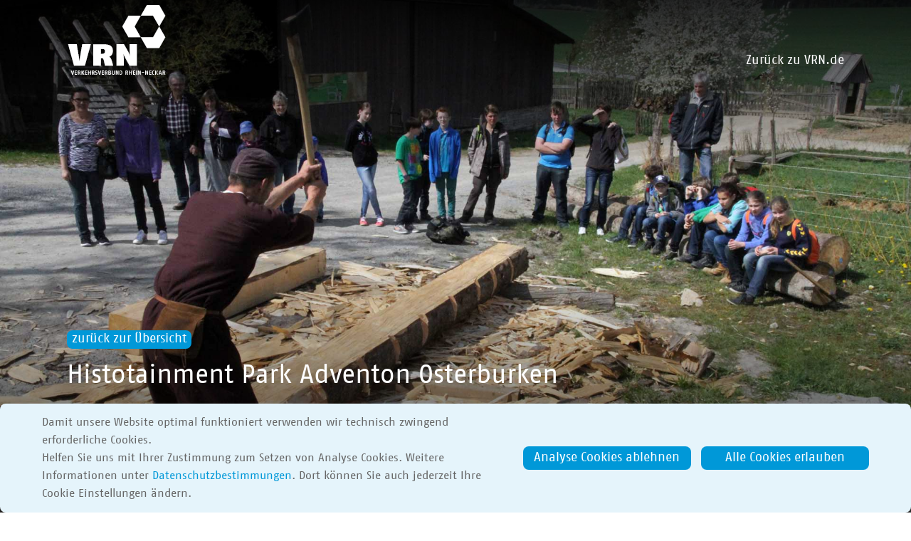

--- FILE ---
content_type: text/html; charset=UTF-8
request_url: https://www.vrn.de/freizeit/parks/adventon-osterburken/index.html
body_size: 7338
content:
<!doctype html>
<html class="no-js" lang="de">
  <head>
    <meta name="GENERATOR" content="IMPERIA 10.4.0_1" />

    <meta charset="utf-8" />
    <meta name="robots" content="index,follow" />
    <meta name="author" content="Verkehrsverbund Rhein Neckar" />
    <meta name="description" content="" />
    <meta name="keywords" content="" />
    <meta name="copyright" content="Rechte liegen beim Autor" />
    <meta name="IMPERIA--title" content="Histotainment Park Adventon Osterburken" />
    <meta name="viewport" content="width=device-width, initial-scale=1.0" />
    <meta name="category_sub" content="Histotainment Park Adventon Osterburken" />
    <meta name="category_path" content="Freizeit/Gärten, Freizeitparks, Zoos/Histotainment Park Adventon Osterburken" />
    <meta name="split_title" content="Histotainment,Park,Adventon,Osterburken" />
    <title>VRN | Histotainment Park Adventon Osterburken</title>
    <link rel="Shortcut Icon" type="image/x-icon" href="/favicon.ico">
    <link rel="stylesheet" href="/stylesheets/app.min.css"/>
    <link rel="stylesheet" href="/stylesheets/vrn.min.css"/>
    <link rel="stylesheet" href="/stylesheets/mentz.min.css"/>
    <link rel="stylesheet" href="/stylesheets/shariff.complete.css"/>
    <link rel="stylesheet" href="/stylesheets/select2/core.min.css"/>
    <link rel="stylesheet" href="https://cdnjs.cloudflare.com/ajax/libs/leaflet/0.7.7/leaflet.css"/>
    <link rel="stylesheet" href="/bower_components/jquery-ui/themes/base/jquery-ui.min.css"/>
    <link rel="stylesheet" href="/bower_components/jt.timepicker/jquery.timepicker.css"/>


    <!--[if IE 9]><link rel="stylesheet" href="/stylesheets/ie9.min.css"><![endif]-->
    <meta name="X-Imperia-Live-Info" content="3b63ff6c-b306-90fe-6949-ee0c173d933f/6/11/6023/6041/6627" />
</head>

<body class="antialiased freizeit freizeit-x">

  <a class="a11y skip-link" href="#main">Zum Inhalt wechseln</a>
<a class="a11y skip-link" href="#footer">Zum Footer wechseln</a>




  <header id="header" class="vrn-header">
    <div class="row">
      <div class="columns large-6">
        <a href="/index.html" id="logo" class="vrn-logo white" title="Öffnet die Startseite">
  <svg id="canvas" xmlns="http://www.w3.org/2000/svg" viewBox="0 0 160 114.8" filter="url(#f3)">
    <defs>
      <filter id="f3" width="150%" height="150%">
        <feOffset result="offOut" in="SourceAlpha" dx="0" dy="0"/>
        <feGaussianBlur result="blurOut" in="offOut" stdDeviation="5"/>
        <feBlend in="SourceGraphic" in2="blurOut" mode="normal"/>
      </filter>
    </defs>
    <path id="vrn-logo-title" class="logo-title"
          d="M0 64.5l9.7 35.4h17.9l9.7-35.4H23.2l-2.6 15.7c-.8 4.6-1.9 12.8-1.9 12.8s-1.1-8.2-1.9-12.8l-2.6-15.7H0zm41.3 0v35.4H54V87.8l3-.3c.9 1.1 1.8 2.5 2.5 6.5l1.1 6h13.6l-1.9-6.7c-1.3-4.6-2.4-6.8-4.8-8.2 3.5-1.5 6.1-3.6 6.1-10.1 0-9.7-8.7-10.4-18.2-10.4H41.3zm38.4 0v35.4h12V89.8c0-3.7-.9-9.7-.9-9.7s2.5 5.6 4.4 8.9l6 10.8h12V64.5h-12v9.1c0 4.5.8 10.5.8 10.5s-2-5.2-4.6-9.8l-5.6-9.9H79.7zm-25.8 7.9h.9c4.9 0 6 .8 6 3.4 0 3.7-1.7 4.8-7 4.9v-8.3z"/>
    <path id="vrn-logo-emblem" class="emblem"
          d="M139.8 53.1h-20.2l10.1 17.7h20.2L160 53.1l-10.1-17.7-10.1 17.7zm10.1-17.7L160 17.7 149.9 0h-20.2l-10.1 17.7h20.2l10.1 17.7zm-30.4-17.7H99.3L89.2 35.4l10.1 17.7h20.2l-10.1-17.7 10.1-17.7z"/>
    <path id="vrn-logo-subtitle" class="logo-subtitle"
          d="M46.8 107.9c-1 0-2.2.4-2.2 1.9 0 1 .6 1.5 1.2 1.8l.6.4c.3.2.6.4.6.9 0 .6-.3.8-.9.8-.5 0-1.5-.3-1.5-.3v1s.7.3 1.6.3c1.1 0 2.1-.3 2.1-1.9 0-1-.5-1.5-1.1-1.8l-.6-.3c-.4-.3-.8-.4-.8-1s.4-.8.9-.8c.6 0 1.3.3 1.3.3v-1c.1 0-.4-.3-1.2-.3zm93.4 0c-1 .1-2.2.9-2.2 3.5 0 2.9 1.4 3.3 2.4 3.3.8 0 1.4-.2 1.4-.2v-1s-.7.3-1.3.3c-.6 0-1.2-.5-1.2-2.4 0-2.1.6-2.6 1.3-2.6.6 0 1.2.3 1.2.3v-1s-.4-.2-1.2-.2h-.4zM4.7 108l1.8 6.7h1.6L10 108H8.5l-.8 4.2c-.2.9-.3 2-.3 2s-.1-1-.3-2l-.9-4.2H4.7zm6.2 0v6.7h3.6v-1h-2.4v-1.9h2.1v-.9h-2.1V109h2.4v-1h-3.6zm5.1 0v6.7h1.3V112l.9-.1c.2.2.4.6.6 1.3l.3 1.5h1.4L20 113c-.2-.6-.4-1.1-.8-1.3.5-.2 1.2-.6 1.2-1.8 0-1.5-.9-1.9-2.4-1.9h-2zm6.1 0v6.7h1.3V108h-1.3zm3.1 0l-1.7 3.2 1.9 3.6 1.4-.1-2.1-3.5 2-3.2h-1.5zm2.6 0v6.7h3.6v-1H29v-1.9h2.1v-.9H29V109h2.4v-1h-3.6zm5 0v6.7H34v-3h2.2v3h1.2V108h-1.2v2.8H34V108h-1.2zm6.3 0v6.7h1.3V112l.9-.1c.2.2.4.6.6 1.3l.3 1.5h1.4l-.5-1.7c-.2-.6-.4-1.1-.8-1.3.5-.2 1.2-.6 1.2-1.8 0-1.5-.9-1.9-2.4-1.9h-2zm10.1 0l1.8 6.7h1.6l1.8-6.7H53l-.8 4.2c-.2.9-.3 2-.3 2l-.4-2-.8-4.2h-1.5zm6.2 0v6.7H59v-1h-2.4v-1.9h2.1v-.9h-2.1V109H59v-1h-3.6zm5 0v6.7h1.3V112l.9-.1c.2.2.4.6.6 1.3l.3 1.5h1.4l-.5-1.7c-.2-.6-.4-1.1-.8-1.3.5-.2 1.2-.6 1.2-1.8 0-1.5-.9-1.9-2.4-1.9h-2zm5.9 0v6.7h2c1.6 0 2.5-.5 2.5-1.9 0-1-.7-1.4-1.4-1.6.6-.2 1.1-.5 1.1-1.5 0-1.2-.8-1.7-2.3-1.7h-1.9zm6 0v4.6c0 1.6.7 2.2 2.2 2.2 1.4 0 2.2-.6 2.2-2.2V108h-1.2v4.6c0 .8-.3 1.2-1 1.2s-.9-.4-.9-1.2V108h-1.3zm6.2 0v6.7h1.2v-2.8c0-.9-.2-2.4-.2-2.4s.4 1.2.8 2.1l1.6 3.1H83V108h-1.2v2.6c0 1 .2 2.4.2 2.4s-.4-1.2-.8-2.1l-1.5-3h-1.2zm6.1 0v6.7h1.7c1.4 0 2.8-.4 2.8-3.4s-1.5-3.3-2.9-3.3h-1.6zm9.7 0v6.7h1.3V112l.9-.1c.2.2.4.6.6 1.3l.3 1.5h1.4l-.5-1.7c-.2-.6-.4-1.1-.8-1.3.5-.2 1.2-.6 1.2-1.8 0-1.5-.9-1.9-2.4-1.9h-2zm6 0v6.7h1.2v-3h2.2v3h1.2V108h-1.2v2.8h-2.2V108h-1.2zm6.5 0v6.7h3.6v-1H108v-1.9h2.1v-.9H108V109h2.3l.1-1h-3.6zm5.2 0v6.7h1.2V108H112zm2.8 0v6.7h1.3v-2.8c0-.9-.2-2.4-.2-2.4s.5 1.2.9 2.1l1.5 3.1h1.2V108h-1.3v2.6c0 1 .2 2.4.2 2.4s-.4-1.2-.8-2.1l-1.5-3h-1.3zm12.2 0v6.7h1.2v-2.8c0-.9-.2-2.4-.2-2.4s.5 1.2.9 2.1l1.6 3.1h1.1V108h-1.2v2.6c0 1 .2 2.4.2 2.4s-.4-1.2-.8-2.1l-1.5-3H127zm6.4 0v6.7h3.6v-1h-2.4v-1.9h2.1v-.9h-2.1V109h2.4v-1h-3.6zm9.9 0v6.7h1.2V108h-1.2zm3.2 0l-1.8 3.2 1.9 3.6 1.4-.1-2.1-3.5 2-3.2h-1.4zm4.4 0l-2 6.7h1.3l.3-1.3h2.3l.3 1.3h1.3l-2-6.7h-1.5zm4.7 0v6.7h1.2V112l.9-.1c.2.2.4.6.6 1.3l.3 1.5h1.4l-.5-1.7c-.2-.6-.4-1.1-.8-1.3.5-.2 1.2-.6 1.2-1.8 0-1.5-.9-1.9-2.4-1.9h-1.9zm-3.9.6s.3 1.4.5 2.2l.4 1.7h-1.8l.4-1.7c.2-.8.5-2.2.5-2.2zm-84.2.2h.6c.7 0 1.1.1 1.1.9s-.3 1.1-1.2 1.1h-.5v-2zm-50.2.1h.7c.8 0 1.2.1 1.2.9 0 1-.6 1.2-1.8 1.3v-2.2zm23.1 0h.6c.8 0 1.2.1 1.2.9 0 1-.6 1.2-1.8 1.3v-2.2zm21.3 0h.7c.8 0 1.2.1 1.2.9 0 1-.6 1.2-1.8 1.3v-2.2zm24.1 0h.6c.9 0 1.5.3 1.5 2.4 0 2.2-.6 2.4-1.6 2.4h-.5v-4.8zm9.7 0h.7c.8 0 1.2.1 1.2.9 0 1-.6 1.2-1.8 1.3v-2.2zm61.3 0h.7c.8 0 1.2.1 1.2.9 0 1-.6 1.2-1.8 1.3v-2.2zm-35.6 1.2v1.1h4v-1.1h-4zm-53.7 1.5h.5c1 0 1.5.1 1.5 1.1 0 .8-.4 1-1.3 1h-.7v-2.1z"/>
  </svg>
</a>

      </div>
      <div class="column">
        <a href="/index.html" class="backToFront" aria-hidden="true">Zurück zu VRN.de</a>
      </div>
    </div>
  </header>

  <style>
    section.hero_responsive {
      background-image: url(/mam/freizeit/zoo/adventon.jpg);
    }
    @media (max-width:1024px) {
      section.hero_responsive {
        background-image: url(/mam/freizeit/zoo/fittosize__1024_0_1cfbfebbc46e3ca14a988cac443e0329_adventon.jpg);
      }
    }
    @media (max-width:320px) {
      section.hero_responsive {
        background-image: url(/mam/freizeit/zoo/fittosize__320_0_f92ab0d82b46443dc9120f283a46fd70_adventon.jpg);
      }
    }
  </style>

  <section class="hero hero_responsive">
    <div class="hero-content">
      <div class="row">
    <div class="columns">
          <a href="/freizeit/index.html" class="button radius small">zurück zur Übersicht</a>
          <h1>Histotainment Park Adventon Osterburken</h1>
      </div>
    </div>
    </div>
  </section>

  <main id="main" role="main" class="content has-local-menu">
    <article>
      <div class="row content-row">

        <aside id="sidebar" class="columns large-4 large-pull-8 has-local-menu">
          <nav role="navigation" id="local-menu" class="local-menu">
            <ul class="no-bullet">
                  <li><a href="#sec_0_0" class="on-page">Der Park</a></li>
    <li><a href="#sec_0_1" class="on-page">Einfach ankommen</a></li>

            </ul>
          </nav>
          <section>
            <p>
              Marienhöhe 1<br>
              74706
              Osterburken
              <!--  http://fahrplanauskunft.vrn.de/vrn/XSLT_TRIP_REQUEST2?language=de&sessionID=0&execInst=normal&useRealtime=1&calcOneDirection=1&type_origin=any&type_destination=any&delMinDistTrips=1&itOptionsActive=1&ptOptionsActive=1&lineRestriction=402&locationServerActive=1&defaultOdvType=any&coordListOutputFormat=STRING&verifyAnyLocViaLocServer=1&tryToFindLocalityStops=1&convertStopsPTKernel2LocationServer=1&anySigWhenPerfectNoOtherMatches=1&anyMaxSizeHitList=550&anyHitListReductionLimit=40&nameValue_origin=&placeValue_origin=&nameInfo_origin=invalid&placeInfo_origin=invalid&nameState_origin=empty&placeState_origin=empty&execStopList_origin=0&nameValue_destination=&placeValue_destination=&nameInfo_destination=invalid&placeInfo_destination=invalid&nameState_destination=empty&placeState_destination=empty&execStopList_destination=0&name_origin=&name_destination=Neuhermsheim%2C+sap+arena -->
              <!--<br><a href="/index.html?s=&lt;!&ndash;XX-strasse&ndash;&gt;&plz=&lt;!&ndash;XX-plz&ndash;&gt;&ort=&lt;!&ndash;XX-ort&ndash;&gt;">als Ziel festlegen</a>-->
              <br/><img src="/images/icons/vrn-icon-autocomplete-mapmarker.svg"><a href="/mng/#/XSLT_TRIP_REQUEST2?restriction=0&dest=Osterburken,%20Marienhöhe 1&isDeparture=true" target="_blanc">als Ziel festlegen</a>
            </p>
          </section>
        </aside>

        <div class="columns large-8">


  <section id="sec_0_0" class="">

  <header>
        <h2 class="">Der Park</h2>
  </header>


<p>„Ab ins Mittelalter!“ könnte der Untertitel für den Histotainment Park Adventon lauten. Denn hier kann man erleben, wie eine Stadt nach mittelalterlichem Vorbild entsteht; man taucht in die Welt des Mittelalters ein und gestaltet sie mit. An jedem Samstag, Sonn- und Feiertag zwischen dem 1. April und dem 31. Oktober wird mit den Materialien, Werkzeugen und Methoden von damals auf den Baustellen gearbeitet und altes Handwerk vorgeführt.<br /><br />Feste, Themenwochenenden und ein vielfältiges Kursangebot richten sich an große wie kleine Besucher. Ein Wochenende ist beispielsweise ganz der mittelalterlichen Koch-, Back- und Braukunst gewidmet. Oder man belegt einen Grundkurs im Pfeilbau und lässt sich anschließend in die Kunst des „intuitiven Bogenschießens“ einweisen. Adventon ist ein lebendiges Museum, das immer weiter wächst und sich ständig verändert. Zurzeit entstehen gerade Hütten, die voraussichtlich ab 2018 zur Übernachtung gemietet werden können. Auf dem Gelände befindet sich auch ein Museumscafé. </p>


    <h3>Weitere Informationen</h3>

<ul class="no-bullet">

    <li>
        <a href="http://mittelalterpark.de/" target="_blank" class="link-icon link-external">
        www.adventon.de
      </a>
    </li>

</ul>




</section>

  <section id="sec_0_1" class="">

  <header>
        <h2 class="">Einfach ankommen</h2>
  </header>


<p>Ab Bahnhof Osterburken an Sonn- und Feiertagen mit Buslinie 844 bis Haltestelle "Osterburken, Adventon".</p>



</section>

        </div>
      </div>

      <div class="row content-row">
        <div class="columns large-push-4 large-8" id="artikel_footer">

<section class="related-tickets">
  <header>
    <h3>Unsere Ticketempfehlungen</h3>
  </header>
  <ul class="cards medium-block-grid-2 large-block-grid-3">

    <li class="default" id="0_0">
      <input checked="" type="checkbox">
      <svg viewBox="0 0 44 48">
        <use xlink:href="#vrn-shape"></use>
      </svg>
      <h2><a href="/tickets/ticketuebersicht/luftlinientarif/index.html"><span>Luftlinientarif</span></a></h2>
      <div style="min-height:14rem;" class="accordion-content">
        <p>Bestpreis-Abrechnung duch den Vergleich des Waben- und des Luftlinientarifs</p>
      </div>
      <ul class="ticket-links">
        <li><a href="/tickets/ticketuebersicht/luftlinientarif/index.html#info">Infos</a></li>
        <li><a href="/tickets/ticketuebersicht/luftlinientarif/index.html#validity">Gültigkeit</a></li>
        <li><a href="/tickets/ticketuebersicht/luftlinientarif/index.html#price">Preise/Kauf</a></li>
      </ul>
    </li>

    <li class="gruppe-tag" id="0_1">
      <input checked="" type="checkbox">
      <svg viewBox="0 0 44 48">
        <use xlink:href="#vrn-shape"></use>
      </svg>
      <h2><a href="/tickets/ticketuebersicht/tages-karten/tages-ticket/index.html"><span>Tages-Ticket </span></a></h2>
      <div style="min-height:14rem;" class="accordion-content">
        <p>Einen Tag lang im gewählten Bereich fahren – allein, zu zweit oder als Gruppe</p>
      </div>
      <ul class="ticket-links">
        <li><a href="/tickets/ticketuebersicht/tages-karten/tages-ticket/index.html#info">Infos</a></li>
        <li><a href="/tickets/ticketuebersicht/tages-karten/tages-ticket/index.html#validity">Gültigkeit</a></li>
        <li><a href="/tickets/ticketuebersicht/tages-karten/tages-ticket/index.html#price">Preise/Kauf</a></li>
      </ul>
    </li>

    <li class="db" id="0_2">
      <input checked="" type="checkbox">
      <svg viewBox="0 0 44 48">
        <use xlink:href="#vrn-shape"></use>
      </svg>
      <h2><a href="/tickets/ticketuebersicht/laender/bw/index.html"><span>Baden-Württemberg-Ticket</span></a></h2>
      <div style="min-height:14rem;" class="accordion-content">
        <p>Bis zu 5 Personen bzw. eine Familie fahren einen Tag lang durch Baden-Württemberg (ein DB Angebot)</p>
      </div>
      <ul class="ticket-links">
        <li><a href="/tickets/ticketuebersicht/laender/bw/index.html#info">Infos</a></li>
        <li><a href="/tickets/ticketuebersicht/laender/bw/index.html#validity">Gültigkeit</a></li>
        <li><a href="/tickets/ticketuebersicht/laender/bw/index.html#price">Preise/Kauf</a></li>
      </ul>
    </li>

  </ul>
</section>

        </div>
      </div>
    </article>
  </main>


    <!-- Teaser-Image: <img src="/mam/freizeit/zoo/fittosize__327_162_945b9aca7bf97dcba043d8c5222b56d4_adventon.jpg" alt=""> -->



    


<div class="sticky vrn-cookie-container hide background-blue-light radius hide" id="vrn-cookie">
    <div class="row wide">
        <div class="columns">
            <div class="vrn-cookie-inner">
                <p>Damit unsere Website optimal funktioniert verwenden wir technisch zwingend erforderliche Cookies.<br> Helfen Sie uns mit Ihrer Zustimmung zum Setzen von Analyse Cookies. Weitere Informationen unter <a href="https://www.vrn.de/datenschutz/index.html">Datenschutzbestimmungen</a>. Dort können Sie auch jederzeit Ihre Cookie Einstellungen ändern.</p>
                <div class="vrn-cookie-buttons">
                    <div><button onclick="vrnCookies('no_analytics')">Analyse Cookies ablehnen</button></div>
                    <div><button onclick="vrnCookies('all');">Alle Cookies erlauben</button></div>
                </div>
            </div>
        </div>
    </div>
</div>

<footer id="footer" class="vrn-footer">
  <div class="row">
    <div class="columns">
        <p><span class="back-to-top button" id="link-back-to-top" vrn-back-to-top>Zurück zum Anfang</span><br></p>
    </div>
  </div>
  <div class="row">
    <div class="columns large-8 large-push-4 xlarge-7 xlarge-push-5">
        <ul class="vrn-footer-nav clearfix">
        				    	<li class="show-for-medium-up"><a href="/tickets/tarifsystem/befoerderungsbedingungen/index.html">Beförderungsbedingungen</a></li>


		        	    <li><a href="/service/apps/companion/index.html">Apps</a></li>

				    	<li class="show-for-medium-up"><a href="/sitemap/index.html">Sitemap</a></li>
		        	    <li><a href="/impressum/index.html">Impressum</a></li>
		        	    <li><a href="/datenschutz/index.html">Datenschutz</a></li>
		        	    <li><a href="/barrierefreiheit/index.html">Barrierefreiheit</a></li>



        </ul>
    </div>
      <div class="columns large-4 large-pull-8 xlarge-5 xlarge-pull-7">
          <p class="vrn-footer-copy">&copy; 2017-2025 Verkehrsverbund Rhein-Neckar GmbH</p>
      </div>
  </div>
</footer>

    <script src="https://cdnjs.cloudflare.com/ajax/libs/leaflet/0.7.7/leaflet.js"></script>
<script src="/bower_components/jquery/dist/jquery.min.js"></script>
<script src="/bower_components/jquery-ui/jquery-ui.min.js"></script>
<script src="/bower_components/jquery-ui/ui/i18n/datepicker-de.js"></script>
<script src="/bower_components/jt.timepicker/jquery.timepicker.min.js"></script>
<script src="/bower_components/foundation/js/foundation.min.js"></script>
<script src="/js/vendor/placeholder.min.js"></script>
<script src="/js/vendor/packery.pkgd.min.js"></script>
<script src="/js/vendor/select2.min.js"></script>
<script src="/js/vendor/slick.min.js"></script>
<script src="/js/app.min.js"></script>
<script src="/js/vrn_cookies.js"></script>
<script src="/js/auskunft.min.js"></script>
<script src="/js/jquery.odvsuggest.v2.min.js"></script>
<script src="/js/mentz.min.js"></script>
<script src="/js/jquery.fittext.min.js"></script>

<script type="text/javascript">
  $('document').ready(function () {
    $("article.result span h2").fitText(1, {minFontSize: '20px', maxFontSize: '40px'});

    $('a.setFilter').on('click', function () {
      sessionStorage.setItem('filter_value', 'filter1');
      if ($(this).data('type')) {
        sessionStorage.removeItem('target_value');
        sessionStorage.removeItem('ticket_value');

        var filter_type = $(this).data('type');
        sessionStorage.setItem('filter_value', filter_type);
      }

      var filter_to_set = $(this).data('filter');
      var value_to_set = $(this).data('value');
      sessionStorage.setItem(filter_to_set, value_to_set);
    });
  });
</script>

<!-- Matomo -->

<script>

$(document).ready(function () {

 if (document.cookie.indexOf('allcookies') !== -1) {
  var _paq = window._paq = window._paq || [];

  _paq.push(["setDocumentTitle", document.domain + "/" + document.title]);
  _paq.push(["setCookieDomain", "*.www.vrn.de"]);
  _paq.push(["setDomains", ["*.www.vrn.de","*.vrn.de"]]);
  _paq.push(["enableCrossDomainLinking"]);


  _paq.push(['trackPageView']);
  _paq.push(['enableLinkTracking']);

  (function() {
    var u="https://analytics.vrn.de/";
    _paq.push(['setTrackerUrl', u+'matomo.php']);
    _paq.push(['setSiteId', '2']);

var d=document,
g=d.createElement('script'),
s=d.getElementsByTagName('script')[0];
    g.async=true;
g.src=u+'matomo.js';
s.parentNode.insertBefore(g,s);
  })();

src="https://analytics.vrn.de/matomo.js"

console.log('Matomo JS wurde geladen.');
    } else {
      console.log('Matomo JS wird nicht geladen.');
    }
  });
</script>


<!-- End Matomo Code -->

  </body>
</html>


--- FILE ---
content_type: text/css
request_url: https://www.vrn.de/stylesheets/app.min.css
body_size: 65239
content:
.akkordion div{display:contents}.akkordion div details summary{border-bottom:1px solid white;background-color:#002f5a;font-size:1.25rem;font-weight:bold;padding:.5rem;cursor:pointer;color:white}.akkordion div details p{padding:.5rem}.a11y.skip-link{font-size:26px;background:#0098d8;left:0;padding:10px;position:absolute;transform:translateY(-100%);transition:transform .3s;z-index:100000}.a11y.skip-link:focus{transform:translateY(0)}a.a11y.skip-link{color:#fff}button.a11y.kontakt-trigger{background-color:transparent;border-radius:0 !important}button.a11y.kontakt-trigger:focus{box-shadow:0 0 0 .2rem rgba(0,123,255,.25);border-color:#80bdff;outline:0}#navigation nav#primarynav ul li a:focus-within{background:cyan}#navigation nav#primarynav ul li ul li a:focus-within{background:cyan}@media only screen and (min-width:64em){.vrn-nav{background-color:transparent;display:flex;justify-content:space-between;list-style-type:none;padding:0;margin:0}.vrn-nav ul{background-color:#fff;display:block;list-style-type:none;margin:0;min-width:260px;padding:0;position:absolute;top:100%;box-shadow:rgba(0,0,0,.2) 0 0 8px}.vrn-nav li{margin:0}.vrn-nav>li{display:flex;position:relative}.vrn-nav ul a{border:0;color:#002f5a;display:block;margin:0;padding:.5em 1em;text-decoration:none}.vrn-nav ul a:hover,.vrn-nav ul a:focus{background-color:#ddd;margin-bottom:0;text-decoration:none}.vrn-nav ul a:focus{box-shadow:0 0 0 .2rem rgba(0,123,255,.25);border-color:#80bdff;outline:0;position:relative}.vrn-nav button,.vrn-nav .top-link{color:#002f5a;align-items:center;background-color:transparent;display:flex;padding:.5em;font-size:1.1em}.vrn-nav .top-link{border-right-color:transparent}.vrn-nav .top-link+button::after{margin-left:0}.vrn-nav button:focus,.vrn-nav .top-link:focus{box-shadow:0 0 0 .2rem rgba(0,123,255,.25);border-color:#80bdff;outline:0;position:relative}.vrn-nav button:hover,.vrn-nav button[aria-expanded="true"]{background-color:#0098d8;color:#fff}.vrn-nav button:hover::after,.vrn-nav button[aria-expanded="true"]::after{border-color:#fff}.local-menu ul a,ul.vrn-footer-nav a{color:#002f5a}}@media only screen and (min-width:100em){.vrn-nav button,.vrn-nav .top-link{font-size:1.3em}}#tab1{border-radius:8px 0 0 0;background-image:url(../images/icons/vrn-icon-auskunft-blue.svg);background-repeat:no-repeat;background-position-x:10px !important;background-position:left}button[aria-selected="true"]#tab1{background-image:url(../images/icons/vrn-icon-auskunft.svg);background-repeat:no-repeat}#tab2{padding-left:10px;background-image:url(../images/icons/vrn-icon-auskunft-abfahrt-blue.svg);background-repeat:no-repeat;background-position-x:10px !important;background-position:left}button[aria-selected="true"]#tab2{background-image:url(../images/icons/vrn-icon-auskunft-abfahrt.svg);background-repeat:no-repeat}#tab3{border-radius:0 8px 0 0;padding-left:10px;background-image:url(../images/icons/vrn-icon-auskunft-verkehrshinweise-blue.svg);background-repeat:no-repeat;background-position-x:10px !important;background-position:left}button[aria-selected="true"]#tab3{background-image:url(../images/icons/vrn-icon-auskunft-verkehrshinweise.svg);background-repeat:no-repeat}#auskunft>.row .tabs>label a{margin-left:2.5rem}#auskunft>.row .tabs>label span:focus{box-shadow:0 0 0 .2rem rgba(0,123,255,.25);border-color:#80bdff;outline:0}.tabs{display:grid}.tabs [role="tablist"]{display:grid;grid-template-columns:repeat(3,min-content);grid-gap:10px}.tabs [role="tabpanel"]{background:#efefef;padding:2rem}.tabs button:not(.vrn-journey-button-frontpage){background:var(--grey);background-color:#fafafa;border:0;color:#0098d8;border-radius:0;--bs-color:rgba(0,0,0,0.1);box-shadow:inset 0 -2px 5px var(--bs-color);cursor:pointer;margin-bottom:0;padding:.75rem 1rem .75rem 3.5rem !important;white-space:nowrap}.tabs button[aria-selected="true"]{background:var(--yellow);background-color:#efefef;box-shadow:none;color:#000d15}.tabs button[aria-selected="false"] a{border-bottom:1px dotted}.tabs button:focus{box-shadow:0 0 0 .2rem rgba(0,123,255,.25);border-color:#80bdff;outline:0}.columns .tab{border-radius:0 0 8px 8px}button[aria-selected="false"] .tablist-link{border-bottom:1px dotted}@media only screen and (max-width:64em){.tabs{margin-top:2em}.tabs button:not(.vrn-journey-button-frontpage){padding-left:3rem !important;padding-right:.3rem !important}button[aria-selected="false"] .tablist-link{display:none}button[aria-selected="true"] .tablist-link{display:inline-block}}ul.slick-dots li{padding-right:.8rem}.slick-dots li .vrn-button-map,.slick-dots li button{width:1.2rem;height:1.2rem;border-radius:.6rem}ul.slick-dots li button:focus{box-shadow:0 0 0 .4rem rgba(0,123,255,.5);border-color:#80bdff;outline:0}ul.slick-dots li button:hover{box-shadow:0 0 0 .4rem rgba(0,123,255,.5);border-color:#80bdff;outline:0}.teaser-link-container:focus{box-shadow:0 0 0 .2rem rgba(0,123,255,.25);border-color:#80bdff;outline:0}.teaser-link-container:hover{box-shadow:0 0 0 .2rem rgba(0,123,255,.25);border-color:#80bdff;outline:0}.teaser.large .teaser-content .teaser-link-container:hover .link{border-bottom:0}#sidebar{right:auto}#artikel_content,#artikel_footer{left:auto;float:right}article:focus-visible{box-shadow:0 0 0 .2rem rgba(0,123,255,.25);border-color:#80bdff;outline:0}.accordion li:focus-visible{box-shadow:0 0 0 .2rem rgba(0,123,255,.25);border-color:#80bdff;outline:0}a:hover{text-decoration:underline;border:0}a:focus{box-shadow:0 0 0 .2rem rgba(0,123,255,.25);border-color:#80bdff;outline:0}a:active{box-shadow:0 0 0 .2rem rgba(0,123,255,.25);border-color:#80bdff;outline:0}header nav ul{list-style-type:none}ul.no-bullet li ul,ul.no-bullet li ol{margin-left:0;margin-bottom:1.25rem}ul.no-bullet li ul a,ul.no-bullet li ol a{display:block;padding:.5em 0 .5em 1em}.teaser.medium a:hover span.link,.teaser.medium a .teaser-content span.link,.teaser-narrow-wrapper a span,.teaser-narrow-wrapper a:hover span{border:0}/*!
 * jQuery UI CSS Framework 1.12.1
 * http://jqueryui.com
 *
 * Copyright jQuery Foundation and other contributors
 * Released under the MIT license.
 * http://jquery.org/license
 *
 * http://api.jqueryui.com/category/theming/
 */.ui-helper-hidden{display:none}.ui-helper-hidden-accessible{border:0;clip:rect(0 0 0 0);height:1px;margin:-1px;overflow:hidden;padding:0;position:absolute;width:1px}.ui-helper-reset{margin:0;padding:0;border:0;outline:0;line-height:1.3;text-decoration:none;font-size:100%;list-style:none}.ui-helper-clearfix:before,.ui-helper-clearfix:after{content:"";display:table;border-collapse:collapse}.ui-helper-clearfix:after{clear:both}.ui-helper-zfix{width:100%;height:100%;top:0;left:0;position:absolute;opacity:0;filter:Alpha(Opacity=0)}.ui-front{z-index:100}.ui-state-disabled{cursor:default !important;pointer-events:none}.ui-icon{display:inline-block;vertical-align:middle;margin-top:-.25em;position:relative;text-indent:-99999px;overflow:hidden;background-repeat:no-repeat}.ui-widget-icon-block{left:50%;margin-left:-8px;display:block}.ui-widget-overlay{position:fixed;top:0;left:0;width:100%;height:100%}/*!
 * jQuery UI Accordion 1.12.1
 * http://jqueryui.com
 *
 * Copyright jQuery Foundation and other contributors
 * Released under the MIT license.
 * http://jquery.org/license
 *
 * http://api.jqueryui.com/accordion/#theming
 */.ui-accordion .ui-accordion-header{display:block;cursor:pointer;position:relative;margin:2px 0 0 0;padding:.5em .5em .5em .7em;font-size:100%}.ui-accordion .ui-accordion-content{padding:1em 2.2em;border-top:0;overflow:auto}/*!
 * jQuery UI Autocomplete 1.12.1
 * http://jqueryui.com
 *
 * Copyright jQuery Foundation and other contributors
 * Released under the MIT license.
 * http://jquery.org/license
 *
 * http://api.jqueryui.com/autocomplete/#theming
 */.ui-autocomplete{position:absolute;top:0;left:0;cursor:default}/*!
 * jQuery UI Button 1.12.1
 * http://jqueryui.com
 *
 * Copyright jQuery Foundation and other contributors
 * Released under the MIT license.
 * http://jquery.org/license
 *
 * http://api.jqueryui.com/button/#theming
 */.ui-button{padding:.4em 1em;display:inline-block;position:relative;line-height:normal;margin-right:.1em;cursor:pointer;vertical-align:middle;text-align:center;-webkit-user-select:none;-moz-user-select:none;-ms-user-select:none;user-select:none;overflow:visible}.ui-button,.ui-button:link,.ui-button:visited,.ui-button:hover,.ui-button:active{text-decoration:none}.ui-button-icon-only{width:2em;box-sizing:border-box;text-indent:-9999px;white-space:nowrap}input.ui-button.ui-button-icon-only{text-indent:0}.ui-button-icon-only .ui-icon{position:absolute;top:50%;left:50%;margin-top:-8px;margin-left:-8px}.ui-button.ui-icon-notext .ui-icon{padding:0;width:2.1em;height:2.1em;text-indent:-9999px;white-space:nowrap}input.ui-button.ui-icon-notext .ui-icon{width:auto;height:auto;text-indent:0;white-space:normal;padding:.4em 1em}input.ui-button::-moz-focus-inner,button.ui-button::-moz-focus-inner{border:0;padding:0}/*!
 * jQuery UI Checkboxradio 1.12.1
 * http://jqueryui.com
 *
 * Copyright jQuery Foundation and other contributors
 * Released under the MIT license.
 * http://jquery.org/license
 *
 * http://api.jqueryui.com/checkboxradio/#theming
 */.ui-checkboxradio-label .ui-icon-background{box-shadow:inset 1px 1px 1px #ccc;border-radius:.12em;border:0}.ui-checkboxradio-radio-label .ui-icon-background{width:16px;height:16px;border-radius:1em;overflow:visible;border:0}.ui-checkboxradio-radio-label.ui-checkboxradio-checked .ui-icon,.ui-checkboxradio-radio-label.ui-checkboxradio-checked:hover .ui-icon{background-image:none;width:8px;height:8px;border-width:4px;border-style:solid}.ui-checkboxradio-disabled{pointer-events:none}/*!
 * jQuery UI Controlgroup 1.12.1
 * http://jqueryui.com
 *
 * Copyright jQuery Foundation and other contributors
 * Released under the MIT license.
 * http://jquery.org/license
 *
 * http://api.jqueryui.com/controlgroup/#theming
 */.ui-controlgroup{vertical-align:middle;display:inline-block}.ui-controlgroup>.ui-controlgroup-item{float:left;margin-left:0;margin-right:0}.ui-controlgroup>.ui-controlgroup-item:focus,.ui-controlgroup>.ui-controlgroup-item.ui-visual-focus{z-index:9999}.ui-controlgroup-vertical>.ui-controlgroup-item{display:block;float:none;width:100%;margin-top:0;margin-bottom:0;text-align:left}.ui-controlgroup-vertical .ui-controlgroup-item{box-sizing:border-box}.ui-controlgroup .ui-controlgroup-label{padding:.4em 1em}.ui-controlgroup .ui-controlgroup-label span{font-size:80%}.ui-controlgroup-horizontal .ui-controlgroup-label+.ui-controlgroup-item{border-left:0}.ui-controlgroup-vertical .ui-controlgroup-label+.ui-controlgroup-item{border-top:0}.ui-controlgroup-horizontal .ui-controlgroup-label.ui-widget-content{border-right:0}.ui-controlgroup-vertical .ui-controlgroup-label.ui-widget-content{border-bottom:0}.ui-controlgroup-vertical .ui-spinner-input{width:75%;width:calc(100% - 2.4em)}.ui-controlgroup-vertical .ui-spinner .ui-spinner-up{border-top-style:solid}/*!
 * jQuery UI Datepicker 1.12.1
 * http://jqueryui.com
 *
 * Copyright jQuery Foundation and other contributors
 * Released under the MIT license.
 * http://jquery.org/license
 *
 * http://api.jqueryui.com/datepicker/#theming
 */.ui-datepicker{width:17em;padding:.2em .2em 0;display:none}.ui-datepicker .ui-datepicker-header{position:relative;padding:.2em 0}.ui-datepicker .ui-datepicker-prev,.ui-datepicker .ui-datepicker-next{position:absolute;top:2px;width:1.8em;height:1.8em}.ui-datepicker .ui-datepicker-prev-hover,.ui-datepicker .ui-datepicker-next-hover{top:1px}.ui-datepicker .ui-datepicker-prev{left:2px}.ui-datepicker .ui-datepicker-next{right:2px}.ui-datepicker .ui-datepicker-prev-hover{left:1px}.ui-datepicker .ui-datepicker-next-hover{right:1px}.ui-datepicker .ui-datepicker-prev span,.ui-datepicker .ui-datepicker-next span{display:block;position:absolute;left:50%;margin-left:-8px;top:50%;margin-top:-8px}.ui-datepicker .ui-datepicker-title{margin:0 2.3em;line-height:1.8em;text-align:center}.ui-datepicker .ui-datepicker-title select{font-size:1em;margin:1px 0}.ui-datepicker select.ui-datepicker-month,.ui-datepicker select.ui-datepicker-year{width:45%}.ui-datepicker table{width:100%;font-size:.9em;border-collapse:collapse;margin:0 0 .4em}.ui-datepicker th{padding:.7em .3em;text-align:center;font-weight:bold;border:0}.ui-datepicker td{border:0;padding:1px}.ui-datepicker td span,.ui-datepicker td a{display:block;padding:.2em;text-align:right;text-decoration:none}.ui-datepicker .ui-datepicker-buttonpane{background-image:none;margin:.7em 0 0 0;padding:0 .2em;border-left:0;border-right:0;border-bottom:0}.ui-datepicker .ui-datepicker-buttonpane button{float:right;margin:.5em .2em .4em;cursor:pointer;padding:.2em .6em .3em .6em;width:auto;overflow:visible}.ui-datepicker .ui-datepicker-buttonpane button.ui-datepicker-current{float:left}.ui-datepicker.ui-datepicker-multi{width:auto}.ui-datepicker-multi .ui-datepicker-group{float:left}.ui-datepicker-multi .ui-datepicker-group table{width:95%;margin:0 auto .4em}.ui-datepicker-multi-2 .ui-datepicker-group{width:50%}.ui-datepicker-multi-3 .ui-datepicker-group{width:33.3%}.ui-datepicker-multi-4 .ui-datepicker-group{width:25%}.ui-datepicker-multi .ui-datepicker-group-last .ui-datepicker-header,.ui-datepicker-multi .ui-datepicker-group-middle .ui-datepicker-header{border-left-width:0}.ui-datepicker-multi .ui-datepicker-buttonpane{clear:left}.ui-datepicker-row-break{clear:both;width:100%;font-size:0}.ui-datepicker-rtl{direction:rtl}.ui-datepicker-rtl .ui-datepicker-prev{right:2px;left:auto}.ui-datepicker-rtl .ui-datepicker-next{left:2px;right:auto}.ui-datepicker-rtl .ui-datepicker-prev:hover{right:1px;left:auto}.ui-datepicker-rtl .ui-datepicker-next:hover{left:1px;right:auto}.ui-datepicker-rtl .ui-datepicker-buttonpane{clear:right}.ui-datepicker-rtl .ui-datepicker-buttonpane button{float:left}.ui-datepicker-rtl .ui-datepicker-buttonpane button.ui-datepicker-current,.ui-datepicker-rtl .ui-datepicker-group{float:right}.ui-datepicker-rtl .ui-datepicker-group-last .ui-datepicker-header,.ui-datepicker-rtl .ui-datepicker-group-middle .ui-datepicker-header{border-right-width:0;border-left-width:1px}.ui-datepicker .ui-icon{display:block;text-indent:-99999px;overflow:hidden;background-repeat:no-repeat;left:.5em;top:.3em}/*!
 * jQuery UI Dialog 1.12.1
 * http://jqueryui.com
 *
 * Copyright jQuery Foundation and other contributors
 * Released under the MIT license.
 * http://jquery.org/license
 *
 * http://api.jqueryui.com/dialog/#theming
 */.ui-dialog{position:absolute;top:0;left:0;padding:.2em;outline:0}.ui-dialog .ui-dialog-titlebar{padding:.4em 1em;position:relative}.ui-dialog .ui-dialog-title{float:left;margin:.1em 0;white-space:nowrap;width:90%;overflow:hidden;text-overflow:ellipsis}.ui-dialog .ui-dialog-titlebar-close{position:absolute;right:.3em;top:50%;width:20px;margin:-10px 0 0 0;padding:1px;height:20px}.ui-dialog .ui-dialog-content{position:relative;border:0;padding:.5em 1em;background:0;overflow:auto}.ui-dialog .ui-dialog-buttonpane{text-align:left;border-width:1px 0 0 0;background-image:none;margin-top:.5em;padding:.3em 1em .5em .4em}.ui-dialog .ui-dialog-buttonpane .ui-dialog-buttonset{float:right}.ui-dialog .ui-dialog-buttonpane button{margin:.5em .4em .5em 0;cursor:pointer}.ui-dialog .ui-resizable-n{height:2px;top:0}.ui-dialog .ui-resizable-e{width:2px;right:0}.ui-dialog .ui-resizable-s{height:2px;bottom:0}.ui-dialog .ui-resizable-w{width:2px;left:0}.ui-dialog .ui-resizable-se,.ui-dialog .ui-resizable-sw,.ui-dialog .ui-resizable-ne,.ui-dialog .ui-resizable-nw{width:7px;height:7px}.ui-dialog .ui-resizable-se{right:0;bottom:0}.ui-dialog .ui-resizable-sw{left:0;bottom:0}.ui-dialog .ui-resizable-ne{right:0;top:0}.ui-dialog .ui-resizable-nw{left:0;top:0}.ui-draggable .ui-dialog-titlebar{cursor:move}/*!
 * jQuery UI Draggable 1.12.1
 * http://jqueryui.com
 *
 * Copyright jQuery Foundation and other contributors
 * Released under the MIT license.
 * http://jquery.org/license
 */.ui-draggable-handle{touch-action:none}/*!
 * jQuery UI Menu 1.12.1
 * http://jqueryui.com
 *
 * Copyright jQuery Foundation and other contributors
 * Released under the MIT license.
 * http://jquery.org/license
 *
 * http://api.jqueryui.com/menu/#theming
 */.ui-menu{list-style:none;padding:0;margin:0;display:block;outline:0}.ui-menu .ui-menu{position:absolute}.ui-menu .ui-menu-item{margin:0;cursor:pointer;list-style-image:url("[data-uri]")}.ui-menu .ui-menu-item-wrapper{position:relative;padding:3px 1em 3px .4em}.ui-menu .ui-menu-divider{margin:5px 0;height:0;font-size:0;line-height:0;border-width:1px 0 0 0}.ui-menu .ui-state-focus,.ui-menu .ui-state-active{margin:-1px}.ui-menu-icons{position:relative}.ui-menu-icons .ui-menu-item-wrapper{padding-left:2em}.ui-menu .ui-icon{position:absolute;top:0;bottom:0;left:.2em;margin:auto 0}.ui-menu .ui-menu-icon{left:auto;right:0}/*!
 * jQuery UI Progressbar 1.12.1
 * http://jqueryui.com
 *
 * Copyright jQuery Foundation and other contributors
 * Released under the MIT license.
 * http://jquery.org/license
 *
 * http://api.jqueryui.com/progressbar/#theming
 */.ui-progressbar{height:2em;text-align:left;overflow:hidden}.ui-progressbar .ui-progressbar-value{margin:-1px;height:100%}.ui-progressbar .ui-progressbar-overlay{background:url("[data-uri]");height:100%;filter:alpha(opacity=25);opacity:.25}.ui-progressbar-indeterminate .ui-progressbar-value{background-image:none}/*!
 * jQuery UI Resizable 1.12.1
 * http://jqueryui.com
 *
 * Copyright jQuery Foundation and other contributors
 * Released under the MIT license.
 * http://jquery.org/license
 */.ui-resizable{position:relative}.ui-resizable-handle{position:absolute;font-size:.1px;display:block;touch-action:none}.ui-resizable-disabled .ui-resizable-handle,.ui-resizable-autohide .ui-resizable-handle{display:none}.ui-resizable-n{cursor:n-resize;height:7px;width:100%;top:-5px;left:0}.ui-resizable-s{cursor:s-resize;height:7px;width:100%;bottom:-5px;left:0}.ui-resizable-e{cursor:e-resize;width:7px;right:-5px;top:0;height:100%}.ui-resizable-w{cursor:w-resize;width:7px;left:-5px;top:0;height:100%}.ui-resizable-se{cursor:se-resize;width:12px;height:12px;right:1px;bottom:1px}.ui-resizable-sw{cursor:sw-resize;width:9px;height:9px;left:-5px;bottom:-5px}.ui-resizable-nw{cursor:nw-resize;width:9px;height:9px;left:-5px;top:-5px}.ui-resizable-ne{cursor:ne-resize;width:9px;height:9px;right:-5px;top:-5px}/*!
 * jQuery UI Selectable 1.12.1
 * http://jqueryui.com
 *
 * Copyright jQuery Foundation and other contributors
 * Released under the MIT license.
 * http://jquery.org/license
 */.ui-selectable{touch-action:none}.ui-selectable-helper{position:absolute;z-index:100;border:1px dotted black}/*!
 * jQuery UI Selectmenu 1.12.1
 * http://jqueryui.com
 *
 * Copyright jQuery Foundation and other contributors
 * Released under the MIT license.
 * http://jquery.org/license
 *
 * http://api.jqueryui.com/selectmenu/#theming
 */.ui-selectmenu-menu{padding:0;margin:0;position:absolute;top:0;left:0;display:none}.ui-selectmenu-menu .ui-menu{overflow:auto;overflow-x:hidden;padding-bottom:1px}.ui-selectmenu-menu .ui-menu .ui-selectmenu-optgroup{font-size:1em;font-weight:bold;line-height:1.5;padding:2px .4em;margin:.5em 0 0 0;height:auto;border:0}.ui-selectmenu-open{display:block}.ui-selectmenu-text{display:block;margin-right:20px;overflow:hidden;text-overflow:ellipsis}.ui-selectmenu-button.ui-button{text-align:left;white-space:nowrap;width:14em}.ui-selectmenu-icon.ui-icon{float:right;margin-top:0}/*!
 * jQuery UI Sortable 1.12.1
 * http://jqueryui.com
 *
 * Copyright jQuery Foundation and other contributors
 * Released under the MIT license.
 * http://jquery.org/license
 */.ui-sortable-handle{touch-action:none}/*!
 * jQuery UI Slider 1.12.1
 * http://jqueryui.com
 *
 * Copyright jQuery Foundation and other contributors
 * Released under the MIT license.
 * http://jquery.org/license
 *
 * http://api.jqueryui.com/slider/#theming
 */.ui-slider{position:relative;text-align:left}.ui-slider .ui-slider-handle{position:absolute;z-index:2;width:1.2em;height:1.2em;cursor:default;touch-action:none}.ui-slider .ui-slider-range{position:absolute;z-index:1;font-size:.7em;display:block;border:0;background-position:0 0}.ui-slider.ui-state-disabled .ui-slider-handle,.ui-slider.ui-state-disabled .ui-slider-range{-webkit-filter:inherit;filter:inherit}.ui-slider-horizontal{height:.8em}.ui-slider-horizontal .ui-slider-handle{top:-.3em;margin-left:-.6em}.ui-slider-horizontal .ui-slider-range{top:0;height:100%}.ui-slider-horizontal .ui-slider-range-min{left:0}.ui-slider-horizontal .ui-slider-range-max{right:0}.ui-slider-vertical{width:.8em;height:100px}.ui-slider-vertical .ui-slider-handle{left:-.3em;margin-left:0;margin-bottom:-.6em}.ui-slider-vertical .ui-slider-range{left:0;width:100%}.ui-slider-vertical .ui-slider-range-min{bottom:0}.ui-slider-vertical .ui-slider-range-max{top:0}/*!
 * jQuery UI Spinner 1.12.1
 * http://jqueryui.com
 *
 * Copyright jQuery Foundation and other contributors
 * Released under the MIT license.
 * http://jquery.org/license
 *
 * http://api.jqueryui.com/spinner/#theming
 */.ui-spinner{position:relative;display:inline-block;overflow:hidden;padding:0;vertical-align:middle}.ui-spinner-input{border:0;background:0;color:inherit;padding:.222em 0;margin:.2em 0;vertical-align:middle;margin-left:.4em;margin-right:2em}.ui-spinner-button{width:1.6em;height:50%;font-size:.5em;padding:0;margin:0;text-align:center;position:absolute;cursor:default;display:block;overflow:hidden;right:0}.ui-spinner a.ui-spinner-button{border-top-style:none;border-bottom-style:none;border-right-style:none}.ui-spinner-up{top:0}.ui-spinner-down{bottom:0}/*!
 * jQuery UI Tabs 1.12.1
 * http://jqueryui.com
 *
 * Copyright jQuery Foundation and other contributors
 * Released under the MIT license.
 * http://jquery.org/license
 *
 * http://api.jqueryui.com/tabs/#theming
 */.ui-tabs{position:relative;padding:.2em}.ui-tabs .ui-tabs-nav{margin:0;padding:.2em .2em 0}.ui-tabs .ui-tabs-nav li{list-style:none;float:left;position:relative;top:0;margin:1px .2em 0 0;border-bottom-width:0;padding:0;white-space:nowrap}.ui-tabs .ui-tabs-nav .ui-tabs-anchor{float:left;padding:.5em 1em;text-decoration:none}.ui-tabs .ui-tabs-nav li.ui-tabs-active{margin-bottom:-1px;padding-bottom:1px}.ui-tabs .ui-tabs-nav li.ui-tabs-active .ui-tabs-anchor,.ui-tabs .ui-tabs-nav li.ui-state-disabled .ui-tabs-anchor,.ui-tabs .ui-tabs-nav li.ui-tabs-loading .ui-tabs-anchor{cursor:text}.ui-tabs-collapsible .ui-tabs-nav li.ui-tabs-active .ui-tabs-anchor{cursor:pointer}.ui-tabs .ui-tabs-panel{display:block;border-width:0;padding:1em 1.4em;background:0}/*!
 * jQuery UI Tooltip 1.12.1
 * http://jqueryui.com
 *
 * Copyright jQuery Foundation and other contributors
 * Released under the MIT license.
 * http://jquery.org/license
 *
 * http://api.jqueryui.com/tooltip/#theming
 */.ui-tooltip{padding:8px;position:absolute;z-index:9999;max-width:300px}body .ui-tooltip{border-width:2px}/*!
 * jQuery UI CSS Framework 1.12.1
 * http://jqueryui.com
 *
 * Copyright jQuery Foundation and other contributors
 * Released under the MIT license.
 * http://jquery.org/license
 *
 * http://api.jqueryui.com/category/theming/
 *//*!
 * jQuery UI CSS Framework 1.12.1
 * http://jqueryui.com
 *
 * Copyright jQuery Foundation and other contributors
 * Released under the MIT license.
 * http://jquery.org/license
 *
 * http://api.jqueryui.com/category/theming/
 *
 * To view and modify this theme, visit http://jqueryui.com/themeroller/
 */.ui-widget{font-family:Arial,Helvetica,sans-serif;font-size:1em}.ui-widget .ui-widget{font-size:1em}.ui-widget input,.ui-widget select,.ui-widget textarea,.ui-widget button{font-family:Arial,Helvetica,sans-serif;font-size:1em}.ui-widget.ui-widget-content{border:1px solid #c5c5c5}.ui-widget-content{border:1px solid #ddd;background:#fff;color:#333}.ui-widget-content a{color:#333}.ui-widget-header{border:1px solid #ddd;background:#e9e9e9;color:#333;font-weight:bold}.ui-widget-header a{color:#333}.ui-state-default,.ui-widget-content .ui-state-default,.ui-widget-header .ui-state-default,.ui-button,html .ui-button.ui-state-disabled:hover,html .ui-button.ui-state-disabled:active{border:1px solid #c5c5c5;background:#f6f6f6;font-weight:normal;color:#454545}.ui-state-default a,.ui-state-default a:link,.ui-state-default a:visited,a.ui-button,a:link.ui-button,a:visited.ui-button,.ui-button{color:#454545;text-decoration:none}.ui-state-hover,.ui-widget-content .ui-state-hover,.ui-widget-header .ui-state-hover,.ui-state-focus,.ui-widget-content .ui-state-focus,.ui-widget-header .ui-state-focus,.ui-button:hover,.ui-button:focus{border:1px solid #ccc;background:#ededed;font-weight:normal;color:#2b2b2b}.ui-state-hover a,.ui-state-hover a:hover,.ui-state-hover a:link,.ui-state-hover a:visited,.ui-state-focus a,.ui-state-focus a:hover,.ui-state-focus a:link,.ui-state-focus a:visited,a.ui-button:hover,a.ui-button:focus{color:#2b2b2b;text-decoration:none}.ui-visual-focus{box-shadow:0 0 3px 1px #5e9ed6}.ui-state-active,.ui-widget-content .ui-state-active,.ui-widget-header .ui-state-active,a.ui-button:active,.ui-button:active,.ui-button.ui-state-active:hover{border:1px solid #003eff;background:#007fff;font-weight:normal;color:#fff}.ui-icon-background,.ui-state-active .ui-icon-background{border:#003eff;background-color:#fff}.ui-state-active a,.ui-state-active a:link,.ui-state-active a:visited{color:#fff;text-decoration:none}.ui-state-highlight,.ui-widget-content .ui-state-highlight,.ui-widget-header .ui-state-highlight{border:1px solid #dad55e;background:#fffa90;color:#777620}.ui-state-checked{border:1px solid #dad55e;background:#fffa90}.ui-state-highlight a,.ui-widget-content .ui-state-highlight a,.ui-widget-header .ui-state-highlight a{color:#777620}.ui-state-error,.ui-widget-content .ui-state-error,.ui-widget-header .ui-state-error{border:1px solid #f1a899;background:#fddfdf;color:#5f3f3f}.ui-state-error a,.ui-widget-content .ui-state-error a,.ui-widget-header .ui-state-error a{color:#5f3f3f}.ui-state-error-text,.ui-widget-content .ui-state-error-text,.ui-widget-header .ui-state-error-text{color:#5f3f3f}.ui-priority-primary,.ui-widget-content .ui-priority-primary,.ui-widget-header .ui-priority-primary{font-weight:bold}.ui-priority-secondary,.ui-widget-content .ui-priority-secondary,.ui-widget-header .ui-priority-secondary{opacity:.7;filter:Alpha(Opacity=70);font-weight:normal}.ui-state-disabled,.ui-widget-content .ui-state-disabled,.ui-widget-header .ui-state-disabled{opacity:.35;filter:Alpha(Opacity=35);background-image:none}.ui-state-disabled .ui-icon{filter:Alpha(Opacity=35)}.ui-icon{width:16px;height:16px}.ui-icon,.ui-widget-content .ui-icon{background-image:url("images/ui-icons_444444_256x240.png")}.ui-widget-header .ui-icon{background-image:url("images/ui-icons_444444_256x240.png")}.ui-state-hover .ui-icon,.ui-state-focus .ui-icon,.ui-button:hover .ui-icon,.ui-button:focus .ui-icon{background-image:url("images/ui-icons_555555_256x240.png")}.ui-state-active .ui-icon,.ui-button:active .ui-icon{background-image:url("images/ui-icons_ffffff_256x240.png")}.ui-state-highlight .ui-icon,.ui-button .ui-state-highlight.ui-icon{background-image:url("images/ui-icons_777620_256x240.png")}.ui-state-error .ui-icon,.ui-state-error-text .ui-icon{background-image:url("images/ui-icons_cc0000_256x240.png")}.ui-button .ui-icon{background-image:url("images/ui-icons_777777_256x240.png")}.ui-icon-blank{background-position:16px 16px}.ui-icon-caret-1-n{background-position:0 0}.ui-icon-caret-1-ne{background-position:-16px 0}.ui-icon-caret-1-e{background-position:-32px 0}.ui-icon-caret-1-se{background-position:-48px 0}.ui-icon-caret-1-s{background-position:-65px 0}.ui-icon-caret-1-sw{background-position:-80px 0}.ui-icon-caret-1-w{background-position:-96px 0}.ui-icon-caret-1-nw{background-position:-112px 0}.ui-icon-caret-2-n-s{background-position:-128px 0}.ui-icon-caret-2-e-w{background-position:-144px 0}.ui-icon-triangle-1-n{background-position:0 -16px}.ui-icon-triangle-1-ne{background-position:-16px -16px}.ui-icon-triangle-1-e{background-position:-32px -16px}.ui-icon-triangle-1-se{background-position:-48px -16px}.ui-icon-triangle-1-s{background-position:-65px -16px}.ui-icon-triangle-1-sw{background-position:-80px -16px}.ui-icon-triangle-1-w{background-position:-96px -16px}.ui-icon-triangle-1-nw{background-position:-112px -16px}.ui-icon-triangle-2-n-s{background-position:-128px -16px}.ui-icon-triangle-2-e-w{background-position:-144px -16px}.ui-icon-arrow-1-n{background-position:0 -32px}.ui-icon-arrow-1-ne{background-position:-16px -32px}.ui-icon-arrow-1-e{background-position:-32px -32px}.ui-icon-arrow-1-se{background-position:-48px -32px}.ui-icon-arrow-1-s{background-position:-65px -32px}.ui-icon-arrow-1-sw{background-position:-80px -32px}.ui-icon-arrow-1-w{background-position:-96px -32px}.ui-icon-arrow-1-nw{background-position:-112px -32px}.ui-icon-arrow-2-n-s{background-position:-128px -32px}.ui-icon-arrow-2-ne-sw{background-position:-144px -32px}.ui-icon-arrow-2-e-w{background-position:-160px -32px}.ui-icon-arrow-2-se-nw{background-position:-176px -32px}.ui-icon-arrowstop-1-n{background-position:-192px -32px}.ui-icon-arrowstop-1-e{background-position:-208px -32px}.ui-icon-arrowstop-1-s{background-position:-224px -32px}.ui-icon-arrowstop-1-w{background-position:-240px -32px}.ui-icon-arrowthick-1-n{background-position:1px -48px}.ui-icon-arrowthick-1-ne{background-position:-16px -48px}.ui-icon-arrowthick-1-e{background-position:-32px -48px}.ui-icon-arrowthick-1-se{background-position:-48px -48px}.ui-icon-arrowthick-1-s{background-position:-64px -48px}.ui-icon-arrowthick-1-sw{background-position:-80px -48px}.ui-icon-arrowthick-1-w{background-position:-96px -48px}.ui-icon-arrowthick-1-nw{background-position:-112px -48px}.ui-icon-arrowthick-2-n-s{background-position:-128px -48px}.ui-icon-arrowthick-2-ne-sw{background-position:-144px -48px}.ui-icon-arrowthick-2-e-w{background-position:-160px -48px}.ui-icon-arrowthick-2-se-nw{background-position:-176px -48px}.ui-icon-arrowthickstop-1-n{background-position:-192px -48px}.ui-icon-arrowthickstop-1-e{background-position:-208px -48px}.ui-icon-arrowthickstop-1-s{background-position:-224px -48px}.ui-icon-arrowthickstop-1-w{background-position:-240px -48px}.ui-icon-arrowreturnthick-1-w{background-position:0 -64px}.ui-icon-arrowreturnthick-1-n{background-position:-16px -64px}.ui-icon-arrowreturnthick-1-e{background-position:-32px -64px}.ui-icon-arrowreturnthick-1-s{background-position:-48px -64px}.ui-icon-arrowreturn-1-w{background-position:-64px -64px}.ui-icon-arrowreturn-1-n{background-position:-80px -64px}.ui-icon-arrowreturn-1-e{background-position:-96px -64px}.ui-icon-arrowreturn-1-s{background-position:-112px -64px}.ui-icon-arrowrefresh-1-w{background-position:-128px -64px}.ui-icon-arrowrefresh-1-n{background-position:-144px -64px}.ui-icon-arrowrefresh-1-e{background-position:-160px -64px}.ui-icon-arrowrefresh-1-s{background-position:-176px -64px}.ui-icon-arrow-4{background-position:0 -80px}.ui-icon-arrow-4-diag{background-position:-16px -80px}.ui-icon-extlink{background-position:-32px -80px}.ui-icon-newwin{background-position:-48px -80px}.ui-icon-refresh{background-position:-64px -80px}.ui-icon-shuffle{background-position:-80px -80px}.ui-icon-transfer-e-w{background-position:-96px -80px}.ui-icon-transferthick-e-w{background-position:-112px -80px}.ui-icon-folder-collapsed{background-position:0 -96px}.ui-icon-folder-open{background-position:-16px -96px}.ui-icon-document{background-position:-32px -96px}.ui-icon-document-b{background-position:-48px -96px}.ui-icon-note{background-position:-64px -96px}.ui-icon-mail-closed{background-position:-80px -96px}.ui-icon-mail-open{background-position:-96px -96px}.ui-icon-suitcase{background-position:-112px -96px}.ui-icon-comment{background-position:-128px -96px}.ui-icon-person{background-position:-144px -96px}.ui-icon-print{background-position:-160px -96px}.ui-icon-trash{background-position:-176px -96px}.ui-icon-locked{background-position:-192px -96px}.ui-icon-unlocked{background-position:-208px -96px}.ui-icon-bookmark{background-position:-224px -96px}.ui-icon-tag{background-position:-240px -96px}.ui-icon-home{background-position:0 -112px}.ui-icon-flag{background-position:-16px -112px}.ui-icon-calendar{background-position:-32px -112px}.ui-icon-cart{background-position:-48px -112px}.ui-icon-pencil{background-position:-64px -112px}.ui-icon-clock{background-position:-80px -112px}.ui-icon-disk{background-position:-96px -112px}.ui-icon-calculator{background-position:-112px -112px}.ui-icon-zoomin{background-position:-128px -112px}.ui-icon-zoomout{background-position:-144px -112px}.ui-icon-search{background-position:-160px -112px}.ui-icon-wrench{background-position:-176px -112px}.ui-icon-gear{background-position:-192px -112px}.ui-icon-heart{background-position:-208px -112px}.ui-icon-star{background-position:-224px -112px}.ui-icon-link{background-position:-240px -112px}.ui-icon-cancel{background-position:0 -128px}.ui-icon-plus{background-position:-16px -128px}.ui-icon-plusthick{background-position:-32px -128px}.ui-icon-minus{background-position:-48px -128px}.ui-icon-minusthick{background-position:-64px -128px}.ui-icon-close{background-position:-80px -128px}.ui-icon-closethick{background-position:-96px -128px}.ui-icon-key{background-position:-112px -128px}.ui-icon-lightbulb{background-position:-128px -128px}.ui-icon-scissors{background-position:-144px -128px}.ui-icon-clipboard{background-position:-160px -128px}.ui-icon-copy{background-position:-176px -128px}.ui-icon-contact{background-position:-192px -128px}.ui-icon-image{background-position:-208px -128px}.ui-icon-video{background-position:-224px -128px}.ui-icon-script{background-position:-240px -128px}.ui-icon-alert{background-position:0 -144px}.ui-icon-info{background-position:-16px -144px}.ui-icon-notice{background-position:-32px -144px}.ui-icon-help{background-position:-48px -144px}.ui-icon-check{background-position:-64px -144px}.ui-icon-bullet{background-position:-80px -144px}.ui-icon-radio-on{background-position:-96px -144px}.ui-icon-radio-off{background-position:-112px -144px}.ui-icon-pin-w{background-position:-128px -144px}.ui-icon-pin-s{background-position:-144px -144px}.ui-icon-play{background-position:0 -160px}.ui-icon-pause{background-position:-16px -160px}.ui-icon-seek-next{background-position:-32px -160px}.ui-icon-seek-prev{background-position:-48px -160px}.ui-icon-seek-end{background-position:-64px -160px}.ui-icon-seek-start{background-position:-80px -160px}.ui-icon-seek-first{background-position:-80px -160px}.ui-icon-stop{background-position:-96px -160px}.ui-icon-eject{background-position:-112px -160px}.ui-icon-volume-off{background-position:-128px -160px}.ui-icon-volume-on{background-position:-144px -160px}.ui-icon-power{background-position:0 -176px}.ui-icon-signal-diag{background-position:-16px -176px}.ui-icon-signal{background-position:-32px -176px}.ui-icon-battery-0{background-position:-48px -176px}.ui-icon-battery-1{background-position:-64px -176px}.ui-icon-battery-2{background-position:-80px -176px}.ui-icon-battery-3{background-position:-96px -176px}.ui-icon-circle-plus{background-position:0 -192px}.ui-icon-circle-minus{background-position:-16px -192px}.ui-icon-circle-close{background-position:-32px -192px}.ui-icon-circle-triangle-e{background-position:-48px -192px}.ui-icon-circle-triangle-s{background-position:-64px -192px}.ui-icon-circle-triangle-w{background-position:-80px -192px}.ui-icon-circle-triangle-n{background-position:-96px -192px}.ui-icon-circle-arrow-e{background-position:-112px -192px}.ui-icon-circle-arrow-s{background-position:-128px -192px}.ui-icon-circle-arrow-w{background-position:-144px -192px}.ui-icon-circle-arrow-n{background-position:-160px -192px}.ui-icon-circle-zoomin{background-position:-176px -192px}.ui-icon-circle-zoomout{background-position:-192px -192px}.ui-icon-circle-check{background-position:-208px -192px}.ui-icon-circlesmall-plus{background-position:0 -208px}.ui-icon-circlesmall-minus{background-position:-16px -208px}.ui-icon-circlesmall-close{background-position:-32px -208px}.ui-icon-squaresmall-plus{background-position:-48px -208px}.ui-icon-squaresmall-minus{background-position:-64px -208px}.ui-icon-squaresmall-close{background-position:-80px -208px}.ui-icon-grip-dotted-vertical{background-position:0 -224px}.ui-icon-grip-dotted-horizontal{background-position:-16px -224px}.ui-icon-grip-solid-vertical{background-position:-32px -224px}.ui-icon-grip-solid-horizontal{background-position:-48px -224px}.ui-icon-gripsmall-diagonal-se{background-position:-64px -224px}.ui-icon-grip-diagonal-se{background-position:-80px -224px}.ui-corner-all,.ui-corner-top,.ui-corner-left,.ui-corner-tl{border-top-left-radius:3px}.ui-corner-all,.ui-corner-top,.ui-corner-right,.ui-corner-tr{border-top-right-radius:3px}.ui-corner-all,.ui-corner-bottom,.ui-corner-left,.ui-corner-bl{border-bottom-left-radius:3px}.ui-corner-all,.ui-corner-bottom,.ui-corner-right,.ui-corner-br{border-bottom-right-radius:3px}.ui-widget-overlay{background:#aaa;opacity:.3;filter:Alpha(Opacity=30)}.ui-widget-shadow{box-shadow:0 0 5px #666}/*!
 * jQuery UI CSS Framework 1.12.1
 * http://jqueryui.com
 *
 * Copyright jQuery Foundation and other contributors
 * Released under the MIT license.
 * http://jquery.org/license
 *
 * http://api.jqueryui.com/category/theming/
 */.ui-timepicker-wrapper{overflow-y:auto;max-height:150px;width:6.5em;background:#fff;border:1px solid #ddd;box-shadow:0 5px 10px rgba(0,0,0,0.2);outline:0;z-index:10052;margin:0}.ui-timepicker-wrapper.ui-timepicker-with-duration{width:13em}.ui-timepicker-wrapper.ui-timepicker-with-duration.ui-timepicker-step-30,.ui-timepicker-wrapper.ui-timepicker-with-duration.ui-timepicker-step-60{width:11em}.ui-timepicker-list{margin:0;padding:0;list-style:none}.ui-timepicker-duration{margin-left:5px;color:#888}.ui-timepicker-list:hover .ui-timepicker-duration{color:#888}.ui-timepicker-list li{padding:3px 0 3px 5px;cursor:pointer;white-space:nowrap;color:#000;list-style:none;margin:0}.ui-timepicker-list:hover .ui-timepicker-selected{background:#fff;color:#000}li.ui-timepicker-selected,.ui-timepicker-list li:hover,.ui-timepicker-list .ui-timepicker-selected:hover{background:#1980ec;color:#fff}li.ui-timepicker-selected .ui-timepicker-duration,.ui-timepicker-list li:hover .ui-timepicker-duration{color:#ccc}.ui-timepicker-list li.ui-timepicker-disabled,.ui-timepicker-list li.ui-timepicker-disabled:hover,.ui-timepicker-list li.ui-timepicker-selected.ui-timepicker-disabled{color:#888;cursor:default}.ui-timepicker-list li.ui-timepicker-disabled:hover,.ui-timepicker-list li.ui-timepicker-selected.ui-timepicker-disabled{background:#f2f2f2}.tippy-box[data-animation=fade][data-state=hidden]{opacity:0}[data-tippy-root]{max-width:calc(100vw - 10px)}.tippy-box{position:relative;background-color:#333;color:#fff;border-radius:4px;font-size:14px;line-height:1.4;outline:0;transition-property:transform,visibility,opacity}.tippy-box[data-placement^=top]>.tippy-arrow{bottom:0}.tippy-box[data-placement^=top]>.tippy-arrow:before{bottom:-7px;left:0;border-width:8px 8px 0;border-top-color:initial;transform-origin:center top}.tippy-box[data-placement^=bottom]>.tippy-arrow{top:0}.tippy-box[data-placement^=bottom]>.tippy-arrow:before{top:-7px;left:0;border-width:0 8px 8px;border-bottom-color:initial;transform-origin:center bottom}.tippy-box[data-placement^=left]>.tippy-arrow{right:0}.tippy-box[data-placement^=left]>.tippy-arrow:before{border-width:8px 0 8px 8px;border-left-color:initial;right:-7px;transform-origin:center left}.tippy-box[data-placement^=right]>.tippy-arrow{left:0}.tippy-box[data-placement^=right]>.tippy-arrow:before{left:-7px;border-width:8px 8px 8px 0;border-right-color:initial;transform-origin:center right}.tippy-box[data-inertia][data-state=visible]{transition-timing-function:cubic-bezier(.54,1.5,.38,1.11)}.tippy-arrow{width:16px;height:16px;color:#333}.tippy-arrow:before{content:"";position:absolute;border-color:transparent;border-style:solid}.tippy-content{position:relative;padding:5px 9px;z-index:1}@font-face{font-family:"Fago OT";src:url("FagoWeb.woff") format("woff");font-weight:normal;font-style:normal}@font-face{font-family:"Fago OT";src:url("FagoWeb-Bold.woff") format("woff");font-weight:bold;font-style:normal}meta.foundation-version{font-family:"/5.5.2/"}meta.foundation-mq-small{font-family:"/only screen/";width:0}meta.foundation-mq-small-only{font-family:"/only screen and (max-width: 39.3125em)/";width:0}meta.foundation-mq-medium{font-family:"/only screen and (min-width:39.375em)/";width:39.375em}meta.foundation-mq-medium-only{font-family:"/only screen and (min-width:39.375em) and (max-width:63.9375em)/";width:39.375em}meta.foundation-mq-large{font-family:"/only screen and (min-width:64em)/";width:64em}meta.foundation-mq-large-only{font-family:"/only screen and (min-width:64em) and (max-width:90em)/";width:64em}meta.foundation-mq-xlarge{font-family:"/only screen and (min-width:90.0625em)/";width:90.0625em}meta.foundation-mq-xlarge-only{font-family:"/only screen and (min-width:90.0625em) and (max-width:100em)/";width:90.0625em}meta.foundation-mq-xxlarge{font-family:"/only screen and (min-width:100.0625em)/";width:100.0625em}meta.foundation-data-attribute-namespace{font-family:false}html,body{height:100%}html{box-sizing:border-box}*,*:before,*:after{box-sizing:inherit}html,body{font-size:16px}body{background:#fff;color:#000d1a;cursor:auto;font-family:"Fago OT","Helvetica Neue",Helvetica,Roboto,Arial,sans-serif;font-style:normal;font-weight:normal;line-height:1.5;margin:0;padding:0;position:relative}a:hover{cursor:pointer}img{max-width:100%;height:auto}img{-ms-interpolation-mode:bicubic}#map_canvas img,#map_canvas embed,#map_canvas object,.map_canvas img,.map_canvas embed,.map_canvas object,.mqa-display img,.mqa-display embed,.mqa-display object{max-width:none !important}.left{float:left !important}.right{float:right !important}.clearfix:before,.clearfix:after{content:" ";display:table}.clearfix:after{clear:both}.hide{display:none}.invisible{visibility:hidden}.antialiased{-webkit-font-smoothing:antialiased;-moz-osx-font-smoothing:grayscale}img{display:inline-block;vertical-align:middle}textarea{height:auto;min-height:50px}select{width:100%}[class*=block-grid-]{display:block;padding:0;margin:0 -1rem}[class*=block-grid-]:before,[class*=block-grid-]:after{content:" ";display:table}[class*=block-grid-]:after{clear:both}[class*=block-grid-]>li{display:block;float:left;height:auto;padding:0 1rem 2rem}@media only screen{.small-block-grid-1>li{list-style:none;width:100%}.small-block-grid-1>li:nth-of-type(1n){clear:none}.small-block-grid-1>li:nth-of-type(1n+1){clear:both}.small-block-grid-2>li{list-style:none;width:50%}.small-block-grid-2>li:nth-of-type(1n){clear:none}.small-block-grid-2>li:nth-of-type(2n+1){clear:both}.small-block-grid-3>li{list-style:none;width:33.3333333333%}.small-block-grid-3>li:nth-of-type(1n){clear:none}.small-block-grid-3>li:nth-of-type(3n+1){clear:both}.small-block-grid-4>li{list-style:none;width:25%}.small-block-grid-4>li:nth-of-type(1n){clear:none}.small-block-grid-4>li:nth-of-type(4n+1){clear:both}.small-block-grid-5>li{list-style:none;width:20%}.small-block-grid-5>li:nth-of-type(1n){clear:none}.small-block-grid-5>li:nth-of-type(5n+1){clear:both}.small-block-grid-6>li{list-style:none;width:16.6666666667%}.small-block-grid-6>li:nth-of-type(1n){clear:none}.small-block-grid-6>li:nth-of-type(6n+1){clear:both}.small-block-grid-7>li{list-style:none;width:14.2857142857%}.small-block-grid-7>li:nth-of-type(1n){clear:none}.small-block-grid-7>li:nth-of-type(7n+1){clear:both}.small-block-grid-8>li{list-style:none;width:12.5%}.small-block-grid-8>li:nth-of-type(1n){clear:none}.small-block-grid-8>li:nth-of-type(8n+1){clear:both}.small-block-grid-9>li{list-style:none;width:11.1111111111%}.small-block-grid-9>li:nth-of-type(1n){clear:none}.small-block-grid-9>li:nth-of-type(9n+1){clear:both}.small-block-grid-10>li{list-style:none;width:10%}.small-block-grid-10>li:nth-of-type(1n){clear:none}.small-block-grid-10>li:nth-of-type(10n+1){clear:both}.small-block-grid-11>li{list-style:none;width:9.0909090909%}.small-block-grid-11>li:nth-of-type(1n){clear:none}.small-block-grid-11>li:nth-of-type(11n+1){clear:both}.small-block-grid-12>li{list-style:none;width:8.3333333333%}.small-block-grid-12>li:nth-of-type(1n){clear:none}.small-block-grid-12>li:nth-of-type(12n+1){clear:both}}@media only screen and (min-width:39.375em){.medium-block-grid-1>li{list-style:none;width:100%}.medium-block-grid-1>li:nth-of-type(1n){clear:none}.medium-block-grid-1>li:nth-of-type(1n+1){clear:both}.medium-block-grid-2>li{list-style:none;width:50%}.medium-block-grid-2>li:nth-of-type(1n){clear:none}.medium-block-grid-2>li:nth-of-type(2n+1){clear:both}.medium-block-grid-3>li{list-style:none;width:33.3333333333%}.medium-block-grid-3>li:nth-of-type(1n){clear:none}.medium-block-grid-3>li:nth-of-type(3n+1){clear:both}.medium-block-grid-4>li{list-style:none;width:25%}.medium-block-grid-4>li:nth-of-type(1n){clear:none}.medium-block-grid-4>li:nth-of-type(4n+1){clear:both}.medium-block-grid-5>li{list-style:none;width:20%}.medium-block-grid-5>li:nth-of-type(1n){clear:none}.medium-block-grid-5>li:nth-of-type(5n+1){clear:both}.medium-block-grid-6>li{list-style:none;width:16.6666666667%}.medium-block-grid-6>li:nth-of-type(1n){clear:none}.medium-block-grid-6>li:nth-of-type(6n+1){clear:both}.medium-block-grid-7>li{list-style:none;width:14.2857142857%}.medium-block-grid-7>li:nth-of-type(1n){clear:none}.medium-block-grid-7>li:nth-of-type(7n+1){clear:both}.medium-block-grid-8>li{list-style:none;width:12.5%}.medium-block-grid-8>li:nth-of-type(1n){clear:none}.medium-block-grid-8>li:nth-of-type(8n+1){clear:both}.medium-block-grid-9>li{list-style:none;width:11.1111111111%}.medium-block-grid-9>li:nth-of-type(1n){clear:none}.medium-block-grid-9>li:nth-of-type(9n+1){clear:both}.medium-block-grid-10>li{list-style:none;width:10%}.medium-block-grid-10>li:nth-of-type(1n){clear:none}.medium-block-grid-10>li:nth-of-type(10n+1){clear:both}.medium-block-grid-11>li{list-style:none;width:9.0909090909%}.medium-block-grid-11>li:nth-of-type(1n){clear:none}.medium-block-grid-11>li:nth-of-type(11n+1){clear:both}.medium-block-grid-12>li{list-style:none;width:8.3333333333%}.medium-block-grid-12>li:nth-of-type(1n){clear:none}.medium-block-grid-12>li:nth-of-type(12n+1){clear:both}}@media only screen and (min-width:64em){.large-block-grid-1>li{list-style:none;width:100%}.large-block-grid-1>li:nth-of-type(1n){clear:none}.large-block-grid-1>li:nth-of-type(1n+1){clear:both}.large-block-grid-2>li{list-style:none;width:50%}.large-block-grid-2>li:nth-of-type(1n){clear:none}.large-block-grid-2>li:nth-of-type(2n+1){clear:both}.large-block-grid-3>li{list-style:none;width:33.3333333333%}.large-block-grid-3>li:nth-of-type(1n){clear:none}.large-block-grid-3>li:nth-of-type(3n+1){clear:both}.large-block-grid-4>li{list-style:none;width:25%}.large-block-grid-4>li:nth-of-type(1n){clear:none}.large-block-grid-4>li:nth-of-type(4n+1){clear:both}.large-block-grid-5>li{list-style:none;width:20%}.large-block-grid-5>li:nth-of-type(1n){clear:none}.large-block-grid-5>li:nth-of-type(5n+1){clear:both}.large-block-grid-6>li{list-style:none;width:16.6666666667%}.large-block-grid-6>li:nth-of-type(1n){clear:none}.large-block-grid-6>li:nth-of-type(6n+1){clear:both}.large-block-grid-7>li{list-style:none;width:14.2857142857%}.large-block-grid-7>li:nth-of-type(1n){clear:none}.large-block-grid-7>li:nth-of-type(7n+1){clear:both}.large-block-grid-8>li{list-style:none;width:12.5%}.large-block-grid-8>li:nth-of-type(1n){clear:none}.large-block-grid-8>li:nth-of-type(8n+1){clear:both}.large-block-grid-9>li{list-style:none;width:11.1111111111%}.large-block-grid-9>li:nth-of-type(1n){clear:none}.large-block-grid-9>li:nth-of-type(9n+1){clear:both}.large-block-grid-10>li{list-style:none;width:10%}.large-block-grid-10>li:nth-of-type(1n){clear:none}.large-block-grid-10>li:nth-of-type(10n+1){clear:both}.large-block-grid-11>li{list-style:none;width:9.0909090909%}.large-block-grid-11>li:nth-of-type(1n){clear:none}.large-block-grid-11>li:nth-of-type(11n+1){clear:both}.large-block-grid-12>li{list-style:none;width:8.3333333333%}.large-block-grid-12>li:nth-of-type(1n){clear:none}.large-block-grid-12>li:nth-of-type(12n+1){clear:both}}button,.vrn-button-map,.button{-webkit-appearance:none;-moz-appearance:none;border-radius:0;border-style:solid;border-width:0;cursor:pointer;font-family:"Fago OT","Helvetica Neue",Helvetica,Roboto,Arial,sans-serif;font-weight:normal;line-height:normal;margin:0 0 1rem;position:relative;text-align:left;text-decoration:none;display:inline-block;padding:.5rem 1rem .5625rem 1rem;font-size:inherit;background-color:#0098d8;border-color:transparent;color:#fff;transition:background-color 300ms ease-out}button:hover,.vrn-button-map:hover,button:focus,.vrn-button-map:focus,.button:hover,.button:focus{background-color:#002f5a}button:hover,.vrn-button-map:hover,button:focus,.vrn-button-map:focus,.button:hover,.button:focus{color:#fff}button.secondary,.secondary.vrn-button-map,.button.secondary{background-color:#e7e7e7;border-color:#b9b9b9;color:#000d1a}button.secondary:hover,.secondary.vrn-button-map:hover,button.secondary:focus,.secondary.vrn-button-map:focus,.button.secondary:hover,.button.secondary:focus{background-color:#b9b9b9}button.secondary:hover,.secondary.vrn-button-map:hover,button.secondary:focus,.secondary.vrn-button-map:focus,.button.secondary:hover,.button.secondary:focus{color:#000d1a}button.success,.success.vrn-button-map,.button.success{background-color:#43ac6a;border-color:#368a55;color:#fff}button.success:hover,.success.vrn-button-map:hover,button.success:focus,.success.vrn-button-map:focus,.button.success:hover,.button.success:focus{background-color:#368a55}button.success:hover,.success.vrn-button-map:hover,button.success:focus,.success.vrn-button-map:focus,.button.success:hover,.button.success:focus{color:#fff}button.alert,.alert.vrn-button-map,.button.alert{background-color:#f04124;border-color:#cf2a0e;color:#fff}button.alert:hover,.alert.vrn-button-map:hover,button.alert:focus,.alert.vrn-button-map:focus,.button.alert:hover,.button.alert:focus{background-color:#cf2a0e}button.alert:hover,.alert.vrn-button-map:hover,button.alert:focus,.alert.vrn-button-map:focus,.button.alert:hover,.button.alert:focus{color:#fff}button.warning,.warning.vrn-button-map,.button.warning{background-color:#f08a24;border-color:#cf6e0e;color:#fff}button.warning:hover,.warning.vrn-button-map:hover,button.warning:focus,.warning.vrn-button-map:focus,.button.warning:hover,.button.warning:focus{background-color:#cf6e0e}button.warning:hover,.warning.vrn-button-map:hover,button.warning:focus,.warning.vrn-button-map:focus,.button.warning:hover,.button.warning:focus{color:#fff}button.info,.info.vrn-button-map,.button.info{background-color:#a0d3e8;border-color:#61b6d9;color:#000d1a}button.info:hover,.info.vrn-button-map:hover,button.info:focus,.info.vrn-button-map:focus,.button.info:hover,.button.info:focus{background-color:#61b6d9}button.info:hover,.info.vrn-button-map:hover,button.info:focus,.info.vrn-button-map:focus,.button.info:hover,.button.info:focus{color:#fff}button.large,.large.vrn-button-map,.button.large{padding:1.125rem 2.25rem 1.1875rem 2.25rem;font-size:1.25rem}button.small,.small.vrn-button-map,.button.small{padding:.25rem .5rem .3125rem .5rem;font-size:inherit}button.tiny,.tiny.vrn-button-map,.button.tiny{padding:.25rem .5rem .3125rem .5rem;font-size:inherit}button.expand,.expand.vrn-button-map,.button.expand{padding-left:0;padding-right:0;width:100%}button.left-align,.left-align.vrn-button-map,.button.left-align{text-align:left;text-indent:.75rem}button.right-align,.right-align.vrn-button-map,.button.right-align{text-align:right;padding-right:.75rem}button.radius,.radius.vrn-button-map,.comment-comment-forum-form input.vrn-button-map,.button.radius,.comment-comment-forum-form input.button{border-radius:8px}button.round,.round.vrn-button-map,.button.round{border-radius:1000px}button.disabled,.disabled.vrn-button-map,button[disabled],[disabled].vrn-button-map,.button.disabled,.button[disabled]{background-color:#0098d8;border-color:transparent;color:#fff;box-shadow:none;cursor:default;opacity:.7}button.disabled:hover,.disabled.vrn-button-map:hover,button.disabled:focus,.disabled.vrn-button-map:focus,button[disabled]:hover,[disabled].vrn-button-map:hover,button[disabled]:focus,[disabled].vrn-button-map:focus,.button.disabled:hover,.button.disabled:focus,.button[disabled]:hover,.button[disabled]:focus{background-color:#002f5a}button.disabled:hover,.disabled.vrn-button-map:hover,button.disabled:focus,.disabled.vrn-button-map:focus,button[disabled]:hover,[disabled].vrn-button-map:hover,button[disabled]:focus,[disabled].vrn-button-map:focus,.button.disabled:hover,.button.disabled:focus,.button[disabled]:hover,.button[disabled]:focus{color:#fff}button.disabled:hover,.disabled.vrn-button-map:hover,button.disabled:focus,.disabled.vrn-button-map:focus,button[disabled]:hover,[disabled].vrn-button-map:hover,button[disabled]:focus,[disabled].vrn-button-map:focus,.button.disabled:hover,.button.disabled:focus,.button[disabled]:hover,.button[disabled]:focus{background-color:#0098d8}button.disabled.secondary,.disabled.secondary.vrn-button-map,button[disabled].secondary,[disabled].secondary.vrn-button-map,.button.disabled.secondary,.button[disabled].secondary{background-color:#e7e7e7;border-color:#b9b9b9;color:#000d1a;box-shadow:none;cursor:default;opacity:.7}button.disabled.secondary:hover,.disabled.secondary.vrn-button-map:hover,button.disabled.secondary:focus,.disabled.secondary.vrn-button-map:focus,button[disabled].secondary:hover,[disabled].secondary.vrn-button-map:hover,button[disabled].secondary:focus,[disabled].secondary.vrn-button-map:focus,.button.disabled.secondary:hover,.button.disabled.secondary:focus,.button[disabled].secondary:hover,.button[disabled].secondary:focus{background-color:#b9b9b9}button.disabled.secondary:hover,.disabled.secondary.vrn-button-map:hover,button.disabled.secondary:focus,.disabled.secondary.vrn-button-map:focus,button[disabled].secondary:hover,[disabled].secondary.vrn-button-map:hover,button[disabled].secondary:focus,[disabled].secondary.vrn-button-map:focus,.button.disabled.secondary:hover,.button.disabled.secondary:focus,.button[disabled].secondary:hover,.button[disabled].secondary:focus{color:#000d1a}button.disabled.secondary:hover,.disabled.secondary.vrn-button-map:hover,button.disabled.secondary:focus,.disabled.secondary.vrn-button-map:focus,button[disabled].secondary:hover,[disabled].secondary.vrn-button-map:hover,button[disabled].secondary:focus,[disabled].secondary.vrn-button-map:focus,.button.disabled.secondary:hover,.button.disabled.secondary:focus,.button[disabled].secondary:hover,.button[disabled].secondary:focus{background-color:#e7e7e7}button.disabled.success,.disabled.success.vrn-button-map,button[disabled].success,[disabled].success.vrn-button-map,.button.disabled.success,.button[disabled].success{background-color:#43ac6a;border-color:#368a55;color:#fff;box-shadow:none;cursor:default;opacity:.7}button.disabled.success:hover,.disabled.success.vrn-button-map:hover,button.disabled.success:focus,.disabled.success.vrn-button-map:focus,button[disabled].success:hover,[disabled].success.vrn-button-map:hover,button[disabled].success:focus,[disabled].success.vrn-button-map:focus,.button.disabled.success:hover,.button.disabled.success:focus,.button[disabled].success:hover,.button[disabled].success:focus{background-color:#368a55}button.disabled.success:hover,.disabled.success.vrn-button-map:hover,button.disabled.success:focus,.disabled.success.vrn-button-map:focus,button[disabled].success:hover,[disabled].success.vrn-button-map:hover,button[disabled].success:focus,[disabled].success.vrn-button-map:focus,.button.disabled.success:hover,.button.disabled.success:focus,.button[disabled].success:hover,.button[disabled].success:focus{color:#fff}button.disabled.success:hover,.disabled.success.vrn-button-map:hover,button.disabled.success:focus,.disabled.success.vrn-button-map:focus,button[disabled].success:hover,[disabled].success.vrn-button-map:hover,button[disabled].success:focus,[disabled].success.vrn-button-map:focus,.button.disabled.success:hover,.button.disabled.success:focus,.button[disabled].success:hover,.button[disabled].success:focus{background-color:#43ac6a}button.disabled.alert,.disabled.alert.vrn-button-map,button[disabled].alert,[disabled].alert.vrn-button-map,.button.disabled.alert,.button[disabled].alert{background-color:#f04124;border-color:#cf2a0e;color:#fff;box-shadow:none;cursor:default;opacity:.7}button.disabled.alert:hover,.disabled.alert.vrn-button-map:hover,button.disabled.alert:focus,.disabled.alert.vrn-button-map:focus,button[disabled].alert:hover,[disabled].alert.vrn-button-map:hover,button[disabled].alert:focus,[disabled].alert.vrn-button-map:focus,.button.disabled.alert:hover,.button.disabled.alert:focus,.button[disabled].alert:hover,.button[disabled].alert:focus{background-color:#cf2a0e}button.disabled.alert:hover,.disabled.alert.vrn-button-map:hover,button.disabled.alert:focus,.disabled.alert.vrn-button-map:focus,button[disabled].alert:hover,[disabled].alert.vrn-button-map:hover,button[disabled].alert:focus,[disabled].alert.vrn-button-map:focus,.button.disabled.alert:hover,.button.disabled.alert:focus,.button[disabled].alert:hover,.button[disabled].alert:focus{color:#fff}button.disabled.alert:hover,.disabled.alert.vrn-button-map:hover,button.disabled.alert:focus,.disabled.alert.vrn-button-map:focus,button[disabled].alert:hover,[disabled].alert.vrn-button-map:hover,button[disabled].alert:focus,[disabled].alert.vrn-button-map:focus,.button.disabled.alert:hover,.button.disabled.alert:focus,.button[disabled].alert:hover,.button[disabled].alert:focus{background-color:#f04124}button.disabled.warning,.disabled.warning.vrn-button-map,button[disabled].warning,[disabled].warning.vrn-button-map,.button.disabled.warning,.button[disabled].warning{background-color:#f08a24;border-color:#cf6e0e;color:#fff;box-shadow:none;cursor:default;opacity:.7}button.disabled.warning:hover,.disabled.warning.vrn-button-map:hover,button.disabled.warning:focus,.disabled.warning.vrn-button-map:focus,button[disabled].warning:hover,[disabled].warning.vrn-button-map:hover,button[disabled].warning:focus,[disabled].warning.vrn-button-map:focus,.button.disabled.warning:hover,.button.disabled.warning:focus,.button[disabled].warning:hover,.button[disabled].warning:focus{background-color:#cf6e0e}button.disabled.warning:hover,.disabled.warning.vrn-button-map:hover,button.disabled.warning:focus,.disabled.warning.vrn-button-map:focus,button[disabled].warning:hover,[disabled].warning.vrn-button-map:hover,button[disabled].warning:focus,[disabled].warning.vrn-button-map:focus,.button.disabled.warning:hover,.button.disabled.warning:focus,.button[disabled].warning:hover,.button[disabled].warning:focus{color:#fff}button.disabled.warning:hover,.disabled.warning.vrn-button-map:hover,button.disabled.warning:focus,.disabled.warning.vrn-button-map:focus,button[disabled].warning:hover,[disabled].warning.vrn-button-map:hover,button[disabled].warning:focus,[disabled].warning.vrn-button-map:focus,.button.disabled.warning:hover,.button.disabled.warning:focus,.button[disabled].warning:hover,.button[disabled].warning:focus{background-color:#f08a24}button.disabled.info,.disabled.info.vrn-button-map,button[disabled].info,[disabled].info.vrn-button-map,.button.disabled.info,.button[disabled].info{background-color:#a0d3e8;border-color:#61b6d9;color:#000d1a;box-shadow:none;cursor:default;opacity:.7}button.disabled.info:hover,.disabled.info.vrn-button-map:hover,button.disabled.info:focus,.disabled.info.vrn-button-map:focus,button[disabled].info:hover,[disabled].info.vrn-button-map:hover,button[disabled].info:focus,[disabled].info.vrn-button-map:focus,.button.disabled.info:hover,.button.disabled.info:focus,.button[disabled].info:hover,.button[disabled].info:focus{background-color:#61b6d9}button.disabled.info:hover,.disabled.info.vrn-button-map:hover,button.disabled.info:focus,.disabled.info.vrn-button-map:focus,button[disabled].info:hover,[disabled].info.vrn-button-map:hover,button[disabled].info:focus,[disabled].info.vrn-button-map:focus,.button.disabled.info:hover,.button.disabled.info:focus,.button[disabled].info:hover,.button[disabled].info:focus{color:#fff}button.disabled.info:hover,.disabled.info.vrn-button-map:hover,button.disabled.info:focus,.disabled.info.vrn-button-map:focus,button[disabled].info:hover,[disabled].info.vrn-button-map:hover,button[disabled].info:focus,[disabled].info.vrn-button-map:focus,.button.disabled.info:hover,.button.disabled.info:focus,.button[disabled].info:hover,.button[disabled].info:focus{background-color:#a0d3e8}button::-moz-focus-inner,.vrn-button-map::-moz-focus-inner{border:0;padding:0}@media only screen and (min-width:39.375em){button,.vrn-button-map,.button{display:inline-block}}.button-group{list-style:none;margin:0;left:0}.button-group:before,.button-group:after{content:" ";display:table}.button-group:after{clear:both}.button-group.even-2 li{display:inline-block;margin:0 -2px;width:50%}.button-group.even-2 li>button,.button-group.even-2 li>.vrn-button-map,.button-group.even-2 li .button{border-left:1px solid;border-color:rgba(255,255,255,.5)}.button-group.even-2 li:first-child button,.button-group.even-2 li:first-child .vrn-button-map,.button-group.even-2 li:first-child .button{border-left:0}.button-group.even-2 li button,.button-group.even-2 li .vrn-button-map,.button-group.even-2 li .button{width:100%}.button-group.even-3 li{display:inline-block;margin:0 -2px;width:33.3333333333%}.button-group.even-3 li>button,.button-group.even-3 li>.vrn-button-map,.button-group.even-3 li .button{border-left:1px solid;border-color:rgba(255,255,255,.5)}.button-group.even-3 li:first-child button,.button-group.even-3 li:first-child .vrn-button-map,.button-group.even-3 li:first-child .button{border-left:0}.button-group.even-3 li button,.button-group.even-3 li .vrn-button-map,.button-group.even-3 li .button{width:100%}.button-group.even-4 li{display:inline-block;margin:0 -2px;width:25%}.button-group.even-4 li>button,.button-group.even-4 li>.vrn-button-map,.button-group.even-4 li .button{border-left:1px solid;border-color:rgba(255,255,255,.5)}.button-group.even-4 li:first-child button,.button-group.even-4 li:first-child .vrn-button-map,.button-group.even-4 li:first-child .button{border-left:0}.button-group.even-4 li button,.button-group.even-4 li .vrn-button-map,.button-group.even-4 li .button{width:100%}.button-group.even-5 li{display:inline-block;margin:0 -2px;width:20%}.button-group.even-5 li>button,.button-group.even-5 li>.vrn-button-map,.button-group.even-5 li .button{border-left:1px solid;border-color:rgba(255,255,255,.5)}.button-group.even-5 li:first-child button,.button-group.even-5 li:first-child .vrn-button-map,.button-group.even-5 li:first-child .button{border-left:0}.button-group.even-5 li button,.button-group.even-5 li .vrn-button-map,.button-group.even-5 li .button{width:100%}.button-group.even-6 li{display:inline-block;margin:0 -2px;width:16.6666666667%}.button-group.even-6 li>button,.button-group.even-6 li>.vrn-button-map,.button-group.even-6 li .button{border-left:1px solid;border-color:rgba(255,255,255,.5)}.button-group.even-6 li:first-child button,.button-group.even-6 li:first-child .vrn-button-map,.button-group.even-6 li:first-child .button{border-left:0}.button-group.even-6 li button,.button-group.even-6 li .vrn-button-map,.button-group.even-6 li .button{width:100%}.button-group.even-7 li{display:inline-block;margin:0 -2px;width:14.2857142857%}.button-group.even-7 li>button,.button-group.even-7 li>.vrn-button-map,.button-group.even-7 li .button{border-left:1px solid;border-color:rgba(255,255,255,.5)}.button-group.even-7 li:first-child button,.button-group.even-7 li:first-child .vrn-button-map,.button-group.even-7 li:first-child .button{border-left:0}.button-group.even-7 li button,.button-group.even-7 li .vrn-button-map,.button-group.even-7 li .button{width:100%}.button-group.even-8 li{display:inline-block;margin:0 -2px;width:12.5%}.button-group.even-8 li>button,.button-group.even-8 li>.vrn-button-map,.button-group.even-8 li .button{border-left:1px solid;border-color:rgba(255,255,255,.5)}.button-group.even-8 li:first-child button,.button-group.even-8 li:first-child .vrn-button-map,.button-group.even-8 li:first-child .button{border-left:0}.button-group.even-8 li button,.button-group.even-8 li .vrn-button-map,.button-group.even-8 li .button{width:100%}.button-group>li{display:inline-block;margin:0 -2px}.button-group>li>button,.button-group>li>.vrn-button-map,.button-group>li .button{border-left:1px solid;border-color:rgba(255,255,255,.5)}.button-group>li:first-child button,.button-group>li:first-child .vrn-button-map,.button-group>li:first-child .button{border-left:0}.button-group.stack>li{display:block;margin:0;float:none}.button-group.stack>li>button,.button-group.stack>li>.vrn-button-map,.button-group.stack>li .button{border-left:1px solid;border-color:rgba(255,255,255,.5)}.button-group.stack>li:first-child button,.button-group.stack>li:first-child .vrn-button-map,.button-group.stack>li:first-child .button{border-left:0}.button-group.stack>li>button,.button-group.stack>li>.vrn-button-map,.button-group.stack>li .button{border-color:rgba(255,255,255,.5);border-left-width:0;border-top:1px solid;display:block;margin:0}.button-group.stack>li>button,.button-group.stack>li>.vrn-button-map{width:100%}.button-group.stack>li:first-child button,.button-group.stack>li:first-child .vrn-button-map,.button-group.stack>li:first-child .button{border-top:0}.button-group.stack-for-small>li{display:inline-block;margin:0 -2px}.button-group.stack-for-small>li>button,.button-group.stack-for-small>li>.vrn-button-map,.button-group.stack-for-small>li .button{border-left:1px solid;border-color:rgba(255,255,255,.5)}.button-group.stack-for-small>li:first-child button,.button-group.stack-for-small>li:first-child .vrn-button-map,.button-group.stack-for-small>li:first-child .button{border-left:0}@media only screen and (max-width:39.3125em){.button-group.stack-for-small>li{display:block;margin:0}.button-group.stack-for-small>li>button,.button-group.stack-for-small>li>.vrn-button-map,.button-group.stack-for-small>li .button{border-left:1px solid;border-color:rgba(255,255,255,.5)}.button-group.stack-for-small>li:first-child button,.button-group.stack-for-small>li:first-child .vrn-button-map,.button-group.stack-for-small>li:first-child .button{border-left:0}.button-group.stack-for-small>li>button,.button-group.stack-for-small>li>.vrn-button-map,.button-group.stack-for-small>li .button{border-color:rgba(255,255,255,.5);border-left-width:0;border-top:1px solid;display:block;margin:0}.button-group.stack-for-small>li>button,.button-group.stack-for-small>li>.vrn-button-map{width:100%}.button-group.stack-for-small>li:first-child button,.button-group.stack-for-small>li:first-child .vrn-button-map,.button-group.stack-for-small>li:first-child .button{border-top:0}}.button-group.radius>*,.comment-comment-forum-form input.button-group>*{display:inline-block;margin:0 -2px}.button-group.radius>*>button,.comment-comment-forum-form input.button-group>*>button,.button-group.radius>*>.vrn-button-map,.comment-comment-forum-form input.button-group>*>.vrn-button-map,.button-group.radius>* .button,.comment-comment-forum-form input.button-group>* .button{border-left:1px solid;border-color:rgba(255,255,255,.5)}.button-group.radius>*:first-child button,.comment-comment-forum-form input.button-group>*:first-child button,.button-group.radius>*:first-child .vrn-button-map,.comment-comment-forum-form input.button-group>*:first-child .vrn-button-map,.button-group.radius>*:first-child .button,.comment-comment-forum-form input.button-group>*:first-child .button{border-left:0}.button-group.radius>*,.comment-comment-forum-form input.button-group>*,.button-group.radius>*>a,.comment-comment-forum-form input.button-group>*>a,.button-group.radius>*>button,.comment-comment-forum-form input.button-group>*>button,.button-group.radius>*>.vrn-button-map,.comment-comment-forum-form input.button-group>*>.vrn-button-map,.button-group.radius>*>.button,.comment-comment-forum-form input.button-group>*>.button{border-radius:0}.button-group.radius>*:first-child,.comment-comment-forum-form input.button-group>*:first-child,.button-group.radius>*:first-child>a,.comment-comment-forum-form input.button-group>*:first-child>a,.button-group.radius>*:first-child>button,.comment-comment-forum-form input.button-group>*:first-child>button,.button-group.radius>*:first-child>.vrn-button-map,.comment-comment-forum-form input.button-group>*:first-child>.vrn-button-map,.button-group.radius>*:first-child>.button,.comment-comment-forum-form input.button-group>*:first-child>.button{-webkit-border-bottom-left-radius:8px;-webkit-border-top-left-radius:8px;border-bottom-left-radius:8px;border-top-left-radius:8px}.button-group.radius>*:last-child,.comment-comment-forum-form input.button-group>*:last-child,.button-group.radius>*:last-child>a,.comment-comment-forum-form input.button-group>*:last-child>a,.button-group.radius>*:last-child>button,.comment-comment-forum-form input.button-group>*:last-child>button,.button-group.radius>*:last-child>.vrn-button-map,.comment-comment-forum-form input.button-group>*:last-child>.vrn-button-map,.button-group.radius>*:last-child>.button,.comment-comment-forum-form input.button-group>*:last-child>.button{-webkit-border-bottom-right-radius:8px;-webkit-border-top-right-radius:8px;border-bottom-right-radius:8px;border-top-right-radius:8px}.button-group.radius.stack>*,.comment-comment-forum-form input.button-group.stack>*{display:block;margin:0}.button-group.radius.stack>*>button,.comment-comment-forum-form input.button-group.stack>*>button,.button-group.radius.stack>*>.vrn-button-map,.comment-comment-forum-form input.button-group.stack>*>.vrn-button-map,.button-group.radius.stack>* .button,.comment-comment-forum-form input.button-group.stack>* .button{border-left:1px solid;border-color:rgba(255,255,255,.5)}.button-group.radius.stack>*:first-child button,.comment-comment-forum-form input.button-group.stack>*:first-child button,.button-group.radius.stack>*:first-child .vrn-button-map,.comment-comment-forum-form input.button-group.stack>*:first-child .vrn-button-map,.button-group.radius.stack>*:first-child .button,.comment-comment-forum-form input.button-group.stack>*:first-child .button{border-left:0}.button-group.radius.stack>*>button,.comment-comment-forum-form input.button-group.stack>*>button,.button-group.radius.stack>*>.vrn-button-map,.comment-comment-forum-form input.button-group.stack>*>.vrn-button-map,.button-group.radius.stack>* .button,.comment-comment-forum-form input.button-group.stack>* .button{border-color:rgba(255,255,255,.5);border-left-width:0;border-top:1px solid;display:block;margin:0}.button-group.radius.stack>*>button,.comment-comment-forum-form input.button-group.stack>*>button,.button-group.radius.stack>*>.vrn-button-map,.comment-comment-forum-form input.button-group.stack>*>.vrn-button-map{width:100%}.button-group.radius.stack>*:first-child button,.comment-comment-forum-form input.button-group.stack>*:first-child button,.button-group.radius.stack>*:first-child .vrn-button-map,.comment-comment-forum-form input.button-group.stack>*:first-child .vrn-button-map,.button-group.radius.stack>*:first-child .button,.comment-comment-forum-form input.button-group.stack>*:first-child .button{border-top:0}.button-group.radius.stack>*,.comment-comment-forum-form input.button-group.stack>*,.button-group.radius.stack>*>a,.comment-comment-forum-form input.button-group.stack>*>a,.button-group.radius.stack>*>button,.comment-comment-forum-form input.button-group.stack>*>button,.button-group.radius.stack>*>.vrn-button-map,.comment-comment-forum-form input.button-group.stack>*>.vrn-button-map,.button-group.radius.stack>*>.button,.comment-comment-forum-form input.button-group.stack>*>.button{border-radius:0}.button-group.radius.stack>*:first-child,.comment-comment-forum-form input.button-group.stack>*:first-child,.button-group.radius.stack>*:first-child>a,.comment-comment-forum-form input.button-group.stack>*:first-child>a,.button-group.radius.stack>*:first-child>button,.comment-comment-forum-form input.button-group.stack>*:first-child>button,.button-group.radius.stack>*:first-child>.vrn-button-map,.comment-comment-forum-form input.button-group.stack>*:first-child>.vrn-button-map,.button-group.radius.stack>*:first-child>.button,.comment-comment-forum-form input.button-group.stack>*:first-child>.button{-webkit-top-left-radius:8px;-webkit-top-right-radius:8px;border-top-left-radius:8px;border-top-right-radius:8px}.button-group.radius.stack>*:last-child,.comment-comment-forum-form input.button-group.stack>*:last-child,.button-group.radius.stack>*:last-child>a,.comment-comment-forum-form input.button-group.stack>*:last-child>a,.button-group.radius.stack>*:last-child>button,.comment-comment-forum-form input.button-group.stack>*:last-child>button,.button-group.radius.stack>*:last-child>.vrn-button-map,.comment-comment-forum-form input.button-group.stack>*:last-child>.vrn-button-map,.button-group.radius.stack>*:last-child>.button,.comment-comment-forum-form input.button-group.stack>*:last-child>.button{-webkit-bottom-left-radius:8px;-webkit-bottom-right-radius:8px;border-bottom-left-radius:8px;border-bottom-right-radius:8px}@media only screen and (min-width:39.375em){.button-group.radius.stack-for-small>*,.comment-comment-forum-form input.button-group.stack-for-small>*{display:inline-block;margin:0 -2px}.button-group.radius.stack-for-small>*>button,.comment-comment-forum-form input.button-group.stack-for-small>*>button,.button-group.radius.stack-for-small>*>.vrn-button-map,.comment-comment-forum-form input.button-group.stack-for-small>*>.vrn-button-map,.button-group.radius.stack-for-small>* .button,.comment-comment-forum-form input.button-group.stack-for-small>* .button{border-left:1px solid;border-color:rgba(255,255,255,.5)}.button-group.radius.stack-for-small>*:first-child button,.comment-comment-forum-form input.button-group.stack-for-small>*:first-child button,.button-group.radius.stack-for-small>*:first-child .vrn-button-map,.comment-comment-forum-form input.button-group.stack-for-small>*:first-child .vrn-button-map,.button-group.radius.stack-for-small>*:first-child .button,.comment-comment-forum-form input.button-group.stack-for-small>*:first-child .button{border-left:0}.button-group.radius.stack-for-small>*,.comment-comment-forum-form input.button-group.stack-for-small>*,.button-group.radius.stack-for-small>*>a,.comment-comment-forum-form input.button-group.stack-for-small>*>a,.button-group.radius.stack-for-small>*>button,.comment-comment-forum-form input.button-group.stack-for-small>*>button,.button-group.radius.stack-for-small>*>.vrn-button-map,.comment-comment-forum-form input.button-group.stack-for-small>*>.vrn-button-map,.button-group.radius.stack-for-small>*>.button,.comment-comment-forum-form input.button-group.stack-for-small>*>.button{border-radius:0}.button-group.radius.stack-for-small>*:first-child,.comment-comment-forum-form input.button-group.stack-for-small>*:first-child,.button-group.radius.stack-for-small>*:first-child>a,.comment-comment-forum-form input.button-group.stack-for-small>*:first-child>a,.button-group.radius.stack-for-small>*:first-child>button,.comment-comment-forum-form input.button-group.stack-for-small>*:first-child>button,.button-group.radius.stack-for-small>*:first-child>.vrn-button-map,.comment-comment-forum-form input.button-group.stack-for-small>*:first-child>.vrn-button-map,.button-group.radius.stack-for-small>*:first-child>.button,.comment-comment-forum-form input.button-group.stack-for-small>*:first-child>.button{-webkit-border-bottom-left-radius:8px;-webkit-border-top-left-radius:8px;border-bottom-left-radius:8px;border-top-left-radius:8px}.button-group.radius.stack-for-small>*:last-child,.comment-comment-forum-form input.button-group.stack-for-small>*:last-child,.button-group.radius.stack-for-small>*:last-child>a,.comment-comment-forum-form input.button-group.stack-for-small>*:last-child>a,.button-group.radius.stack-for-small>*:last-child>button,.comment-comment-forum-form input.button-group.stack-for-small>*:last-child>button,.button-group.radius.stack-for-small>*:last-child>.vrn-button-map,.comment-comment-forum-form input.button-group.stack-for-small>*:last-child>.vrn-button-map,.button-group.radius.stack-for-small>*:last-child>.button,.comment-comment-forum-form input.button-group.stack-for-small>*:last-child>.button{-webkit-border-bottom-right-radius:8px;-webkit-border-top-right-radius:8px;border-bottom-right-radius:8px;border-top-right-radius:8px}}@media only screen and (max-width:39.3125em){.button-group.radius.stack-for-small>*,.comment-comment-forum-form input.button-group.stack-for-small>*{display:block;margin:0}.button-group.radius.stack-for-small>*>button,.comment-comment-forum-form input.button-group.stack-for-small>*>button,.button-group.radius.stack-for-small>*>.vrn-button-map,.comment-comment-forum-form input.button-group.stack-for-small>*>.vrn-button-map,.button-group.radius.stack-for-small>* .button,.comment-comment-forum-form input.button-group.stack-for-small>* .button{border-left:1px solid;border-color:rgba(255,255,255,.5)}.button-group.radius.stack-for-small>*:first-child button,.comment-comment-forum-form input.button-group.stack-for-small>*:first-child button,.button-group.radius.stack-for-small>*:first-child .vrn-button-map,.comment-comment-forum-form input.button-group.stack-for-small>*:first-child .vrn-button-map,.button-group.radius.stack-for-small>*:first-child .button,.comment-comment-forum-form input.button-group.stack-for-small>*:first-child .button{border-left:0}.button-group.radius.stack-for-small>*>button,.comment-comment-forum-form input.button-group.stack-for-small>*>button,.button-group.radius.stack-for-small>*>.vrn-button-map,.comment-comment-forum-form input.button-group.stack-for-small>*>.vrn-button-map,.button-group.radius.stack-for-small>* .button,.comment-comment-forum-form input.button-group.stack-for-small>* .button{border-color:rgba(255,255,255,.5);border-left-width:0;border-top:1px solid;display:block;margin:0}.button-group.radius.stack-for-small>*>button,.comment-comment-forum-form input.button-group.stack-for-small>*>button,.button-group.radius.stack-for-small>*>.vrn-button-map,.comment-comment-forum-form input.button-group.stack-for-small>*>.vrn-button-map{width:100%}.button-group.radius.stack-for-small>*:first-child button,.comment-comment-forum-form input.button-group.stack-for-small>*:first-child button,.button-group.radius.stack-for-small>*:first-child .vrn-button-map,.comment-comment-forum-form input.button-group.stack-for-small>*:first-child .vrn-button-map,.button-group.radius.stack-for-small>*:first-child .button,.comment-comment-forum-form input.button-group.stack-for-small>*:first-child .button{border-top:0}.button-group.radius.stack-for-small>*,.comment-comment-forum-form input.button-group.stack-for-small>*,.button-group.radius.stack-for-small>*>a,.comment-comment-forum-form input.button-group.stack-for-small>*>a,.button-group.radius.stack-for-small>*>button,.comment-comment-forum-form input.button-group.stack-for-small>*>button,.button-group.radius.stack-for-small>*>.vrn-button-map,.comment-comment-forum-form input.button-group.stack-for-small>*>.vrn-button-map,.button-group.radius.stack-for-small>*>.button,.comment-comment-forum-form input.button-group.stack-for-small>*>.button{border-radius:0}.button-group.radius.stack-for-small>*:first-child,.comment-comment-forum-form input.button-group.stack-for-small>*:first-child,.button-group.radius.stack-for-small>*:first-child>a,.comment-comment-forum-form input.button-group.stack-for-small>*:first-child>a,.button-group.radius.stack-for-small>*:first-child>button,.comment-comment-forum-form input.button-group.stack-for-small>*:first-child>button,.button-group.radius.stack-for-small>*:first-child>.vrn-button-map,.comment-comment-forum-form input.button-group.stack-for-small>*:first-child>.vrn-button-map,.button-group.radius.stack-for-small>*:first-child>.button,.comment-comment-forum-form input.button-group.stack-for-small>*:first-child>.button{-webkit-top-left-radius:8px;-webkit-top-right-radius:8px;border-top-left-radius:8px;border-top-right-radius:8px}.button-group.radius.stack-for-small>*:last-child,.comment-comment-forum-form input.button-group.stack-for-small>*:last-child,.button-group.radius.stack-for-small>*:last-child>a,.comment-comment-forum-form input.button-group.stack-for-small>*:last-child>a,.button-group.radius.stack-for-small>*:last-child>button,.comment-comment-forum-form input.button-group.stack-for-small>*:last-child>button,.button-group.radius.stack-for-small>*:last-child>.vrn-button-map,.comment-comment-forum-form input.button-group.stack-for-small>*:last-child>.vrn-button-map,.button-group.radius.stack-for-small>*:last-child>.button,.comment-comment-forum-form input.button-group.stack-for-small>*:last-child>.button{-webkit-bottom-left-radius:8px;-webkit-bottom-right-radius:8px;border-bottom-left-radius:8px;border-bottom-right-radius:8px}}.button-group.round>*{display:inline-block;margin:0 -2px}.button-group.round>*>button,.button-group.round>*>.vrn-button-map,.button-group.round>* .button{border-left:1px solid;border-color:rgba(255,255,255,.5)}.button-group.round>*:first-child button,.button-group.round>*:first-child .vrn-button-map,.button-group.round>*:first-child .button{border-left:0}.button-group.round>*,.button-group.round>*>a,.button-group.round>*>button,.button-group.round>*>.vrn-button-map,.button-group.round>*>.button{border-radius:0}.button-group.round>*:first-child,.button-group.round>*:first-child>a,.button-group.round>*:first-child>button,.button-group.round>*:first-child>.vrn-button-map,.button-group.round>*:first-child>.button{-webkit-border-bottom-left-radius:1000px;-webkit-border-top-left-radius:1000px;border-bottom-left-radius:1000px;border-top-left-radius:1000px}.button-group.round>*:last-child,.button-group.round>*:last-child>a,.button-group.round>*:last-child>button,.button-group.round>*:last-child>.vrn-button-map,.button-group.round>*:last-child>.button{-webkit-border-bottom-right-radius:1000px;-webkit-border-top-right-radius:1000px;border-bottom-right-radius:1000px;border-top-right-radius:1000px}.button-group.round.stack>*{display:block;margin:0}.button-group.round.stack>*>button,.button-group.round.stack>*>.vrn-button-map,.button-group.round.stack>* .button{border-left:1px solid;border-color:rgba(255,255,255,.5)}.button-group.round.stack>*:first-child button,.button-group.round.stack>*:first-child .vrn-button-map,.button-group.round.stack>*:first-child .button{border-left:0}.button-group.round.stack>*>button,.button-group.round.stack>*>.vrn-button-map,.button-group.round.stack>* .button{border-color:rgba(255,255,255,.5);border-left-width:0;border-top:1px solid;display:block;margin:0}.button-group.round.stack>*>button,.button-group.round.stack>*>.vrn-button-map{width:100%}.button-group.round.stack>*:first-child button,.button-group.round.stack>*:first-child .vrn-button-map,.button-group.round.stack>*:first-child .button{border-top:0}.button-group.round.stack>*,.button-group.round.stack>*>a,.button-group.round.stack>*>button,.button-group.round.stack>*>.vrn-button-map,.button-group.round.stack>*>.button{border-radius:0}.button-group.round.stack>*:first-child,.button-group.round.stack>*:first-child>a,.button-group.round.stack>*:first-child>button,.button-group.round.stack>*:first-child>.vrn-button-map,.button-group.round.stack>*:first-child>.button{-webkit-top-left-radius:.5rem;-webkit-top-right-radius:.5rem;border-top-left-radius:.5rem;border-top-right-radius:.5rem}.button-group.round.stack>*:last-child,.button-group.round.stack>*:last-child>a,.button-group.round.stack>*:last-child>button,.button-group.round.stack>*:last-child>.vrn-button-map,.button-group.round.stack>*:last-child>.button{-webkit-bottom-left-radius:.5rem;-webkit-bottom-right-radius:.5rem;border-bottom-left-radius:.5rem;border-bottom-right-radius:.5rem}@media only screen and (min-width:39.375em){.button-group.round.stack-for-small>*{display:inline-block;margin:0 -2px}.button-group.round.stack-for-small>*>button,.button-group.round.stack-for-small>*>.vrn-button-map,.button-group.round.stack-for-small>* .button{border-left:1px solid;border-color:rgba(255,255,255,.5)}.button-group.round.stack-for-small>*:first-child button,.button-group.round.stack-for-small>*:first-child .vrn-button-map,.button-group.round.stack-for-small>*:first-child .button{border-left:0}.button-group.round.stack-for-small>*,.button-group.round.stack-for-small>*>a,.button-group.round.stack-for-small>*>button,.button-group.round.stack-for-small>*>.vrn-button-map,.button-group.round.stack-for-small>*>.button{border-radius:0}.button-group.round.stack-for-small>*:first-child,.button-group.round.stack-for-small>*:first-child>a,.button-group.round.stack-for-small>*:first-child>button,.button-group.round.stack-for-small>*:first-child>.vrn-button-map,.button-group.round.stack-for-small>*:first-child>.button{-webkit-border-bottom-left-radius:1000px;-webkit-border-top-left-radius:1000px;border-bottom-left-radius:1000px;border-top-left-radius:1000px}.button-group.round.stack-for-small>*:last-child,.button-group.round.stack-for-small>*:last-child>a,.button-group.round.stack-for-small>*:last-child>button,.button-group.round.stack-for-small>*:last-child>.vrn-button-map,.button-group.round.stack-for-small>*:last-child>.button{-webkit-border-bottom-right-radius:1000px;-webkit-border-top-right-radius:1000px;border-bottom-right-radius:1000px;border-top-right-radius:1000px}}@media only screen and (max-width:39.3125em){.button-group.round.stack-for-small>*{display:block;margin:0}.button-group.round.stack-for-small>*>button,.button-group.round.stack-for-small>*>.vrn-button-map,.button-group.round.stack-for-small>* .button{border-left:1px solid;border-color:rgba(255,255,255,.5)}.button-group.round.stack-for-small>*:first-child button,.button-group.round.stack-for-small>*:first-child .vrn-button-map,.button-group.round.stack-for-small>*:first-child .button{border-left:0}.button-group.round.stack-for-small>*>button,.button-group.round.stack-for-small>*>.vrn-button-map,.button-group.round.stack-for-small>* .button{border-color:rgba(255,255,255,.5);border-left-width:0;border-top:1px solid;display:block;margin:0}.button-group.round.stack-for-small>*>button,.button-group.round.stack-for-small>*>.vrn-button-map{width:100%}.button-group.round.stack-for-small>*:first-child button,.button-group.round.stack-for-small>*:first-child .vrn-button-map,.button-group.round.stack-for-small>*:first-child .button{border-top:0}.button-group.round.stack-for-small>*,.button-group.round.stack-for-small>*>a,.button-group.round.stack-for-small>*>button,.button-group.round.stack-for-small>*>.vrn-button-map,.button-group.round.stack-for-small>*>.button{border-radius:0}.button-group.round.stack-for-small>*:first-child,.button-group.round.stack-for-small>*:first-child>a,.button-group.round.stack-for-small>*:first-child>button,.button-group.round.stack-for-small>*:first-child>.vrn-button-map,.button-group.round.stack-for-small>*:first-child>.button{-webkit-top-left-radius:.5rem;-webkit-top-right-radius:.5rem;border-top-left-radius:.5rem;border-top-right-radius:.5rem}.button-group.round.stack-for-small>*:last-child,.button-group.round.stack-for-small>*:last-child>a,.button-group.round.stack-for-small>*:last-child>button,.button-group.round.stack-for-small>*:last-child>.vrn-button-map,.button-group.round.stack-for-small>*:last-child>.button{-webkit-bottom-left-radius:.5rem;-webkit-bottom-right-radius:.5rem;border-bottom-left-radius:.5rem;border-bottom-right-radius:.5rem}}.button-bar:before,.button-bar:after{content:" ";display:table}.button-bar:after{clear:both}.button-bar .button-group{float:left;margin-right:.625rem}.button-bar .button-group div{overflow:hidden}form{margin:0 0 1rem}form .row .row{margin:0 -0.5rem}form .row .row .column,form .row .row .columns{padding:0 .5rem}form .row .row.collapse{margin:0}form .row .row.collapse .column,form .row .row.collapse .columns{padding:0}form .row .row.collapse input{-webkit-border-bottom-right-radius:0;-webkit-border-top-right-radius:0;border-bottom-right-radius:0;border-top-right-radius:0}form .row input.column,form .row input.columns,form .row textarea.column,form .row textarea.columns{padding-left:.5rem}label{color:#000d1a;cursor:pointer;display:block;font-size:1.25rem;font-weight:normal;line-height:1.2;margin-bottom:0}label.right{float:none !important;text-align:right}label.inline{margin:0 0 1rem 0;padding:.5078125rem 0}label small{text-transform:capitalize;color:#003163}.prefix,.postfix{border-style:solid;border-width:.125rem;display:block;font-size:1.25rem;height:2.6875rem;line-height:2.6875rem;overflow:visible;padding-bottom:0;padding-top:0;position:relative;text-align:center;width:100%;z-index:2}.postfix.button{border-color:true}.prefix.button{border:0;padding-left:0;padding-right:0;padding-bottom:0;padding-top:0;text-align:center}.prefix.button.radius,.comment-comment-forum-form input.prefix.button{border-radius:0;-webkit-border-bottom-left-radius:8px;-webkit-border-top-left-radius:8px;border-bottom-left-radius:8px;border-top-left-radius:8px}.postfix.button.radius,.comment-comment-forum-form input.postfix.button{border-radius:0;-webkit-border-bottom-right-radius:8px;-webkit-border-top-right-radius:8px;border-bottom-right-radius:8px;border-top-right-radius:8px}.prefix.button.round{border-radius:0;-webkit-border-bottom-left-radius:1000px;-webkit-border-top-left-radius:1000px;border-bottom-left-radius:1000px;border-top-left-radius:1000px}.postfix.button.round{border-radius:0;-webkit-border-bottom-right-radius:1000px;-webkit-border-top-right-radius:1000px;border-bottom-right-radius:1000px;border-top-right-radius:1000px}span.prefix,label.prefix{background:#f2f2f2;border-right:0;color:#333;border-color:#dbdbdb}span.postfix,label.postfix{background:#f2f2f2;color:#333;border-color:#dbdbdb}input[type=text],input[type=password],input[type=date],input[type=datetime],input[type=datetime-local],input[type=month],input[type=week],input[type=email],input[type=number],input[type=search],input[type=tel],input[type=time],input[type=url],input[type=color],textarea{-webkit-appearance:none;-moz-appearance:none;border-radius:0;background-color:#fafafa;border-style:solid;border-width:.125rem;border-color:#dbdbdb;box-shadow:none;color:#000d1a;display:block;font-family:inherit;font-size:1.25rem;height:2.6875rem;margin:0 0 1rem 0;padding:.5rem;width:100%;box-sizing:border-box;transition:border-color .15s linear,background .15s linear}input[type=text]:focus,input[type=password]:focus,input[type=date]:focus,input[type=datetime]:focus,input[type=datetime-local]:focus,input[type=month]:focus,input[type=week]:focus,input[type=email]:focus,input[type=number]:focus,input[type=search]:focus,input[type=tel]:focus,input[type=time]:focus,input[type=url]:focus,input[type=color]:focus,textarea:focus{background:#e5f4fb;border-color:#0098d8;outline:0}input[type=text]:disabled,input[type=password]:disabled,input[type=date]:disabled,input[type=datetime]:disabled,input[type=datetime-local]:disabled,input[type=month]:disabled,input[type=week]:disabled,input[type=email]:disabled,input[type=number]:disabled,input[type=search]:disabled,input[type=tel]:disabled,input[type=time]:disabled,input[type=url]:disabled,input[type=color]:disabled,textarea:disabled{background-color:#ddd;cursor:default}input[type=text][disabled],input[type=text][readonly],fieldset[disabled] input[type=text],input[type=password][disabled],input[type=password][readonly],fieldset[disabled] input[type=password],input[type=date][disabled],input[type=date][readonly],fieldset[disabled] input[type=date],input[type=datetime][disabled],input[type=datetime][readonly],fieldset[disabled] input[type=datetime],input[type=datetime-local][disabled],input[type=datetime-local][readonly],fieldset[disabled] input[type=datetime-local],input[type=month][disabled],input[type=month][readonly],fieldset[disabled] input[type=month],input[type=week][disabled],input[type=week][readonly],fieldset[disabled] input[type=week],input[type=email][disabled],input[type=email][readonly],fieldset[disabled] input[type=email],input[type=number][disabled],input[type=number][readonly],fieldset[disabled] input[type=number],input[type=search][disabled],input[type=search][readonly],fieldset[disabled] input[type=search],input[type=tel][disabled],input[type=tel][readonly],fieldset[disabled] input[type=tel],input[type=time][disabled],input[type=time][readonly],fieldset[disabled] input[type=time],input[type=url][disabled],input[type=url][readonly],fieldset[disabled] input[type=url],input[type=color][disabled],input[type=color][readonly],fieldset[disabled] input[type=color],textarea[disabled],textarea[readonly],fieldset[disabled] textarea{background-color:#ddd;cursor:default}input[type=text].radius,.comment-comment-forum-form input[type=text],input[type=password].radius,.comment-comment-forum-form input[type=password],input[type=date].radius,.comment-comment-forum-form input[type=date],input[type=datetime].radius,.comment-comment-forum-form input[type=datetime],input[type=datetime-local].radius,.comment-comment-forum-form input[type=datetime-local],input[type=month].radius,.comment-comment-forum-form input[type=month],input[type=week].radius,.comment-comment-forum-form input[type=week],input[type=email].radius,.comment-comment-forum-form input[type=email],input[type=number].radius,.comment-comment-forum-form input[type=number],input[type=search].radius,.comment-comment-forum-form input[type=search],input[type=tel].radius,.comment-comment-forum-form input[type=tel],input[type=time].radius,.comment-comment-forum-form input[type=time],input[type=url].radius,.comment-comment-forum-form input[type=url],input[type=color].radius,.comment-comment-forum-form input[type=color],textarea.radius{border-radius:8px}form .row .prefix-radius.row.collapse input,form .row .prefix-radius.row.collapse textarea,form .row .prefix-radius.row.collapse select,form .row .prefix-radius.row.collapse button,form .row .prefix-radius.row.collapse .vrn-button-map{border-radius:0;-webkit-border-bottom-right-radius:8px;-webkit-border-top-right-radius:8px;border-bottom-right-radius:8px;border-top-right-radius:8px}form .row .prefix-radius.row.collapse .prefix{border-radius:0;-webkit-border-bottom-left-radius:8px;-webkit-border-top-left-radius:8px;border-bottom-left-radius:8px;border-top-left-radius:8px}form .row .postfix-radius.row.collapse input,form .row .postfix-radius.row.collapse textarea,form .row .postfix-radius.row.collapse select,form .row .postfix-radius.row.collapse button,form .row .postfix-radius.row.collapse .vrn-button-map{border-radius:0;-webkit-border-bottom-left-radius:8px;-webkit-border-top-left-radius:8px;border-bottom-left-radius:8px;border-top-left-radius:8px}form .row .postfix-radius.row.collapse .postfix{border-radius:0;-webkit-border-bottom-right-radius:8px;-webkit-border-top-right-radius:8px;border-bottom-right-radius:8px;border-top-right-radius:8px}form .row .prefix-round.row.collapse input,form .row .prefix-round.row.collapse textarea,form .row .prefix-round.row.collapse select,form .row .prefix-round.row.collapse button,form .row .prefix-round.row.collapse .vrn-button-map{border-radius:0;-webkit-border-bottom-right-radius:1000px;-webkit-border-top-right-radius:1000px;border-bottom-right-radius:1000px;border-top-right-radius:1000px}form .row .prefix-round.row.collapse .prefix{border-radius:0;-webkit-border-bottom-left-radius:1000px;-webkit-border-top-left-radius:1000px;border-bottom-left-radius:1000px;border-top-left-radius:1000px}form .row .postfix-round.row.collapse input,form .row .postfix-round.row.collapse textarea,form .row .postfix-round.row.collapse select,form .row .postfix-round.row.collapse button,form .row .postfix-round.row.collapse .vrn-button-map{border-radius:0;-webkit-border-bottom-left-radius:1000px;-webkit-border-top-left-radius:1000px;border-bottom-left-radius:1000px;border-top-left-radius:1000px}form .row .postfix-round.row.collapse .postfix{border-radius:0;-webkit-border-bottom-right-radius:1000px;-webkit-border-top-right-radius:1000px;border-bottom-right-radius:1000px;border-top-right-radius:1000px}input[type=submit]{-webkit-appearance:none;-moz-appearance:none;border-radius:0}textarea[rows]{height:auto}textarea{max-width:100%}::-webkit-input-placeholder{color:#666}:-moz-placeholder{color:#666}::-moz-placeholder{color:#666}:-ms-input-placeholder{color:#666}select{-webkit-appearance:none !important;-moz-appearance:none !important;background-color:#fafafa;border-radius:0;background-image:url([data-uri]);background-position:100% center;background-repeat:no-repeat;border-style:solid;border-width:.125rem;border-color:#dbdbdb;color:#000d1a;font-family:inherit;font-size:1.25rem;line-height:normal;padding:.5rem;border-radius:0;height:2.6875rem}select::-ms-expand{display:none}select.radius{border-radius:8px}select:hover{background-color:#fafafa;border-color:#0098d8}select:disabled{background-color:#ddd;cursor:default}select[multiple]{height:auto}input[type=file],input[type=checkbox],input[type=radio],select{margin:0 0 1rem 0}input[type=checkbox]+label,input[type=radio]+label{display:inline-block;margin-left:.5rem;margin-right:1rem;margin-bottom:0;vertical-align:baseline}input[type=file]{width:100%}fieldset{border:1px solid #ddd;margin:1.125rem 0;padding:1.25rem}fieldset legend{background:#fff;font-weight:bold;margin-left:-0.1875rem;margin:0;padding:0 .1875rem}[data-abide] .error small.error,[data-abide] .error span.error,[data-abide] span.error,[data-abide] small.error{display:block;font-size:.75rem;font-style:italic;font-weight:normal;margin-bottom:1rem;margin-top:-1px;padding:.375rem .5625rem .5625rem;background:#f04124;color:#fff}[data-abide] span.error,[data-abide] small.error{display:none}span.error,small.error{display:block;font-size:.75rem;font-style:italic;font-weight:normal;margin-bottom:1rem;margin-top:-1px;padding:.375rem .5625rem .5625rem;background:#f04124;color:#fff}.error input,.error textarea,.error select{margin-bottom:0}.error input[type=checkbox],.error input[type=radio]{margin-bottom:1rem}.error label,.error label.error{color:#f04124}.error small.error{display:block;font-size:.75rem;font-style:italic;font-weight:normal;margin-bottom:1rem;margin-top:-1px;padding:.375rem .5625rem .5625rem;background:#f04124;color:#fff}.error>label>small{background:transparent;color:#003163;display:inline;font-size:60%;font-style:normal;margin:0;padding:0;text-transform:capitalize}.error span.error-message{display:block}input.error,textarea.error,select.error{margin-bottom:0}label.error{color:#f04124}.row{margin:0 auto;max-width:70rem;width:100%}.row:before,.row:after{content:" ";display:table}.row:after{clear:both}.row.collapse>.column,.row.collapse>.columns{padding-left:0;padding-right:0}.row.collapse .row{margin-left:0;margin-right:0}.row .row{margin:0 -1rem;max-width:none;width:auto}.row .row:before,.row .row:after{content:" ";display:table}.row .row:after{clear:both}.row .row.collapse{margin:0;max-width:none;width:auto}.row .row.collapse:before,.row .row.collapse:after{content:" ";display:table}.row .row.collapse:after{clear:both}.column,.columns{padding-left:1rem;padding-right:1rem;width:100%;float:left}.column+.column:last-child,.column+.columns:last-child,.columns+.column:last-child,.columns+.columns:last-child{float:right}.column+.column.end,.column+.columns.end,.columns+.column.end,.columns+.columns.end{float:left}@media only screen{.small-push-0{position:relative;left:0;right:auto}.small-pull-0{position:relative;right:0;left:auto}.small-push-1{position:relative;left:8.3333333333%;right:auto}.small-pull-1{position:relative;right:8.3333333333%;left:auto}.small-push-2{position:relative;left:16.6666666667%;right:auto}.small-pull-2{position:relative;right:16.6666666667%;left:auto}.small-push-3{position:relative;left:25%;right:auto}.small-pull-3{position:relative;right:25%;left:auto}.small-push-4{position:relative;left:33.3333333333%;right:auto}.small-pull-4{position:relative;right:33.3333333333%;left:auto}.small-push-5{position:relative;left:41.6666666667%;right:auto}.small-pull-5{position:relative;right:41.6666666667%;left:auto}.small-push-6{position:relative;left:50%;right:auto}.small-pull-6{position:relative;right:50%;left:auto}.small-push-7{position:relative;left:58.3333333333%;right:auto}.small-pull-7{position:relative;right:58.3333333333%;left:auto}.small-push-8{position:relative;left:66.6666666667%;right:auto}.small-pull-8{position:relative;right:66.6666666667%;left:auto}.small-push-9{position:relative;left:75%;right:auto}.small-pull-9{position:relative;right:75%;left:auto}.small-push-10{position:relative;left:83.3333333333%;right:auto}.small-pull-10{position:relative;right:83.3333333333%;left:auto}.small-push-11{position:relative;left:91.6666666667%;right:auto}.small-pull-11{position:relative;right:91.6666666667%;left:auto}.column,.columns{position:relative;padding-left:1rem;padding-right:1rem;float:left}.small-1{width:8.3333333333%}.small-2{width:16.6666666667%}.small-3{width:25%}.small-4{width:33.3333333333%}.small-5{width:41.6666666667%}.small-6{width:50%}.small-7{width:58.3333333333%}.small-8{width:66.6666666667%}.small-9{width:75%}.small-10{width:83.3333333333%}.small-11{width:91.6666666667%}.small-12{width:100%}.small-offset-0{margin-left:0 !important}.small-offset-1{margin-left:8.3333333333% !important}.small-offset-2{margin-left:16.6666666667% !important}.small-offset-3{margin-left:25% !important}.small-offset-4{margin-left:33.3333333333% !important}.small-offset-5{margin-left:41.6666666667% !important}.small-offset-6{margin-left:50% !important}.small-offset-7{margin-left:58.3333333333% !important}.small-offset-8{margin-left:66.6666666667% !important}.small-offset-9{margin-left:75% !important}.small-offset-10{margin-left:83.3333333333% !important}.small-offset-11{margin-left:91.6666666667% !important}.small-reset-order{float:left;left:auto;margin-left:0;margin-right:0;right:auto}.column.small-centered,.columns.small-centered{margin-left:auto;margin-right:auto;float:none}.column.small-uncentered,.columns.small-uncentered{float:left;margin-left:0;margin-right:0}.column.small-centered:last-child,.columns.small-centered:last-child{float:none}.column.small-uncentered:last-child,.columns.small-uncentered:last-child{float:left}.column.small-uncentered.opposite,.columns.small-uncentered.opposite{float:right}.row.small-collapse>.column,.row.small-collapse>.columns{padding-left:0;padding-right:0}.row.small-collapse .row{margin-left:0;margin-right:0}.row.small-uncollapse>.column,.row.small-uncollapse>.columns{padding-left:1rem;padding-right:1rem;float:left}}@media only screen and (min-width:39.375em){.medium-push-0{position:relative;left:0;right:auto}.medium-pull-0{position:relative;right:0;left:auto}.medium-push-1{position:relative;left:8.3333333333%;right:auto}.medium-pull-1{position:relative;right:8.3333333333%;left:auto}.medium-push-2{position:relative;left:16.6666666667%;right:auto}.medium-pull-2{position:relative;right:16.6666666667%;left:auto}.medium-push-3{position:relative;left:25%;right:auto}.medium-pull-3{position:relative;right:25%;left:auto}.medium-push-4{position:relative;left:33.3333333333%;right:auto}.medium-pull-4{position:relative;right:33.3333333333%;left:auto}.medium-push-5{position:relative;left:41.6666666667%;right:auto}.medium-pull-5{position:relative;right:41.6666666667%;left:auto}.medium-push-6{position:relative;left:50%;right:auto}.medium-pull-6{position:relative;right:50%;left:auto}.medium-push-7{position:relative;left:58.3333333333%;right:auto}.medium-pull-7{position:relative;right:58.3333333333%;left:auto}.medium-push-8{position:relative;left:66.6666666667%;right:auto}.medium-pull-8{position:relative;right:66.6666666667%;left:auto}.medium-push-9{position:relative;left:75%;right:auto}.medium-pull-9{position:relative;right:75%;left:auto}.medium-push-10{position:relative;left:83.3333333333%;right:auto}.medium-pull-10{position:relative;right:83.3333333333%;left:auto}.medium-push-11{position:relative;left:91.6666666667%;right:auto}.medium-pull-11{position:relative;right:91.6666666667%;left:auto}.column,.columns{position:relative;padding-left:1rem;padding-right:1rem;float:left}.medium-1{width:8.3333333333%}.medium-2{width:16.6666666667%}.medium-3{width:25%}.medium-4{width:33.3333333333%}.medium-5{width:41.6666666667%}.medium-6{width:50%}.medium-7{width:58.3333333333%}.medium-8{width:66.6666666667%}.medium-9{width:75%}.medium-10{width:83.3333333333%}.medium-11{width:91.6666666667%}.medium-12{width:100%}.medium-offset-0{margin-left:0 !important}.medium-offset-1{margin-left:8.3333333333% !important}.medium-offset-2{margin-left:16.6666666667% !important}.medium-offset-3{margin-left:25% !important}.medium-offset-4{margin-left:33.3333333333% !important}.medium-offset-5{margin-left:41.6666666667% !important}.medium-offset-6{margin-left:50% !important}.medium-offset-7{margin-left:58.3333333333% !important}.medium-offset-8{margin-left:66.6666666667% !important}.medium-offset-9{margin-left:75% !important}.medium-offset-10{margin-left:83.3333333333% !important}.medium-offset-11{margin-left:91.6666666667% !important}.medium-reset-order{float:left;left:auto;margin-left:0;margin-right:0;right:auto}.column.medium-centered,.columns.medium-centered{margin-left:auto;margin-right:auto;float:none}.column.medium-uncentered,.columns.medium-uncentered{float:left;margin-left:0;margin-right:0}.column.medium-centered:last-child,.columns.medium-centered:last-child{float:none}.column.medium-uncentered:last-child,.columns.medium-uncentered:last-child{float:left}.column.medium-uncentered.opposite,.columns.medium-uncentered.opposite{float:right}.row.medium-collapse>.column,.row.medium-collapse>.columns{padding-left:0;padding-right:0}.row.medium-collapse .row{margin-left:0;margin-right:0}.row.medium-uncollapse>.column,.row.medium-uncollapse>.columns{padding-left:1rem;padding-right:1rem;float:left}.push-0{position:relative;left:0;right:auto}.pull-0{position:relative;right:0;left:auto}.push-1{position:relative;left:8.3333333333%;right:auto}.pull-1{position:relative;right:8.3333333333%;left:auto}.push-2{position:relative;left:16.6666666667%;right:auto}.pull-2{position:relative;right:16.6666666667%;left:auto}.push-3{position:relative;left:25%;right:auto}.pull-3{position:relative;right:25%;left:auto}.push-4{position:relative;left:33.3333333333%;right:auto}.pull-4{position:relative;right:33.3333333333%;left:auto}.push-5{position:relative;left:41.6666666667%;right:auto}.pull-5{position:relative;right:41.6666666667%;left:auto}.push-6{position:relative;left:50%;right:auto}.pull-6{position:relative;right:50%;left:auto}.push-7{position:relative;left:58.3333333333%;right:auto}.pull-7{position:relative;right:58.3333333333%;left:auto}.push-8{position:relative;left:66.6666666667%;right:auto}.pull-8{position:relative;right:66.6666666667%;left:auto}.push-9{position:relative;left:75%;right:auto}.pull-9{position:relative;right:75%;left:auto}.push-10{position:relative;left:83.3333333333%;right:auto}.pull-10{position:relative;right:83.3333333333%;left:auto}.push-11{position:relative;left:91.6666666667%;right:auto}.pull-11{position:relative;right:91.6666666667%;left:auto}}@media only screen and (min-width:64em){.large-push-0{position:relative;left:0;right:auto}.large-pull-0{position:relative;right:0;left:auto}.large-push-1{position:relative;left:8.3333333333%;right:auto}.large-pull-1{position:relative;right:8.3333333333%;left:auto}.large-push-2{position:relative;left:16.6666666667%;right:auto}.large-pull-2{position:relative;right:16.6666666667%;left:auto}.large-push-3{position:relative;left:25%;right:auto}.large-pull-3{position:relative;right:25%;left:auto}.large-push-4{position:relative;left:33.3333333333%;right:auto}.large-pull-4{position:relative;right:33.3333333333%;left:auto}.large-push-5{position:relative;left:41.6666666667%;right:auto}.large-pull-5{position:relative;right:41.6666666667%;left:auto}.large-push-6{position:relative;left:50%;right:auto}.large-pull-6{position:relative;right:50%;left:auto}.large-push-7{position:relative;left:58.3333333333%;right:auto}.large-pull-7{position:relative;right:58.3333333333%;left:auto}.large-push-8{position:relative;left:66.6666666667%;right:auto}.large-pull-8{position:relative;right:66.6666666667%;left:auto}.large-push-9{position:relative;left:75%;right:auto}.large-pull-9{position:relative;right:75%;left:auto}.large-push-10{position:relative;left:83.3333333333%;right:auto}.large-pull-10{position:relative;right:83.3333333333%;left:auto}.large-push-11{position:relative;left:91.6666666667%;right:auto}.large-pull-11{position:relative;right:91.6666666667%;left:auto}.column,.columns{position:relative;padding-left:1rem;padding-right:1rem;float:left}.large-1{width:8.3333333333%}.large-2{width:16.6666666667%}.large-3{width:25%}.large-4{width:33.3333333333%}.large-5{width:41.6666666667%}.large-6{width:50%}.large-7{width:58.3333333333%}.large-8{width:66.6666666667%}.large-9{width:75%}.large-10{width:83.3333333333%}.large-11{width:91.6666666667%}.large-12{width:100%}.large-offset-0{margin-left:0 !important}.large-offset-1{margin-left:8.3333333333% !important}.large-offset-2{margin-left:16.6666666667% !important}.large-offset-3{margin-left:25% !important}.large-offset-4{margin-left:33.3333333333% !important}.large-offset-5{margin-left:41.6666666667% !important}.large-offset-6{margin-left:50% !important}.large-offset-7{margin-left:58.3333333333% !important}.large-offset-8{margin-left:66.6666666667% !important}.large-offset-9{margin-left:75% !important}.large-offset-10{margin-left:83.3333333333% !important}.large-offset-11{margin-left:91.6666666667% !important}.large-reset-order{float:left;left:auto;margin-left:0;margin-right:0;right:auto}.column.large-centered,.columns.large-centered{margin-left:auto;margin-right:auto;float:none}.column.large-uncentered,.columns.large-uncentered{float:left;margin-left:0;margin-right:0}.column.large-centered:last-child,.columns.large-centered:last-child{float:none}.column.large-uncentered:last-child,.columns.large-uncentered:last-child{float:left}.column.large-uncentered.opposite,.columns.large-uncentered.opposite{float:right}.row.large-collapse>.column,.row.large-collapse>.columns{padding-left:0;padding-right:0}.row.large-collapse .row{margin-left:0;margin-right:0}.row.large-uncollapse>.column,.row.large-uncollapse>.columns{padding-left:1rem;padding-right:1rem;float:left}.push-0{position:relative;left:0;right:auto}.pull-0{position:relative;right:0;left:auto}.push-1{position:relative;left:8.3333333333%;right:auto}.pull-1{position:relative;right:8.3333333333%;left:auto}.push-2{position:relative;left:16.6666666667%;right:auto}.pull-2{position:relative;right:16.6666666667%;left:auto}.push-3{position:relative;left:25%;right:auto}.pull-3{position:relative;right:25%;left:auto}.push-4{position:relative;left:33.3333333333%;right:auto}.pull-4{position:relative;right:33.3333333333%;left:auto}.push-5{position:relative;left:41.6666666667%;right:auto}.pull-5{position:relative;right:41.6666666667%;left:auto}.push-6{position:relative;left:50%;right:auto}.pull-6{position:relative;right:50%;left:auto}.push-7{position:relative;left:58.3333333333%;right:auto}.pull-7{position:relative;right:58.3333333333%;left:auto}.push-8{position:relative;left:66.6666666667%;right:auto}.pull-8{position:relative;right:66.6666666667%;left:auto}.push-9{position:relative;left:75%;right:auto}.pull-9{position:relative;right:75%;left:auto}.push-10{position:relative;left:83.3333333333%;right:auto}.pull-10{position:relative;right:83.3333333333%;left:auto}.push-11{position:relative;left:91.6666666667%;right:auto}.pull-11{position:relative;right:91.6666666667%;left:auto}}@media only screen and (min-width:90.0625em){.xlarge-push-0{position:relative;left:0;right:auto}.xlarge-pull-0{position:relative;right:0;left:auto}.xlarge-push-1{position:relative;left:8.3333333333%;right:auto}.xlarge-pull-1{position:relative;right:8.3333333333%;left:auto}.xlarge-push-2{position:relative;left:16.6666666667%;right:auto}.xlarge-pull-2{position:relative;right:16.6666666667%;left:auto}.xlarge-push-3{position:relative;left:25%;right:auto}.xlarge-pull-3{position:relative;right:25%;left:auto}.xlarge-push-4{position:relative;left:33.3333333333%;right:auto}.xlarge-pull-4{position:relative;right:33.3333333333%;left:auto}.xlarge-push-5{position:relative;left:41.6666666667%;right:auto}.xlarge-pull-5{position:relative;right:41.6666666667%;left:auto}.xlarge-push-6{position:relative;left:50%;right:auto}.xlarge-pull-6{position:relative;right:50%;left:auto}.xlarge-push-7{position:relative;left:58.3333333333%;right:auto}.xlarge-pull-7{position:relative;right:58.3333333333%;left:auto}.xlarge-push-8{position:relative;left:66.6666666667%;right:auto}.xlarge-pull-8{position:relative;right:66.6666666667%;left:auto}.xlarge-push-9{position:relative;left:75%;right:auto}.xlarge-pull-9{position:relative;right:75%;left:auto}.xlarge-push-10{position:relative;left:83.3333333333%;right:auto}.xlarge-pull-10{position:relative;right:83.3333333333%;left:auto}.xlarge-push-11{position:relative;left:91.6666666667%;right:auto}.xlarge-pull-11{position:relative;right:91.6666666667%;left:auto}.column,.columns{position:relative;padding-left:1rem;padding-right:1rem;float:left}.xlarge-1{width:8.3333333333%}.xlarge-2{width:16.6666666667%}.xlarge-3{width:25%}.xlarge-4{width:33.3333333333%}.xlarge-5{width:41.6666666667%}.xlarge-6{width:50%}.xlarge-7{width:58.3333333333%}.xlarge-8{width:66.6666666667%}.xlarge-9{width:75%}.xlarge-10{width:83.3333333333%}.xlarge-11{width:91.6666666667%}.xlarge-12{width:100%}.xlarge-offset-0{margin-left:0 !important}.xlarge-offset-1{margin-left:8.3333333333% !important}.xlarge-offset-2{margin-left:16.6666666667% !important}.xlarge-offset-3{margin-left:25% !important}.xlarge-offset-4{margin-left:33.3333333333% !important}.xlarge-offset-5{margin-left:41.6666666667% !important}.xlarge-offset-6{margin-left:50% !important}.xlarge-offset-7{margin-left:58.3333333333% !important}.xlarge-offset-8{margin-left:66.6666666667% !important}.xlarge-offset-9{margin-left:75% !important}.xlarge-offset-10{margin-left:83.3333333333% !important}.xlarge-offset-11{margin-left:91.6666666667% !important}.xlarge-reset-order{float:left;left:auto;margin-left:0;margin-right:0;right:auto}.column.xlarge-centered,.columns.xlarge-centered{margin-left:auto;margin-right:auto;float:none}.column.xlarge-uncentered,.columns.xlarge-uncentered{float:left;margin-left:0;margin-right:0}.column.xlarge-centered:last-child,.columns.xlarge-centered:last-child{float:none}.column.xlarge-uncentered:last-child,.columns.xlarge-uncentered:last-child{float:left}.column.xlarge-uncentered.opposite,.columns.xlarge-uncentered.opposite{float:right}.row.xlarge-collapse>.column,.row.xlarge-collapse>.columns{padding-left:0;padding-right:0}.row.xlarge-collapse .row{margin-left:0;margin-right:0}.row.xlarge-uncollapse>.column,.row.xlarge-uncollapse>.columns{padding-left:1rem;padding-right:1rem;float:left}}@media only screen and (min-width:100.0625em){.xxlarge-push-0{position:relative;left:0;right:auto}.xxlarge-pull-0{position:relative;right:0;left:auto}.xxlarge-push-1{position:relative;left:8.3333333333%;right:auto}.xxlarge-pull-1{position:relative;right:8.3333333333%;left:auto}.xxlarge-push-2{position:relative;left:16.6666666667%;right:auto}.xxlarge-pull-2{position:relative;right:16.6666666667%;left:auto}.xxlarge-push-3{position:relative;left:25%;right:auto}.xxlarge-pull-3{position:relative;right:25%;left:auto}.xxlarge-push-4{position:relative;left:33.3333333333%;right:auto}.xxlarge-pull-4{position:relative;right:33.3333333333%;left:auto}.xxlarge-push-5{position:relative;left:41.6666666667%;right:auto}.xxlarge-pull-5{position:relative;right:41.6666666667%;left:auto}.xxlarge-push-6{position:relative;left:50%;right:auto}.xxlarge-pull-6{position:relative;right:50%;left:auto}.xxlarge-push-7{position:relative;left:58.3333333333%;right:auto}.xxlarge-pull-7{position:relative;right:58.3333333333%;left:auto}.xxlarge-push-8{position:relative;left:66.6666666667%;right:auto}.xxlarge-pull-8{position:relative;right:66.6666666667%;left:auto}.xxlarge-push-9{position:relative;left:75%;right:auto}.xxlarge-pull-9{position:relative;right:75%;left:auto}.xxlarge-push-10{position:relative;left:83.3333333333%;right:auto}.xxlarge-pull-10{position:relative;right:83.3333333333%;left:auto}.xxlarge-push-11{position:relative;left:91.6666666667%;right:auto}.xxlarge-pull-11{position:relative;right:91.6666666667%;left:auto}.column,.columns{position:relative;padding-left:1rem;padding-right:1rem;float:left}.xxlarge-1{width:8.3333333333%}.xxlarge-2{width:16.6666666667%}.xxlarge-3{width:25%}.xxlarge-4{width:33.3333333333%}.xxlarge-5{width:41.6666666667%}.xxlarge-6{width:50%}.xxlarge-7{width:58.3333333333%}.xxlarge-8{width:66.6666666667%}.xxlarge-9{width:75%}.xxlarge-10{width:83.3333333333%}.xxlarge-11{width:91.6666666667%}.xxlarge-12{width:100%}.xxlarge-offset-0{margin-left:0 !important}.xxlarge-offset-1{margin-left:8.3333333333% !important}.xxlarge-offset-2{margin-left:16.6666666667% !important}.xxlarge-offset-3{margin-left:25% !important}.xxlarge-offset-4{margin-left:33.3333333333% !important}.xxlarge-offset-5{margin-left:41.6666666667% !important}.xxlarge-offset-6{margin-left:50% !important}.xxlarge-offset-7{margin-left:58.3333333333% !important}.xxlarge-offset-8{margin-left:66.6666666667% !important}.xxlarge-offset-9{margin-left:75% !important}.xxlarge-offset-10{margin-left:83.3333333333% !important}.xxlarge-offset-11{margin-left:91.6666666667% !important}.xxlarge-reset-order{float:left;left:auto;margin-left:0;margin-right:0;right:auto}.column.xxlarge-centered,.columns.xxlarge-centered{margin-left:auto;margin-right:auto;float:none}.column.xxlarge-uncentered,.columns.xxlarge-uncentered{float:left;margin-left:0;margin-right:0}.column.xxlarge-centered:last-child,.columns.xxlarge-centered:last-child{float:none}.column.xxlarge-uncentered:last-child,.columns.xxlarge-uncentered:last-child{float:left}.column.xxlarge-uncentered.opposite,.columns.xxlarge-uncentered.opposite{float:right}.row.xxlarge-collapse>.column,.row.xxlarge-collapse>.columns{padding-left:0;padding-right:0}.row.xxlarge-collapse .row{margin-left:0;margin-right:0}.row.xxlarge-uncollapse>.column,.row.xxlarge-uncollapse>.columns{padding-left:1rem;padding-right:1rem;float:left}}.inline-list{list-style:none;margin-left:-1rem;margin-right:0;margin:0 auto 1rem auto;overflow:visible;padding:0}.inline-list>li{display:block;float:left;list-style:none;margin-left:1rem}.inline-list>li>*{display:block}table{background:#fff;border:solid 1px #ddd;margin-bottom:1.5rem;table-layout:auto}table caption{background:transparent;color:#fff;font-size:1rem;font-weight:bold}table thead{background:#002f5a}table thead tr th,table thead tr td{color:#fff;font-size:1.25rem;font-weight:bold;padding:.5rem 1rem}table tfoot{background:#002f5a}table tfoot tr th,table tfoot tr td{color:#fff;font-size:1.25rem;font-weight:bold;padding:.5rem 1rem}table tr th,table tr td{color:#222;font-size:1.25rem;padding:.5rem 1rem;text-align:left}table tr.even,table tr.alt,table tr:nth-of-type(even){background:#f9f9f9}table thead tr th,table tfoot tr th,table tfoot tr td,table tbody tr th,table tbody tr td,table tr td{display:table-cell;line-height:1.6}.text-left{text-align:left !important}.text-right{text-align:right !important}.text-center{text-align:center !important}.text-justify{text-align:justify !important}@media only screen and (max-width:39.3125em){.small-only-text-left{text-align:left !important}.small-only-text-right{text-align:right !important}.small-only-text-center{text-align:center !important}.small-only-text-justify{text-align:justify !important}}@media only screen{.small-text-left{text-align:left !important}.small-text-right{text-align:right !important}.small-text-center{text-align:center !important}.small-text-justify{text-align:justify !important}}@media only screen and (min-width:39.375em)and (max-width:63.9375em){.medium-only-text-left{text-align:left !important}.medium-only-text-right{text-align:right !important}.medium-only-text-center{text-align:center !important}.medium-only-text-justify{text-align:justify !important}}@media only screen and (min-width:39.375em){.medium-text-left{text-align:left !important}.medium-text-right{text-align:right !important}.medium-text-center{text-align:center !important}.medium-text-justify{text-align:justify !important}}@media only screen and (min-width:64em)and (max-width:90em){.large-only-text-left{text-align:left !important}.large-only-text-right{text-align:right !important}.large-only-text-center{text-align:center !important}.large-only-text-justify{text-align:justify !important}}@media only screen and (min-width:64em){.large-text-left{text-align:left !important}.large-text-right{text-align:right !important}.large-text-center{text-align:center !important}.large-text-justify{text-align:justify !important}}@media only screen and (min-width:90.0625em)and (max-width:100em){.xlarge-only-text-left{text-align:left !important}.xlarge-only-text-right{text-align:right !important}.xlarge-only-text-center{text-align:center !important}.xlarge-only-text-justify{text-align:justify !important}}@media only screen and (min-width:90.0625em){.xlarge-text-left{text-align:left !important}.xlarge-text-right{text-align:right !important}.xlarge-text-center{text-align:center !important}.xlarge-text-justify{text-align:justify !important}}@media only screen and (min-width:100.0625em)and (max-width:6249999.9375em){.xxlarge-only-text-left{text-align:left !important}.xxlarge-only-text-right{text-align:right !important}.xxlarge-only-text-center{text-align:center !important}.xxlarge-only-text-justify{text-align:justify !important}}@media only screen and (min-width:100.0625em){.xxlarge-text-left{text-align:left !important}.xxlarge-text-right{text-align:right !important}.xxlarge-text-center{text-align:center !important}.xxlarge-text-justify{text-align:justify !important}}div,dl,dt,dd,ul,ol,li,h1,.h1,h2,.h2,h3,.h3,h4,.h4,h5,.h5,h6,.h6,pre,form,p,blockquote,th,td{margin:0;padding:0}a{color:#0098d8;line-height:inherit;text-decoration:none}a:hover,a:focus{color:#002f5a}a img{border:0}p{font-family:inherit;font-size:1.25rem;font-weight:normal;line-height:1.6;margin-bottom:1rem;text-rendering:optimizeLegibility}p.lead{font-size:1.46875rem;line-height:1.6}p aside{font-size:.875rem;font-style:italic;line-height:1.35}h1,.h1,h2,.h2,h3,.h3,h4,.h4,h5,.h5,h6,.h6{color:#222;font-family:"Fago OT","Helvetica Neue",Helvetica,Roboto,Arial,sans-serif;font-style:normal;font-weight:normal;line-height:1.333;margin-bottom:.667em;margin-top:0;text-rendering:optimizeLegibility}h1 small,.h1 small,h2 small,.h2 small,h3 small,.h3 small,h4 small,.h4 small,h5 small,.h5 small,h6 small,.h6 small{color:#6f6f6f;font-size:60%;line-height:0}h1,.h1{font-size:1.75rem}h2,.h2{font-size:1.5rem}h3,.h3{font-size:1.25rem}h4,.h4{font-size:1.125rem}h5,.h5{font-size:1.125rem}h6,.h6{font-size:1rem}.subheader{line-height:1.4;color:#6f6f6f;font-weight:normal;margin-top:.2rem;margin-bottom:.5rem}hr{border:solid #ddd;border-width:1px 0 0;clear:both;height:0;margin:1.25rem 0 1.1875rem}em,i{font-style:italic;line-height:inherit}strong,b{font-weight:bold;line-height:inherit}small{font-size:60%;line-height:inherit}code{background-color:#f8f8f8;border-color:#dfdfdf;border-style:solid;border-width:1px;color:#333;font-family:Consolas,"Liberation Mono",Courier,monospace;font-weight:normal;padding:.125rem .3125rem .0625rem}ul,ol,dl{font-family:inherit;font-size:1.25rem;line-height:1.6;list-style-position:outside;margin-bottom:1rem}ul{margin-left:1.1rem}ul.no-bullet{margin-left:0}ul.no-bullet li ul,ul.no-bullet li ol{margin-left:1.25rem;margin-bottom:0;list-style:none}ul li ul,ul li ol{margin-left:1.25rem;margin-bottom:0}ul.square li ul,ul.circle li ul,ul.disc li ul{list-style:inherit}ul.square{list-style-type:square;margin-left:1.1rem}ul.circle{list-style-type:circle;margin-left:1.1rem}ul.disc{list-style-type:disc;margin-left:1.1rem}ul.no-bullet{list-style:none}ol{margin-left:1.4rem}ol li ul,ol li ol{margin-left:1.25rem;margin-bottom:0}dl dt{margin-bottom:.3rem;font-weight:bold}dl dd{margin-bottom:.75rem}abbr,acronym{text-transform:uppercase;font-size:90%;color:#000d1a;cursor:help}abbr{text-transform:none}abbr[title]{border-bottom:1px dotted #ddd}blockquote{margin:0 0 1rem;padding:.5625rem 1.25rem 0 1.1875rem;border-left:1px solid #ddd}blockquote cite{display:block;font-size:.8125rem;color:#555}blockquote cite:before{content:"— "}blockquote cite a,blockquote cite a:visited{color:#555}blockquote,blockquote p{line-height:1.6;color:#6f6f6f}.vcard{display:inline-block;margin:0 0 1.25rem 0;border:1px solid #ddd;padding:.625rem .75rem}.vcard li{margin:0;display:block}.vcard .fn{font-weight:bold;font-size:.9375rem}.vevent .summary{font-weight:bold}.vevent abbr{cursor:default;text-decoration:none;font-weight:bold;border:0;padding:0 .0625rem}@media only screen and (min-width:39.375em){h1,.h1,h2,.h2,h3,.h3,h4,.h4,h5,.h5,h6,.h6{line-height:1.333}h1,.h1{font-size:2.625rem}h2,.h2{font-size:2rem}h3,.h3{font-size:1.5rem}h4,.h4{font-size:1.4375rem}h5,.h5{font-size:1.125rem}h6,.h6{font-size:1rem}}@media only screen{.show-for-small-only,.show-for-small-up,.show-for-small,.show-for-small-down,.hide-for-medium-only,.hide-for-medium-up,.hide-for-medium,.show-for-medium-down,.hide-for-large-only,.hide-for-large-up,.hide-for-large,.show-for-large-down,.hide-for-xlarge-only,.hide-for-xlarge-up,.hide-for-xlarge,.show-for-xlarge-down,.hide-for-xxlarge-only,.hide-for-xxlarge-up,.hide-for-xxlarge,.show-for-xxlarge-down{display:inherit !important}.hide-for-small-only,.hide-for-small-up,.hide-for-small,.hide-for-small-down,.show-for-medium-only,.show-for-medium-up,.show-for-medium,.hide-for-medium-down,.show-for-large-only,.show-for-large-up,.show-for-large,.hide-for-large-down,.show-for-xlarge-only,.show-for-xlarge-up,.show-for-xlarge,.hide-for-xlarge-down,.show-for-xxlarge-only,.show-for-xxlarge-up,.show-for-xxlarge,.hide-for-xxlarge-down{display:none !important}.visible-for-small-only,.visible-for-small-up,.visible-for-small,.visible-for-small-down,.hidden-for-medium-only,.hidden-for-medium-up,.hidden-for-medium,.visible-for-medium-down,.hidden-for-large-only,.hidden-for-large-up,.hidden-for-large,.visible-for-large-down,.hidden-for-xlarge-only,.hidden-for-xlarge-up,.hidden-for-xlarge,.visible-for-xlarge-down,.hidden-for-xxlarge-only,.hidden-for-xxlarge-up,.hidden-for-xxlarge,.visible-for-xxlarge-down{position:static !important;height:auto;width:auto;overflow:visible;clip:auto}.hidden-for-small-only,.hidden-for-small-up,.hidden-for-small,.hidden-for-small-down,.visible-for-medium-only,.visible-for-medium-up,.visible-for-medium,.hidden-for-medium-down,.visible-for-large-only,.visible-for-large-up,.visible-for-large,.hidden-for-large-down,.visible-for-xlarge-only,.visible-for-xlarge-up,.visible-for-xlarge,.hidden-for-xlarge-down,.visible-for-xxlarge-only,.visible-for-xxlarge-up,.visible-for-xxlarge,.hidden-for-xxlarge-down{clip:rect(1px,1px,1px,1px);height:1px;overflow:hidden;position:absolute !important;width:1px}table.show-for-small-only,table.show-for-small-up,table.show-for-small,table.show-for-small-down,table.hide-for-medium-only,table.hide-for-medium-up,table.hide-for-medium,table.show-for-medium-down,table.hide-for-large-only,table.hide-for-large-up,table.hide-for-large,table.show-for-large-down,table.hide-for-xlarge-only,table.hide-for-xlarge-up,table.hide-for-xlarge,table.show-for-xlarge-down,table.hide-for-xxlarge-only,table.hide-for-xxlarge-up,table.hide-for-xxlarge,table.show-for-xxlarge-down{display:table !important}thead.show-for-small-only,thead.show-for-small-up,thead.show-for-small,thead.show-for-small-down,thead.hide-for-medium-only,thead.hide-for-medium-up,thead.hide-for-medium,thead.show-for-medium-down,thead.hide-for-large-only,thead.hide-for-large-up,thead.hide-for-large,thead.show-for-large-down,thead.hide-for-xlarge-only,thead.hide-for-xlarge-up,thead.hide-for-xlarge,thead.show-for-xlarge-down,thead.hide-for-xxlarge-only,thead.hide-for-xxlarge-up,thead.hide-for-xxlarge,thead.show-for-xxlarge-down{display:table-header-group !important}tbody.show-for-small-only,tbody.show-for-small-up,tbody.show-for-small,tbody.show-for-small-down,tbody.hide-for-medium-only,tbody.hide-for-medium-up,tbody.hide-for-medium,tbody.show-for-medium-down,tbody.hide-for-large-only,tbody.hide-for-large-up,tbody.hide-for-large,tbody.show-for-large-down,tbody.hide-for-xlarge-only,tbody.hide-for-xlarge-up,tbody.hide-for-xlarge,tbody.show-for-xlarge-down,tbody.hide-for-xxlarge-only,tbody.hide-for-xxlarge-up,tbody.hide-for-xxlarge,tbody.show-for-xxlarge-down{display:table-row-group !important}tr.show-for-small-only,tr.show-for-small-up,tr.show-for-small,tr.show-for-small-down,tr.hide-for-medium-only,tr.hide-for-medium-up,tr.hide-for-medium,tr.show-for-medium-down,tr.hide-for-large-only,tr.hide-for-large-up,tr.hide-for-large,tr.show-for-large-down,tr.hide-for-xlarge-only,tr.hide-for-xlarge-up,tr.hide-for-xlarge,tr.show-for-xlarge-down,tr.hide-for-xxlarge-only,tr.hide-for-xxlarge-up,tr.hide-for-xxlarge,tr.show-for-xxlarge-down{display:table-row}th.show-for-small-only,td.show-for-small-only,th.show-for-small-up,td.show-for-small-up,th.show-for-small,td.show-for-small,th.show-for-small-down,td.show-for-small-down,th.hide-for-medium-only,td.hide-for-medium-only,th.hide-for-medium-up,td.hide-for-medium-up,th.hide-for-medium,td.hide-for-medium,th.show-for-medium-down,td.show-for-medium-down,th.hide-for-large-only,td.hide-for-large-only,th.hide-for-large-up,td.hide-for-large-up,th.hide-for-large,td.hide-for-large,th.show-for-large-down,td.show-for-large-down,th.hide-for-xlarge-only,td.hide-for-xlarge-only,th.hide-for-xlarge-up,td.hide-for-xlarge-up,th.hide-for-xlarge,td.hide-for-xlarge,th.show-for-xlarge-down,td.show-for-xlarge-down,th.hide-for-xxlarge-only,td.hide-for-xxlarge-only,th.hide-for-xxlarge-up,td.hide-for-xxlarge-up,th.hide-for-xxlarge,td.hide-for-xxlarge,th.show-for-xxlarge-down,td.show-for-xxlarge-down{display:table-cell !important}}@media only screen and (min-width:39.375em){.hide-for-small-only,.show-for-small-up,.hide-for-small,.hide-for-small-down,.show-for-medium-only,.show-for-medium-up,.show-for-medium,.show-for-medium-down,.hide-for-large-only,.hide-for-large-up,.hide-for-large,.show-for-large-down,.hide-for-xlarge-only,.hide-for-xlarge-up,.hide-for-xlarge,.show-for-xlarge-down,.hide-for-xxlarge-only,.hide-for-xxlarge-up,.hide-for-xxlarge,.show-for-xxlarge-down{display:inherit !important}.show-for-small-only,.hide-for-small-up,.show-for-small,.show-for-small-down,.hide-for-medium-only,.hide-for-medium-up,.hide-for-medium,.hide-for-medium-down,.show-for-large-only,.show-for-large-up,.show-for-large,.hide-for-large-down,.show-for-xlarge-only,.show-for-xlarge-up,.show-for-xlarge,.hide-for-xlarge-down,.show-for-xxlarge-only,.show-for-xxlarge-up,.show-for-xxlarge,.hide-for-xxlarge-down{display:none !important}.hidden-for-small-only,.visible-for-small-up,.hidden-for-small,.hidden-for-small-down,.visible-for-medium-only,.visible-for-medium-up,.visible-for-medium,.visible-for-medium-down,.hidden-for-large-only,.hidden-for-large-up,.hidden-for-large,.visible-for-large-down,.hidden-for-xlarge-only,.hidden-for-xlarge-up,.hidden-for-xlarge,.visible-for-xlarge-down,.hidden-for-xxlarge-only,.hidden-for-xxlarge-up,.hidden-for-xxlarge,.visible-for-xxlarge-down{position:static !important;height:auto;width:auto;overflow:visible;clip:auto}.visible-for-small-only,.hidden-for-small-up,.visible-for-small,.visible-for-small-down,.hidden-for-medium-only,.hidden-for-medium-up,.hidden-for-medium,.hidden-for-medium-down,.visible-for-large-only,.visible-for-large-up,.visible-for-large,.hidden-for-large-down,.visible-for-xlarge-only,.visible-for-xlarge-up,.visible-for-xlarge,.hidden-for-xlarge-down,.visible-for-xxlarge-only,.visible-for-xxlarge-up,.visible-for-xxlarge,.hidden-for-xxlarge-down{clip:rect(1px,1px,1px,1px);height:1px;overflow:hidden;position:absolute !important;width:1px}table.hide-for-small-only,table.show-for-small-up,table.hide-for-small,table.hide-for-small-down,table.show-for-medium-only,table.show-for-medium-up,table.show-for-medium,table.show-for-medium-down,table.hide-for-large-only,table.hide-for-large-up,table.hide-for-large,table.show-for-large-down,table.hide-for-xlarge-only,table.hide-for-xlarge-up,table.hide-for-xlarge,table.show-for-xlarge-down,table.hide-for-xxlarge-only,table.hide-for-xxlarge-up,table.hide-for-xxlarge,table.show-for-xxlarge-down{display:table !important}thead.hide-for-small-only,thead.show-for-small-up,thead.hide-for-small,thead.hide-for-small-down,thead.show-for-medium-only,thead.show-for-medium-up,thead.show-for-medium,thead.show-for-medium-down,thead.hide-for-large-only,thead.hide-for-large-up,thead.hide-for-large,thead.show-for-large-down,thead.hide-for-xlarge-only,thead.hide-for-xlarge-up,thead.hide-for-xlarge,thead.show-for-xlarge-down,thead.hide-for-xxlarge-only,thead.hide-for-xxlarge-up,thead.hide-for-xxlarge,thead.show-for-xxlarge-down{display:table-header-group !important}tbody.hide-for-small-only,tbody.show-for-small-up,tbody.hide-for-small,tbody.hide-for-small-down,tbody.show-for-medium-only,tbody.show-for-medium-up,tbody.show-for-medium,tbody.show-for-medium-down,tbody.hide-for-large-only,tbody.hide-for-large-up,tbody.hide-for-large,tbody.show-for-large-down,tbody.hide-for-xlarge-only,tbody.hide-for-xlarge-up,tbody.hide-for-xlarge,tbody.show-for-xlarge-down,tbody.hide-for-xxlarge-only,tbody.hide-for-xxlarge-up,tbody.hide-for-xxlarge,tbody.show-for-xxlarge-down{display:table-row-group !important}tr.hide-for-small-only,tr.show-for-small-up,tr.hide-for-small,tr.hide-for-small-down,tr.show-for-medium-only,tr.show-for-medium-up,tr.show-for-medium,tr.show-for-medium-down,tr.hide-for-large-only,tr.hide-for-large-up,tr.hide-for-large,tr.show-for-large-down,tr.hide-for-xlarge-only,tr.hide-for-xlarge-up,tr.hide-for-xlarge,tr.show-for-xlarge-down,tr.hide-for-xxlarge-only,tr.hide-for-xxlarge-up,tr.hide-for-xxlarge,tr.show-for-xxlarge-down{display:table-row}th.hide-for-small-only,td.hide-for-small-only,th.show-for-small-up,td.show-for-small-up,th.hide-for-small,td.hide-for-small,th.hide-for-small-down,td.hide-for-small-down,th.show-for-medium-only,td.show-for-medium-only,th.show-for-medium-up,td.show-for-medium-up,th.show-for-medium,td.show-for-medium,th.show-for-medium-down,td.show-for-medium-down,th.hide-for-large-only,td.hide-for-large-only,th.hide-for-large-up,td.hide-for-large-up,th.hide-for-large,td.hide-for-large,th.show-for-large-down,td.show-for-large-down,th.hide-for-xlarge-only,td.hide-for-xlarge-only,th.hide-for-xlarge-up,td.hide-for-xlarge-up,th.hide-for-xlarge,td.hide-for-xlarge,th.show-for-xlarge-down,td.show-for-xlarge-down,th.hide-for-xxlarge-only,td.hide-for-xxlarge-only,th.hide-for-xxlarge-up,td.hide-for-xxlarge-up,th.hide-for-xxlarge,td.hide-for-xxlarge,th.show-for-xxlarge-down,td.show-for-xxlarge-down{display:table-cell !important}}@media only screen and (min-width:64em){.hide-for-small-only,.show-for-small-up,.hide-for-small,.hide-for-small-down,.hide-for-medium-only,.show-for-medium-up,.hide-for-medium,.hide-for-medium-down,.show-for-large-only,.show-for-large-up,.show-for-large,.show-for-large-down,.hide-for-xlarge-only,.hide-for-xlarge-up,.hide-for-xlarge,.show-for-xlarge-down,.hide-for-xxlarge-only,.hide-for-xxlarge-up,.hide-for-xxlarge,.show-for-xxlarge-down{display:inherit !important}.show-for-small-only,.hide-for-small-up,.show-for-small,.show-for-small-down,.show-for-medium-only,.hide-for-medium-up,.show-for-medium,.show-for-medium-down,.hide-for-large-only,.hide-for-large-up,.hide-for-large,.hide-for-large-down,.show-for-xlarge-only,.show-for-xlarge-up,.show-for-xlarge,.hide-for-xlarge-down,.show-for-xxlarge-only,.show-for-xxlarge-up,.show-for-xxlarge,.hide-for-xxlarge-down{display:none !important}.hidden-for-small-only,.visible-for-small-up,.hidden-for-small,.hidden-for-small-down,.hidden-for-medium-only,.visible-for-medium-up,.hidden-for-medium,.hidden-for-medium-down,.visible-for-large-only,.visible-for-large-up,.visible-for-large,.visible-for-large-down,.hidden-for-xlarge-only,.hidden-for-xlarge-up,.hidden-for-xlarge,.visible-for-xlarge-down,.hidden-for-xxlarge-only,.hidden-for-xxlarge-up,.hidden-for-xxlarge,.visible-for-xxlarge-down{position:static !important;height:auto;width:auto;overflow:visible;clip:auto}.visible-for-small-only,.hidden-for-small-up,.visible-for-small,.visible-for-small-down,.visible-for-medium-only,.hidden-for-medium-up,.visible-for-medium,.visible-for-medium-down,.hidden-for-large-only,.hidden-for-large-up,.hidden-for-large,.hidden-for-large-down,.visible-for-xlarge-only,.visible-for-xlarge-up,.visible-for-xlarge,.hidden-for-xlarge-down,.visible-for-xxlarge-only,.visible-for-xxlarge-up,.visible-for-xxlarge,.hidden-for-xxlarge-down{clip:rect(1px,1px,1px,1px);height:1px;overflow:hidden;position:absolute !important;width:1px}table.hide-for-small-only,table.show-for-small-up,table.hide-for-small,table.hide-for-small-down,table.hide-for-medium-only,table.show-for-medium-up,table.hide-for-medium,table.hide-for-medium-down,table.show-for-large-only,table.show-for-large-up,table.show-for-large,table.show-for-large-down,table.hide-for-xlarge-only,table.hide-for-xlarge-up,table.hide-for-xlarge,table.show-for-xlarge-down,table.hide-for-xxlarge-only,table.hide-for-xxlarge-up,table.hide-for-xxlarge,table.show-for-xxlarge-down{display:table !important}thead.hide-for-small-only,thead.show-for-small-up,thead.hide-for-small,thead.hide-for-small-down,thead.hide-for-medium-only,thead.show-for-medium-up,thead.hide-for-medium,thead.hide-for-medium-down,thead.show-for-large-only,thead.show-for-large-up,thead.show-for-large,thead.show-for-large-down,thead.hide-for-xlarge-only,thead.hide-for-xlarge-up,thead.hide-for-xlarge,thead.show-for-xlarge-down,thead.hide-for-xxlarge-only,thead.hide-for-xxlarge-up,thead.hide-for-xxlarge,thead.show-for-xxlarge-down{display:table-header-group !important}tbody.hide-for-small-only,tbody.show-for-small-up,tbody.hide-for-small,tbody.hide-for-small-down,tbody.hide-for-medium-only,tbody.show-for-medium-up,tbody.hide-for-medium,tbody.hide-for-medium-down,tbody.show-for-large-only,tbody.show-for-large-up,tbody.show-for-large,tbody.show-for-large-down,tbody.hide-for-xlarge-only,tbody.hide-for-xlarge-up,tbody.hide-for-xlarge,tbody.show-for-xlarge-down,tbody.hide-for-xxlarge-only,tbody.hide-for-xxlarge-up,tbody.hide-for-xxlarge,tbody.show-for-xxlarge-down{display:table-row-group !important}tr.hide-for-small-only,tr.show-for-small-up,tr.hide-for-small,tr.hide-for-small-down,tr.hide-for-medium-only,tr.show-for-medium-up,tr.hide-for-medium,tr.hide-for-medium-down,tr.show-for-large-only,tr.show-for-large-up,tr.show-for-large,tr.show-for-large-down,tr.hide-for-xlarge-only,tr.hide-for-xlarge-up,tr.hide-for-xlarge,tr.show-for-xlarge-down,tr.hide-for-xxlarge-only,tr.hide-for-xxlarge-up,tr.hide-for-xxlarge,tr.show-for-xxlarge-down{display:table-row}th.hide-for-small-only,td.hide-for-small-only,th.show-for-small-up,td.show-for-small-up,th.hide-for-small,td.hide-for-small,th.hide-for-small-down,td.hide-for-small-down,th.hide-for-medium-only,td.hide-for-medium-only,th.show-for-medium-up,td.show-for-medium-up,th.hide-for-medium,td.hide-for-medium,th.hide-for-medium-down,td.hide-for-medium-down,th.show-for-large-only,td.show-for-large-only,th.show-for-large-up,td.show-for-large-up,th.show-for-large,td.show-for-large,th.show-for-large-down,td.show-for-large-down,th.hide-for-xlarge-only,td.hide-for-xlarge-only,th.hide-for-xlarge-up,td.hide-for-xlarge-up,th.hide-for-xlarge,td.hide-for-xlarge,th.show-for-xlarge-down,td.show-for-xlarge-down,th.hide-for-xxlarge-only,td.hide-for-xxlarge-only,th.hide-for-xxlarge-up,td.hide-for-xxlarge-up,th.hide-for-xxlarge,td.hide-for-xxlarge,th.show-for-xxlarge-down,td.show-for-xxlarge-down{display:table-cell !important}}@media only screen and (min-width:90.0625em){.hide-for-small-only,.show-for-small-up,.hide-for-small,.hide-for-small-down,.hide-for-medium-only,.show-for-medium-up,.hide-for-medium,.hide-for-medium-down,.hide-for-large-only,.show-for-large-up,.hide-for-large,.hide-for-large-down,.show-for-xlarge-only,.show-for-xlarge-up,.show-for-xlarge,.show-for-xlarge-down,.hide-for-xxlarge-only,.hide-for-xxlarge-up,.hide-for-xxlarge,.show-for-xxlarge-down{display:inherit !important}.show-for-small-only,.hide-for-small-up,.show-for-small,.show-for-small-down,.show-for-medium-only,.hide-for-medium-up,.show-for-medium,.show-for-medium-down,.show-for-large-only,.hide-for-large-up,.show-for-large,.show-for-large-down,.hide-for-xlarge-only,.hide-for-xlarge-up,.hide-for-xlarge,.hide-for-xlarge-down,.show-for-xxlarge-only,.show-for-xxlarge-up,.show-for-xxlarge,.hide-for-xxlarge-down{display:none !important}.hidden-for-small-only,.visible-for-small-up,.hidden-for-small,.hidden-for-small-down,.hidden-for-medium-only,.visible-for-medium-up,.hidden-for-medium,.hidden-for-medium-down,.hidden-for-large-only,.visible-for-large-up,.hidden-for-large,.hidden-for-large-down,.visible-for-xlarge-only,.visible-for-xlarge-up,.visible-for-xlarge,.visible-for-xlarge-down,.hidden-for-xxlarge-only,.hidden-for-xxlarge-up,.hidden-for-xxlarge,.visible-for-xxlarge-down{position:static !important;height:auto;width:auto;overflow:visible;clip:auto}.visible-for-small-only,.hidden-for-small-up,.visible-for-small,.visible-for-small-down,.visible-for-medium-only,.hidden-for-medium-up,.visible-for-medium,.visible-for-medium-down,.visible-for-large-only,.hidden-for-large-up,.visible-for-large,.visible-for-large-down,.hidden-for-xlarge-only,.hidden-for-xlarge-up,.hidden-for-xlarge,.hidden-for-xlarge-down,.visible-for-xxlarge-only,.visible-for-xxlarge-up,.visible-for-xxlarge,.hidden-for-xxlarge-down{clip:rect(1px,1px,1px,1px);height:1px;overflow:hidden;position:absolute !important;width:1px}table.hide-for-small-only,table.show-for-small-up,table.hide-for-small,table.hide-for-small-down,table.hide-for-medium-only,table.show-for-medium-up,table.hide-for-medium,table.hide-for-medium-down,table.hide-for-large-only,table.show-for-large-up,table.hide-for-large,table.hide-for-large-down,table.show-for-xlarge-only,table.show-for-xlarge-up,table.show-for-xlarge,table.show-for-xlarge-down,table.hide-for-xxlarge-only,table.hide-for-xxlarge-up,table.hide-for-xxlarge,table.show-for-xxlarge-down{display:table !important}thead.hide-for-small-only,thead.show-for-small-up,thead.hide-for-small,thead.hide-for-small-down,thead.hide-for-medium-only,thead.show-for-medium-up,thead.hide-for-medium,thead.hide-for-medium-down,thead.hide-for-large-only,thead.show-for-large-up,thead.hide-for-large,thead.hide-for-large-down,thead.show-for-xlarge-only,thead.show-for-xlarge-up,thead.show-for-xlarge,thead.show-for-xlarge-down,thead.hide-for-xxlarge-only,thead.hide-for-xxlarge-up,thead.hide-for-xxlarge,thead.show-for-xxlarge-down{display:table-header-group !important}tbody.hide-for-small-only,tbody.show-for-small-up,tbody.hide-for-small,tbody.hide-for-small-down,tbody.hide-for-medium-only,tbody.show-for-medium-up,tbody.hide-for-medium,tbody.hide-for-medium-down,tbody.hide-for-large-only,tbody.show-for-large-up,tbody.hide-for-large,tbody.hide-for-large-down,tbody.show-for-xlarge-only,tbody.show-for-xlarge-up,tbody.show-for-xlarge,tbody.show-for-xlarge-down,tbody.hide-for-xxlarge-only,tbody.hide-for-xxlarge-up,tbody.hide-for-xxlarge,tbody.show-for-xxlarge-down{display:table-row-group !important}tr.hide-for-small-only,tr.show-for-small-up,tr.hide-for-small,tr.hide-for-small-down,tr.hide-for-medium-only,tr.show-for-medium-up,tr.hide-for-medium,tr.hide-for-medium-down,tr.hide-for-large-only,tr.show-for-large-up,tr.hide-for-large,tr.hide-for-large-down,tr.show-for-xlarge-only,tr.show-for-xlarge-up,tr.show-for-xlarge,tr.show-for-xlarge-down,tr.hide-for-xxlarge-only,tr.hide-for-xxlarge-up,tr.hide-for-xxlarge,tr.show-for-xxlarge-down{display:table-row}th.hide-for-small-only,td.hide-for-small-only,th.show-for-small-up,td.show-for-small-up,th.hide-for-small,td.hide-for-small,th.hide-for-small-down,td.hide-for-small-down,th.hide-for-medium-only,td.hide-for-medium-only,th.show-for-medium-up,td.show-for-medium-up,th.hide-for-medium,td.hide-for-medium,th.hide-for-medium-down,td.hide-for-medium-down,th.hide-for-large-only,td.hide-for-large-only,th.show-for-large-up,td.show-for-large-up,th.hide-for-large,td.hide-for-large,th.hide-for-large-down,td.hide-for-large-down,th.show-for-xlarge-only,td.show-for-xlarge-only,th.show-for-xlarge-up,td.show-for-xlarge-up,th.show-for-xlarge,td.show-for-xlarge,th.show-for-xlarge-down,td.show-for-xlarge-down,th.hide-for-xxlarge-only,td.hide-for-xxlarge-only,th.hide-for-xxlarge-up,td.hide-for-xxlarge-up,th.hide-for-xxlarge,td.hide-for-xxlarge,th.show-for-xxlarge-down,td.show-for-xxlarge-down{display:table-cell !important}}@media only screen and (min-width:100.0625em){.hide-for-small-only,.show-for-small-up,.hide-for-small,.hide-for-small-down,.hide-for-medium-only,.show-for-medium-up,.hide-for-medium,.hide-for-medium-down,.hide-for-large-only,.show-for-large-up,.hide-for-large,.hide-for-large-down,.hide-for-xlarge-only,.show-for-xlarge-up,.hide-for-xlarge,.hide-for-xlarge-down,.show-for-xxlarge-only,.show-for-xxlarge-up,.show-for-xxlarge,.show-for-xxlarge-down{display:inherit !important}.show-for-small-only,.hide-for-small-up,.show-for-small,.show-for-small-down,.show-for-medium-only,.hide-for-medium-up,.show-for-medium,.show-for-medium-down,.show-for-large-only,.hide-for-large-up,.show-for-large,.show-for-large-down,.show-for-xlarge-only,.hide-for-xlarge-up,.show-for-xlarge,.show-for-xlarge-down,.hide-for-xxlarge-only,.hide-for-xxlarge-up,.hide-for-xxlarge,.hide-for-xxlarge-down{display:none !important}.hidden-for-small-only,.visible-for-small-up,.hidden-for-small,.hidden-for-small-down,.hidden-for-medium-only,.visible-for-medium-up,.hidden-for-medium,.hidden-for-medium-down,.hidden-for-large-only,.visible-for-large-up,.hidden-for-large,.hidden-for-large-down,.hidden-for-xlarge-only,.visible-for-xlarge-up,.hidden-for-xlarge,.hidden-for-xlarge-down,.visible-for-xxlarge-only,.visible-for-xxlarge-up,.visible-for-xxlarge,.visible-for-xxlarge-down{position:static !important;height:auto;width:auto;overflow:visible;clip:auto}.visible-for-small-only,.hidden-for-small-up,.visible-for-small,.visible-for-small-down,.visible-for-medium-only,.hidden-for-medium-up,.visible-for-medium,.visible-for-medium-down,.visible-for-large-only,.hidden-for-large-up,.visible-for-large,.visible-for-large-down,.visible-for-xlarge-only,.hidden-for-xlarge-up,.visible-for-xlarge,.visible-for-xlarge-down,.hidden-for-xxlarge-only,.hidden-for-xxlarge-up,.hidden-for-xxlarge,.hidden-for-xxlarge-down{clip:rect(1px,1px,1px,1px);height:1px;overflow:hidden;position:absolute !important;width:1px}table.hide-for-small-only,table.show-for-small-up,table.hide-for-small,table.hide-for-small-down,table.hide-for-medium-only,table.show-for-medium-up,table.hide-for-medium,table.hide-for-medium-down,table.hide-for-large-only,table.show-for-large-up,table.hide-for-large,table.hide-for-large-down,table.hide-for-xlarge-only,table.show-for-xlarge-up,table.hide-for-xlarge,table.hide-for-xlarge-down,table.show-for-xxlarge-only,table.show-for-xxlarge-up,table.show-for-xxlarge,table.show-for-xxlarge-down{display:table !important}thead.hide-for-small-only,thead.show-for-small-up,thead.hide-for-small,thead.hide-for-small-down,thead.hide-for-medium-only,thead.show-for-medium-up,thead.hide-for-medium,thead.hide-for-medium-down,thead.hide-for-large-only,thead.show-for-large-up,thead.hide-for-large,thead.hide-for-large-down,thead.hide-for-xlarge-only,thead.show-for-xlarge-up,thead.hide-for-xlarge,thead.hide-for-xlarge-down,thead.show-for-xxlarge-only,thead.show-for-xxlarge-up,thead.show-for-xxlarge,thead.show-for-xxlarge-down{display:table-header-group !important}tbody.hide-for-small-only,tbody.show-for-small-up,tbody.hide-for-small,tbody.hide-for-small-down,tbody.hide-for-medium-only,tbody.show-for-medium-up,tbody.hide-for-medium,tbody.hide-for-medium-down,tbody.hide-for-large-only,tbody.show-for-large-up,tbody.hide-for-large,tbody.hide-for-large-down,tbody.hide-for-xlarge-only,tbody.show-for-xlarge-up,tbody.hide-for-xlarge,tbody.hide-for-xlarge-down,tbody.show-for-xxlarge-only,tbody.show-for-xxlarge-up,tbody.show-for-xxlarge,tbody.show-for-xxlarge-down{display:table-row-group !important}tr.hide-for-small-only,tr.show-for-small-up,tr.hide-for-small,tr.hide-for-small-down,tr.hide-for-medium-only,tr.show-for-medium-up,tr.hide-for-medium,tr.hide-for-medium-down,tr.hide-for-large-only,tr.show-for-large-up,tr.hide-for-large,tr.hide-for-large-down,tr.hide-for-xlarge-only,tr.show-for-xlarge-up,tr.hide-for-xlarge,tr.hide-for-xlarge-down,tr.show-for-xxlarge-only,tr.show-for-xxlarge-up,tr.show-for-xxlarge,tr.show-for-xxlarge-down{display:table-row}th.hide-for-small-only,td.hide-for-small-only,th.show-for-small-up,td.show-for-small-up,th.hide-for-small,td.hide-for-small,th.hide-for-small-down,td.hide-for-small-down,th.hide-for-medium-only,td.hide-for-medium-only,th.show-for-medium-up,td.show-for-medium-up,th.hide-for-medium,td.hide-for-medium,th.hide-for-medium-down,td.hide-for-medium-down,th.hide-for-large-only,td.hide-for-large-only,th.show-for-large-up,td.show-for-large-up,th.hide-for-large,td.hide-for-large,th.hide-for-large-down,td.hide-for-large-down,th.hide-for-xlarge-only,td.hide-for-xlarge-only,th.show-for-xlarge-up,td.show-for-xlarge-up,th.hide-for-xlarge,td.hide-for-xlarge,th.hide-for-xlarge-down,td.hide-for-xlarge-down,th.show-for-xxlarge-only,td.show-for-xxlarge-only,th.show-for-xxlarge-up,td.show-for-xxlarge-up,th.show-for-xxlarge,td.show-for-xxlarge,th.show-for-xxlarge-down,td.show-for-xxlarge-down{display:table-cell !important}}.show-for-landscape,.hide-for-portrait{display:inherit !important}.hide-for-landscape,.show-for-portrait{display:none !important}table.hide-for-landscape,table.show-for-portrait{display:table !important}thead.hide-for-landscape,thead.show-for-portrait{display:table-header-group !important}tbody.hide-for-landscape,tbody.show-for-portrait{display:table-row-group !important}tr.hide-for-landscape,tr.show-for-portrait{display:table-row !important}td.hide-for-landscape,td.show-for-portrait,th.hide-for-landscape,th.show-for-portrait{display:table-cell !important}@media only screen and (orientation:landscape){.show-for-landscape,.hide-for-portrait{display:inherit !important}.hide-for-landscape,.show-for-portrait{display:none !important}table.show-for-landscape,table.hide-for-portrait{display:table !important}thead.show-for-landscape,thead.hide-for-portrait{display:table-header-group !important}tbody.show-for-landscape,tbody.hide-for-portrait{display:table-row-group !important}tr.show-for-landscape,tr.hide-for-portrait{display:table-row !important}td.show-for-landscape,td.hide-for-portrait,th.show-for-landscape,th.hide-for-portrait{display:table-cell !important}}@media only screen and (orientation:portrait){.show-for-portrait,.hide-for-landscape{display:inherit !important}.hide-for-portrait,.show-for-landscape{display:none !important}table.show-for-portrait,table.hide-for-landscape{display:table !important}thead.show-for-portrait,thead.hide-for-landscape{display:table-header-group !important}tbody.show-for-portrait,tbody.hide-for-landscape{display:table-row-group !important}tr.show-for-portrait,tr.hide-for-landscape{display:table-row !important}td.show-for-portrait,td.hide-for-landscape,th.show-for-portrait,th.hide-for-landscape{display:table-cell !important}}.show-for-touch{display:none !important}.hide-for-touch{display:inherit !important}.touch .show-for-touch{display:inherit !important}.touch .hide-for-touch{display:none !important}table.hide-for-touch{display:table !important}.touch table.show-for-touch{display:table !important}thead.hide-for-touch{display:table-header-group !important}.touch thead.show-for-touch{display:table-header-group !important}tbody.hide-for-touch{display:table-row-group !important}.touch tbody.show-for-touch{display:table-row-group !important}tr.hide-for-touch{display:table-row !important}.touch tr.show-for-touch{display:table-row !important}td.hide-for-touch{display:table-cell !important}.touch td.show-for-touch{display:table-cell !important}th.hide-for-touch{display:table-cell !important}.touch th.show-for-touch{display:table-cell !important}.show-for-sr{clip:rect(1px,1px,1px,1px);height:1px;overflow:hidden;position:absolute !important;width:1px}.show-on-focus{clip:rect(1px,1px,1px,1px);height:1px;overflow:hidden;position:absolute !important;width:1px}.show-on-focus:focus,.show-on-focus:active{position:static !important;height:auto;width:auto;overflow:visible;clip:auto}.print-only{display:none !important}@media print{*{background:transparent !important;box-shadow:none !important;color:#000 !important;text-shadow:none !important}.show-for-print{display:block}.hide-for-print{display:none}table.show-for-print{display:table !important}thead.show-for-print{display:table-header-group !important}tbody.show-for-print{display:table-row-group !important}tr.show-for-print{display:table-row !important}td.show-for-print{display:table-cell !important}th.show-for-print{display:table-cell !important}a,a:visited{text-decoration:underline}a[href]:after{content:" (" attr(href) ")"}abbr[title]:after{content:" (" attr(title) ")"}.ir a:after,a[href^="javascript:"]:after,a[href^="#"]:after{content:""}pre,blockquote{border:1px solid #999;page-break-inside:avoid}thead{display:table-header-group}tr,img{page-break-inside:avoid}img{max-width:100% !important}@page{margin:.5cm}p,h2,.h2,h3,.h3{orphans:3;widows:3}h2,.h2,h3,.h3{page-break-after:avoid}.hide-on-print{display:none !important}.print-only{display:block !important}.hide-for-print{display:none !important}.show-for-print{display:inherit !important}}@media print{.show-for-print{display:block}.hide-for-print{display:none}table.show-for-print{display:table !important}thead.show-for-print{display:table-header-group !important}tbody.show-for-print{display:table-row-group !important}tr.show-for-print{display:table-row !important}td.show-for-print{display:table-cell !important}th.show-for-print{display:table-cell !important}}@media not print{.show-for-print{display:none !important}}*{-webkit-font-smoothing:antialiased}@media only screen and (min-width:64em){html,body{font-size:13px}}@media screen and (min-width:80em)and (max-width:90em){html,body{font-size:14px}}@media only screen and (min-width:100.0625em){html,body{font-size:16px}}@media only screen and (min-width:64em){h1>span.show-for-large-up,.h1>span.show-for-large-up{display:inline !important}}h3,.h3{font-weight:bold}h2>img,.h2>img{height:2rem}body,p,table tr th,table tr td,table thead tr th,table thead tr td,dt,dd{font-size:1rem}@media only screen and (min-width:39.375em)and (max-width:63.9375em){body,p,table tr th,table tr td,table thead tr th,table thead tr td,dt,dd{font-size:1.125rem}}@media only screen and (min-width:64em){body,p,table tr th,table tr td,table thead tr th,table thead tr td,dt,dd{font-size:1.25rem}}sup,sub{color:#666}header nav ul{margin:0;padding:0;line-height:1}input[type=text],input[type=password],input[type=date],input[type=datetime],input[type=datetime-local],input[type=month],input[type=week],input[type=email],input[type=number],input[type=search],input[type=tel],input[type=time],input[type=url],input[type=color],textarea,.postfix,.prefix,select{font-size:1rem;margin-bottom:1rem;max-height:3rem;height:3rem;line-height:3rem;padding:0 1rem}@media only screen and (min-width:39.375em)and (max-width:63.9375em){input[type=text],input[type=password],input[type=date],input[type=datetime],input[type=datetime-local],input[type=month],input[type=week],input[type=email],input[type=number],input[type=search],input[type=tel],input[type=time],input[type=url],input[type=color],textarea,.postfix,.prefix,select{font-size:1.125rem}}@media only screen and (min-width:64em){input[type=text],input[type=password],input[type=date],input[type=datetime],input[type=datetime-local],input[type=month],input[type=week],input[type=email],input[type=number],input[type=search],input[type=tel],input[type=time],input[type=url],input[type=color],textarea,.postfix,.prefix,select{font-size:1.25rem}}textarea{max-height:none !important;line-height:1.6;padding-top:.5rem;padding-bottom:.5rem}.prefix{margin-top:0}label{font-size:1rem;margin-bottom:1rem}@media only screen and (min-width:39.375em){label{font-size:1.125rem}}@media only screen and (min-width:90.0625em){label{font-size:1.25rem}}ul,ol,dl{font-size:1rem}@media only screen and (min-width:39.375em)and (max-width:63.9375em){ul,ol,dl{font-size:1.125rem}}@media only screen and (min-width:64em){ul,ol,dl{font-size:1.25rem}}select,input,label,textarea{transition:border-color .15s linear,background .15s linear,color .15s linear}select:not([disabled]):hover,input:not([disabled]):hover,label:not([disabled]):hover,textarea:not([disabled]):hover{border-color:#0098d8}select:not([disabled]):hover+label,input:not([disabled]):hover+label,label:not([disabled]):hover+label,textarea:not([disabled]):hover+label{border-color:#0098d8}select:focus,input:focus,label:focus,textarea:focus{border-color:#0098d8;outline:0}select:focus+label,input:focus+label,label:focus+label,textarea:focus+label{border-color:#0098d8}select.error,input.error,label.error,textarea.error{border-color:red;margin-bottom:1rem}@media only screen and (min-width:39.375em){select.error,input.error,label.error,textarea.error{margin-bottom:2rem}}a.vrn-link-underlined{border-bottom:1px dotted}.error select,.error input,.error label,.error textarea{border-color:red;margin-bottom:1rem}@media only screen and (min-width:39.375em){.error select,.error input,.error label,.error textarea{margin-bottom:2rem}}button,.vrn-button-map,.button,select,.vrn-journey-results,.breadcrumbs>div{border-radius:8px}select{cursor:pointer;line-height:normal;background-image:url(../images/icons/vrn-icon-forms-arrow-bottom-margin.svg)}a{transition:color 150ms linear,border-color 150ms linear}p a{border-bottom:1px solid transparent}p a:hover,p a:focus{border-bottom:1px solid #002f5a}.no-margin{margin:0 !important}.panel{border-radius:.5rem;background-color:#efefef;padding-top:1rem;padding-bottom:1rem}.inline-block{display:inline-block}.link-on-page,a[href^="#"]{border-bottom:1px dotted}.link-rss:after{content:"";display:inline-block;position:absolute;margin-left:.5rem;margin-top:.375rem;width:1rem;height:1rem;background-image:url(../images/icons/vrn-icon-rss.svg);background-size:contain}.link-icon:before{content:"";display:inline-block;margin-right:.25rem;width:1rem;height:1rem;background-size:contain}.link-trip:before{background-image:url(../images/icons/vrn-icon-link-trip.svg)}.link-pdf:before{background-image:url(../images/icons/vrn-icon-link-pdf.svg)}.link-download:before{background-image:url(../images/icons/vrn-icon-link-download.svg)}.link-external:before{background-image:url(../images/icons/vrn-icon-link-external.svg)}.link-ticket:before{background-image:url(../images/icons/vrn-icon-link-ticket.svg)}.link-additional-margin-left{margin-left:1rem}@media only screen and (max-width:39.3125em){.link-additional-margin-left{margin-left:.5rem}}.link-additional-margin-right{margin-right:1rem}@media only screen and (max-width:39.3125em){.link-additional-margin-right{margin-right:.5rem}}@media only screen and (min-width:64em){.link-special-positioning-for-large-up{position:absolute;bottom:-0.75rem;left:0}}.link-with-icon{position:relative;margin-left:1.5rem}.link-with-icon:before{content:"";position:absolute;left:-1.5rem;width:1.5rem;height:1.5rem;display:inline-block;background-repeat:no-repeat}.link-icon-plus:before{background-image:url("../images/icons/vrn-icon-forms-plus.svg")}a span.link{color:#0098d8}a:hover span.link{color:#002f5a;border-bottom:1px solid}span.vrn-bus,span.vrn-foot,span.vrn-train,span.vrn-tram,span.vrn-strain,span.vrn-rufbus,span.vrn-schiff,span.vrn-seilbahn,span.vrn-taxi,span.vrn-bike{margin-right:.5rem}span.vrn-bus:before,span.vrn-foot:before,span.vrn-train:before,span.vrn-tram:before,span.vrn-strain:before,span.vrn-rufbus:before,span.vrn-schiff:before,span.vrn-seilbahn:before,span.vrn-taxi:before,span.vrn-bike:before{content:"";margin-right:.5rem;display:inline-block;width:1.5rem;height:1.5rem;vertical-align:bottom;background-size:contain;z-index:2}@media only screen and (min-width:39.375em)and (max-width:63.9375em){span.vrn-bus:before,span.vrn-foot:before,span.vrn-train:before,span.vrn-tram:before,span.vrn-strain:before,span.vrn-rufbus:before,span.vrn-schiff:before,span.vrn-seilbahn:before,span.vrn-taxi:before,span.vrn-bike:before{width:1.75rem;height:1.75rem}}@media only screen and (min-width:64em){span.vrn-bus:before,span.vrn-foot:before,span.vrn-train:before,span.vrn-tram:before,span.vrn-strain:before,span.vrn-rufbus:before,span.vrn-schiff:before,span.vrn-seilbahn:before,span.vrn-taxi:before,span.vrn-bike:before{width:1.875rem;height:1.875rem}}span.vrn-bus:before{background-image:url(../images/icons/vrn-icon-auskunft-bus.svg)}span.vrn-foot:before{background-image:url(../images/icons/vrn-icon-auskunft-fusweg.svg)}span.vrn-train:before{background-image:url(../images/icons/vrn-icon-auskunft-zug.svg)}span.vrn-subway:before{background-image:url(../images/icons/vrn-icon-auskunft-ubahn.svg)}span.vrn-tram:before{background-image:url(../images/icons/vrn-icon-auskunft-straba.svg)}span.vrn-strain:before{background-image:url(../images/icons/vrn-icon-auskunft-sbahn.svg)}span.vrn-bike:before{background-image:url(../images/icons/vrn-icon-auskunft-bikesharing.svg)}span.vrn-taxi:before{background-image:url(../images/icons/vrn-icon-auskunft-ruftaxi.svg)}span.vrn-rufbus:before{background-image:url(../images/icons/vrn-icon-auskunft-rufbus.svg)}span.vrn-schiff:before{background-image:url(../images/icons/vrn-icon-auskunft-schiff.svg)}span.vrn-seilbahn:before{background-image:url(../images/icons/vrn-icon-auskunft-seilbahn.svg)}.vrn-button-reset{border-radius:8px;padding-left:1rem}.vrn-button-reset:before{content:none}.vrn-button-cart{background-image:url(../images/icons/vrn-icon-transit-cart-white.svg);background-repeat:no-repeat;background-size:34px;background-position:.5rem 50%;white-space:nowrap;padding-left:3rem;margin-bottom:0}.vrn-button-map{content:"";display:inline-block;height:3rem;width:3rem;background-image:url(../images/icons/vrn-icon-auskunft-form-button-map.svg);background-size:1.8rem 1.8rem;background-position:center;background-color:#0098d8;background-repeat:no-repeat}.vrn-new-flag{content:"Neu";display:inline-block;width:3.25rem;height:2rem;background-size:3.25rem 2rem;font-size:1rem;font-family:"Fago OT";color:#fff;font-weight:bold;text-transform:uppercase;line-height:1;background-image:url(../images/faehnchen-rot-gross.png);background-repeat:no-repeat;padding-top:.85rem;padding-left:.8125rem;transform:translateX(-1.5625rem) translateY(1.25rem)}a.vrn-button-map.float-right::before,.vrn-new-flag,a#vrn_submit_map.vrn-button-map::before{display:none !important}.price-buy .button{padding:.25rem .5rem .25rem .5rem;margin-bottom:0}.vrn-or{font-size:1.25rem;margin-top:.4375rem;margin-bottom:.4375rem}input[type=text],input[type=date],input[type=time],.prefix,.postfix{max-height:3rem}.select2-container .select2-results{height:16.5rem;overflow:auto}@media only screen and (min-width:64em){p,table tr th,table tr td,table thead tr th,table thead tr td,dt,dd{font-size:1.125rem}}@media only screen and (min-width:39.375em)and (max-width:63.9375em){h1,.h1{font-size:2.1875rem}h2,.h2{font-size:1.75rem}h3,.h3{font-size:1.375rem}}@media only screen and (min-width:90.0625em){p,table tr th,table tr td,table thead tr th,table thead tr td,dt,dd{font-size:1.25rem}}@media only screen and (max-width:39.3125em){body:not(.vrn-mapview) .columns.small-auto{width:auto}}@media only screen and (min-width:39.375em)and (max-width:63.9375em){body:not(.vrn-mapview) .columns.medium-auto{width:auto}}body:not(.vrn-mapview) .float-right{float:right}.positon-relative{position:relative}h2.line,.line.h2{display:flex;width:100%;margin-top:3rem;margin-bottom:2rem;padding-right:.5rem}h2.line:after,.line.h2:after{display:block;flex-grow:1;margin-bottom:.5rem;margin-left:.75rem;content:"";border-bottom:.0625rem solid #dbdbdb}::-webkit-calendar-picker-indicator{display:none}.outer-wrap{position:relative;overflow:hidden;width:100%}.inner-wrap{position:relative;width:100%}.row.inner-collapse{padding:0 1rem}main{margin-bottom:2rem}main.content{margin-top:1.5rem;display:block}.row.wide{max-width:73.5rem}.row.large-gutter>.columns{padding:0 2.5rem}@media screen and (min-width:80em)and (max-width:90em){.row{max-width:80rem}.row.wide{max-width:85rem}}@media only screen and (min-width:90.0625em){.row{max-width:89.75rem}.row.wide{max-width:101.25rem}.collapse-left{padding-left:0}.collapse-right{padding-right:0}main.content{padding-left:0}main.content.has-local-menu{padding-left:0}}.radius,.comment-comment-forum-form input,.round{border-radius:8px}.line-height-reset{line-height:1}.line-height-30{line-height:1.875rem}.display-inline-block{display:inline-block}.positon-relative{position:relative}.position-fixed{position:fixed}.margin-left-gutter{margin-left:1rem}.margin-right-gutter{margin-right:1rem}.margin-top-gutter{margin-top:1rem}@media only screen and (min-width:39.375em){.margin-top-gutter-medium-up{margin-top:1rem}}@media only screen and (min-width:90.0625em){.margin-top-gutter-xlarge-up{margin-top:1rem}}.margin-bottom-gutter-minimum{margin-bottom:.5rem !important}.margin-bottom-gutter-normal{margin-bottom:2rem}.margin-bottom-gutter{margin-bottom:1rem}.margin-bottom-gutter-double{margin-bottom:4rem}.margin-top-none{margin-top:0}.margin-bottom-none{margin-bottom:0 !important}@media only screen and (min-width:39.375em){.margin-top-none-medium-up{margin-top:0}}@media only screen and (max-width:39.3125em){.margin-top-none-small-only{margin-top:0 !important}}@media only screen and (min-width:39.375em)and (max-width:63.9375em){.margin-top-none-medium-only{margin-top:0 !important}}@media only screen and (min-width:64em)and (max-width:90em){.margin-top-none-large-only{margin-top:0}}.padding-top-gutter{padding-top:1rem}.padding-bottom-gutter{padding-bottom:1rem}@media only screen and (max-width:39.3125em){.padding-bottom-gutter-small-only{padding-bottom:1rem}}.padding-left-gutter{padding-left:1rem}.padding-right-gutter{padding-right:1rem}@media only screen and (min-width:90.0625em){.padding-right-auskunft{padding-right:3rem !important}}@media only screen and (min-width:90.0625em){.padding-left-auskunft{padding-left:3rem !important}}.white-space-pre{white-space:pre}@media only screen and (min-width:64em)and (max-width:90em){.float-left-large-only{float:left}}.gradient-dark-blue{background:#002f5a;background:linear-gradient(to right,#002f5a 15%,#00182d 100%);background-size:100%;background-position:0 50%}.background-grey-light{background-color:#efefef}.background-blue-light{background-color:#e5f4fb}.text-overflow-ellipsis{white-space:nowrap;overflow:hidden;text-overflow:ellipsis}.text-bold{font-weight:bold}.text-size-16{font-size:1rem}.text-secondary{color:#666}.font-lining-figures{font-feature-settings:"lnum" 1}@media only screen and (orientation:landscape)and (max-height:39.3125em){.mobile-landscape-hide{display:none !important}}@media only screen and (orientation:landscape)and (max-height:39.3125em){.mobile-landscape-show{display:block !important}}@media only screen and (orientation:landscape)and (max-height:39.3125em)and (max-width:800px){.hide-for-small{display:none !important}}.tippy-box[data-theme~=vrn]{background-color:#0098d8;color:#fff}.tippy-box[data-theme~=vrn][data-placement^=top]>.tippy-arrow::before{border-top-color:#0098d8}.tippy-box[data-theme~=vrn][data-placement^=bottom]>.tippy-arrow::before{border-bottom-color:#0098d8}.tippy-box[data-theme~=vrn][data-placement^=left]>.tippy-arrow::before{border-left-color:#0098d8}.tippy-box[data-theme~=vrn][data-placement^=right]>.tippy-arrow::before{border-right-color:#0098d8}i{display:inline-block;width:1em;height:1em}i:after{content:"";display:inline-block;width:100%;height:100%;background:url(../images/icons/vrn-arrow-primary.svg) center center no-repeat;background-size:100%}.vrn-button-primary,.vrn-button-reset{overflow:visible;height:3rem;line-height:2.75rem;padding-top:0;padding-bottom:0;padding-left:2.5rem;margin-left:1rem;position:relative;max-width:calc(100% - 1rem);white-space:nowrap}.vrn-button-primary:before,.vrn-button-reset:before{content:"";display:inline-block;position:absolute;height:3rem;width:2.75rem;left:-1rem;top:calc(-1 * 0px);background-image:url(../images/icons/vrn-arrow-primary.svg);background-size:100% 100%}.vrn-button-primary span,.vrn-button-reset span{display:block;overflow:hidden;text-overflow:ellipsis}@media only screen and (min-width:64em)and (max-width:90em){.vrn-button-primary.extend-large-only,.vrn-button-reset.extend-large-only{width:100%}}.vrn-button-primary:focus,.vrn-button-reset:focus{outline:0}button,.vrn-button-map{border-radius:8px}.radio-row{display:block;margin-bottom:1rem}@media only screen and (min-width:39.375em){.radio-row{margin-bottom:2rem}}.radio-row label{text-align:center}.radio-row input[type=radio]{position:absolute;left:-999em}.radio-row input[type=radio]+label{display:inline-block;margin:0;background-color:#fafafa;color:#797979;padding:0 1rem;line-height:2.75rem}.radio-row input[type=radio]:disabled+label{background:#dbdbdb}.radio-row input[type=radio]:disabled+label:hover{cursor:default;color:#797979}.radio-row input[type=radio]:checked+label{background-color:#0098d8;color:#fff}.radio-row input[type=radio]:checked+label:hover{background-color:#002f5a}@media only screen and (min-width:39.375em){.radio-row input[type=radio]:not([disabled])+label:hover,.radio-row input[type=radio]:not([disabled])+label:focus{border-color:#0098d8 !important}.radio-row input[type=radio]:not([disabled])+label:hover+input+label,.radio-row input[type=radio]:not([disabled])+label:focus+input+label{border-left-color:#0098d8 !important}}@media only screen and (min-width:39.375em){.radio-row input[type=radio]:focus+label{border-color:#0098d8 !important}.radio-row input[type=radio]:focus+label+input+label{border-left-color:#0098d8 !important}.radio-row input[type=radio]:focus:checked+label,.radio-row input[type=radio]:focus:checked+label:hover{background-color:#002f5a}}.radio-row.radius input[type=radio]:first-of-type+label,.comment-comment-forum-form input.radio-row input[type=radio]:first-of-type+label{border-top-left-radius:8px;border-bottom-left-radius:8px}.radio-row.radius input[type=radio]:last-of-type+label,.comment-comment-forum-form input.radio-row input[type=radio]:last-of-type+label{border-top-right-radius:8px;border-bottom-right-radius:8px}@media only screen and (max-width:39.3125em){.radio-row.radius:not(.force-horizontal) input[type=radio]:first-of-type+label,.comment-comment-forum-form input.radio-row:not(.force-horizontal) input[type=radio]:first-of-type+label{border-top-right-radius:8px;border-bottom-left-radius:0}.radio-row.radius:not(.force-horizontal) input[type=radio]:last-of-type+label,.comment-comment-forum-form input.radio-row:not(.force-horizontal) input[type=radio]:last-of-type+label{border-bottom-left-radius:8px;border-top-right-radius:0}}.radio-row.border input[type=radio]+label{border-style:solid;border-color:#dbdbdb;border-right-width:0;border-left-width:.125rem;border-top-width:.125rem;border-bottom-width:.125rem}.radio-row.border input[type=radio]+label:last-of-type{border-right-width:.125rem}@media only screen and (max-width:39.3125em){.radio-row.border:not(.force-horizontal) input[type=radio]+label{border-right-width:.125rem;padding-right:1rem;border-top-width:0;padding-top:.625rem;border-bottom-width:0;padding-bottom:.625rem}.radio-row.border:not(.force-horizontal) input[type=radio]+label:first-of-type{border-top-width:.125rem;padding-top:.5rem}.radio-row.border:not(.force-horizontal) input[type=radio]+label:last-of-type{border-bottom-width:.125rem;padding-bottom:.5rem}}@media only screen and (max-width:39.3125em){.radio-row:not(.force-horizontal):not(.scale) input[type=radio]+label{display:block}}.breadcrumbs{position:relative}.breadcrumbs .row{padding:1rem;background-color:#efefef;overflow-x:auto}.breadcrumbs ul{font-size:1rem;margin:0;white-space:nowrap}@media only screen and (min-width:64em){.breadcrumbs ul{font-size:1.125rem}}@media only screen and (min-width:90.0625em){.breadcrumbs ul{font-size:1.25rem}}.breadcrumbs ul li{display:inline-block}.breadcrumbs ul li:last-child{margin-right:1.5rem}.breadcrumbs ul li.active a{background-color:#002f5a;border-color:#002f5a}.breadcrumbs ul li.active a:hover{background-color:transparent}.breadcrumbs ul li a{transition:all 150ms linear;text-align:center;color:#fff;background-color:#0098d8;padding:.1666666667rem .5rem;border:2px solid #0098d8;border-radius:.625rem;font-size:1.125rem}.breadcrumbs ul li a:hover{color:#000d1a;background-color:transparent}.breadcrumbs .current-location{padding-right:.5rem;text-align:right;color:#797979;border:0}.breadcrumbs .current-location:after{content:":"}@media only screen and (min-width:64em){.breadcrumbs .current-location{width:15rem;margin-left:-15rem}}.breadcrumbs .previous-location{display:inline-block;line-height:1.6;margin-bottom:1rem;font-size:1rem}@media only screen and (min-width:64em){.breadcrumbs .previous-location{margin-bottom:0;font-size:1.125rem}}@media only screen and (min-width:90.0625em){.breadcrumbs .previous-location{font-size:1.25rem}}.banner a{display:block;height:100%}.banner a>img{height:100%;-o-object-fit:cover;object-fit:cover}#mobile-companion-notice{width:100%;padding:.9375rem 2.8125rem .9375rem .9375rem;position:relative;background:#002f5a;color:#fff}#mobile-companion-notice .border-radius-5{border-radius:.3125rem}#mobile-companion-notice a:hover,#mobile-companion-notice a:focus{color:#fff;border-bottom:1px dotted #fff}#mobile-companion-notice .mobile-companion-notice-text-wrapper{display:table;height:5.25rem}#mobile-companion-notice .mobile-companion-notice-text-wrapper .mobile-companion-notice-text{display:table-cell;vertical-align:middle}#mobile-companion-notice .vrn-logo{margin:.625rem .9375rem .625rem 0;float:left;transform-origin:0 0;display:block;width:4rem;height:4rem;box-sizing:border-box;padding:.3125rem;background:#fff;overflow:visible}#mobile-companion-notice .vrn-logo svg{overflow:visible;display:block;width:100%;max-height:100%;height:3.7rem}#mobile-companion-notice .vrn-logo svg .logo-title,#mobile-companion-notice .vrn-logo svg .logo-subtitle{fill:#002f5a}#mobile-companion-notice .vrn-logo svg .emblem{fill:#0098d8}#mobile-companion-notice .vrn-logo svg .logo-subtitle{display:none}#mobile-companion-notice .vrn-logo:not(.white) svg{-webkit-filter:none;filter:none}#mobile-companion-notice .vrn-logo.white svg .logo-title,#mobile-companion-notice .vrn-logo.white svg .logo-subtitle,#mobile-companion-notice .vrn-logo.white svg .emblem{fill:#fff}#mobile-companion-notice .tooltip-link-close{top:.9375rem;right:.9375rem;position:absolute}#mobile-companion-notice .tooltip-link-close:after{content:"";display:inline-block;width:1rem;height:1rem;background-image:url(../images/icons/vrn-icon-auskunft-button-close.svg);background-size:contain}#mobile-companion-notice .tooltip-link-close:hover:after{background-image:url(../images/icons/vrn-icon-auskunft-button-close-white.svg);background-size:contain}#kontakt-trigger{position:absolute;display:block;width:7.5rem;margin-left:-3.75rem;top:0;left:50%;cursor:pointer;z-index:2000;border-top:3rem solid #0098d8;border-left:2rem solid transparent;border-right:2rem solid transparent;transition:all 150ms linear}#kontakt-trigger:hover{border-top-color:#002f5a}#kontakt-trigger img{position:absolute;top:-2.25rem;left:1rem;width:1.5rem;height:1.5rem}@media only screen and (max-width:39.3125em){#kontakt-trigger{transform:scale(0.7);top:-0.5rem}}@media only screen and (min-width:39.375em){.vrn-header.sticky #kontakt-trigger{display:none}}@media only screen and (min-width:64em){.frontpage .vrn-header{margin-bottom:7rem}}.vrn-header{transition:opacity 150ms linear;background-color:#fff}.vrn-header.sticky{position:fixed;top:0;left:0;right:0}.vrn-header.sticky .vrn-logo .logo-subtitle{opacity:0}.vrn-header.sticky .backToFront{bottom:.5rem}.vrn-header .vrn-logo{transform-origin:0 0}@media only screen and (max-width:39.3125em){.vrn-header{min-height:3rem}}.vrn-header{position:relative;z-index:999;width:100%;box-shadow:0 0 7px rgba(0,0,0,.2)}.vrn-header:before,.vrn-header:after{content:" ";display:table}.vrn-header:after{clear:both}.vrn-header>div.row{padding-top:.5rem}@media only screen and (max-width:39.3125em){.vrn-header>div.row{height:3rem}}.vrn-header.sticky{-webkit-animation:fadeIn 150ms linear;animation:fadeIn 150ms linear}.vrn-header.sticky>div.row{padding-bottom:.5rem}@media only screen and (min-width:64em){.vrn-header{margin-bottom:4rem}}.vrn-header .vrn-logo{display:block;width:5rem;overflow:visible;margin-bottom:.5rem}@media only screen and (max-width:39.3125em){.vrn-header .vrn-logo{height:2.5rem}.vrn-header .vrn-logo svg{height:2.5rem !important}}.vrn-header .vrn-logo svg{overflow:visible;display:block;width:100%;max-height:100%;height:3.7rem}.vrn-header .vrn-logo svg .logo-title,.vrn-header .vrn-logo svg .logo-subtitle{fill:#002f5a}.vrn-header .vrn-logo svg .emblem{fill:#0098d8}.vrn-header .vrn-logo svg .logo-subtitle{display:none}.vrn-header .vrn-logo:not(.white) svg{-webkit-filter:none;filter:none}.vrn-header .vrn-logo.white svg .logo-title,.vrn-header .vrn-logo.white svg .logo-subtitle,.vrn-header .vrn-logo.white svg .emblem{fill:#fff}.vrn-header .vrn-logo span{position:absolute;top:0;left:0;text-indent:200%;overflow:hidden;white-space:nowrap;right:0}@media only screen and (min-width:64em){.vrn-header .vrn-logo{width:10rem}.vrn-header .vrn-logo svg{height:7rem}.vrn-header .vrn-logo svg .logo-subtitle{display:block}}@media only screen and (max-width:39.3125em){.vrn-header .vrn-logo{position:absolute;left:0;margin-bottom:0}.vrn-header .vrn-logo svg .logo-subtitle{display:none}}.vrn-header .backToFront{position:absolute;bottom:.5rem;right:1rem}@media only screen and (min-width:64em){.vrn-header{box-shadow:0 0 0 rgba(0,0,0,.2)}.vrn-header.sticky{box-shadow:0 0 7px rgba(0,0,0,.2)}.vrn-header.sticky:after{background-color:#0098d8}.vrn-header.sticky .vrn-logo{width:5rem;margin-bottom:0;height:auto}.vrn-header.sticky .vrn-logo svg{height:auto}.vrn-header.sticky .vrn-logo .logo-subtitle{display:none}.vrn-header.sticky #secondary{opacity:0}.vrn-header.sticky #navigation{padding-top:2rem}.vrn-header.sticky #navigation nav#primary>ul>li a{font-size:1.5rem}.vrn-header.sticky #navigation nav#primary>ul li ul.no-bullet li a{font-size:1.25rem}.vrn-header .backToFront{bottom:1rem}}@-webkit-keyframes fadeIn{0%{opacity:0}100%{opacity:1}}@keyframes fadeIn{0%{opacity:0}100%{opacity:1}}@media all and (-ms-high-contrast:none),(-ms-high-contrast:active){.vrn-header.sticky .vrn-logo svg{height:52px !important}}#navigation{max-height:0;overflow:hidden}#menu-toggle-label{position:absolute;right:1rem;width:4rem;height:2.5rem;line-height:2.5rem}@media only screen and (min-width:39.375em)and (max-width:63.9375em){#menu-toggle-label{top:1.5rem;width:5rem;padding-left:.5rem}}#menu-toggle-label:after{content:"";display:block;height:0;position:absolute;top:50%;margin-top:-0.5rem;right:0;box-shadow:0 0 0 .0625rem #797979,0 .4375rem 0 .0625rem #797979,0 .875rem 0 .0625rem #797979;width:.88889rem}input[type=checkbox]#menu-toggle{position:absolute;left:-999em}input[type=checkbox]#menu-toggle:checked+#navigation{max-height:50rem;padding-top:1rem;padding-bottom:1rem}@media only screen and (min-width:64em){input[type=checkbox]#menu-toggle:checked+#navigation{max-height:none;padding-top:5rem}}@media only screen and (max-width:39.3125em){input[type=checkbox]#menu-toggle:checked+#navigation{margin-top:3rem}}nav#primary ul li a{display:block;padding:.5rem 0;border-bottom:0}nav#primary ul li ul{max-height:0;overflow:hidden}nav#primary ul li ul.open{max-height:37.5rem}nav#primary ul li ul li a{display:block;white-space:nowrap;overflow:hidden;text-overflow:ellipsis}nav#secondary ul li a{display:block;padding:.5rem 0;color:#797979;font-size:1rem}nav#secondary ul li a.search{padding-right:2rem;background:url(../images/icons/vrn-icon-search.svg) 100% 50% no-repeat}nav#secondary ul li a.arrow-down{padding-right:2rem;background:url(../images/icons/vrn-icon-forms-arrow-bottom-margin.svg) calc(100% + 15px) 50% no-repeat}nav#secondary ul li:hover>a,nav#secondary ul li:focus>a{color:#002f5a}nav#secondary ul li ul{max-height:0;overflow:hidden}.transition nav#secondary ul li ul{transition:max-height 200ms linear 1ms}nav#secondary ul li ul.open{max-height:37.5rem}nav#secondary ul li ul li a{display:block;white-space:nowrap;overflow:hidden;text-overflow:ellipsis}.freizeit nav#secondary ul li a.search{background-image:url(../images/icons/vrn-icon-search-white.svg)}@media only screen and (min-width:64em){.no-flexbox #navigation nav#primary>ul>li{margin-left:1rem}.no-flexbox #navigation nav#primary>ul>li:first-child{margin-left:0}#menu-toggle-label,input[type=checkbox]#menu-toggle{display:none}#navigation{position:relative;top:0;padding-top:5rem;max-height:none;overflow:visible}}@media only screen and (min-width:64em)and (min-width:90.0625em){#navigation{padding-top:4.5rem}}@media only screen and (min-width:64em){#navigation nav#primary{text-align:right}#navigation nav#primary>ul>li>a{border-bottom:2px solid transparent}#navigation nav#primary>ul>li:hover>a,#navigation nav#primary>ul>li:focus>a{color:#002f5a;border-bottom:2px solid}#navigation nav#primary ul{display:flex;-ms-justify-content:space-between;justify-content:space-between;border:0;margin:0;padding:0;line-height:1}#navigation nav#primary ul li{display:inline-block;position:relative;text-align:left;cursor:pointer}#navigation nav#primary ul li a{padding:0;font-size:1.65rem;text-shadow:none;background-color:transparent}}@media only screen and (min-width:64em)and (min-width:90.0625em){#navigation nav#primary ul li a{font-size:2rem}}@media only screen and (min-width:64em){#navigation nav#primary ul li a.active{color:#002f5a}}@media only screen and (min-width:64em){#navigation nav#primary ul li:hover a+ul,#navigation nav#primary ul li:focus a+ul{position:absolute;visibility:visible;display:block;top:100%;z-index:60;opacity:1}}@media only screen and (min-width:64em){#navigation nav#primary ul li a:focus+ul{position:absolute;visibility:visible;display:block;top:100%;z-index:60;opacity:1}}@media only screen and (min-width:64em){#navigation nav#primary ul li:nth-last-child(2) a+ul,#navigation nav#primary ul li:last-child a+ul{right:0;border-top-left-radius:8px;border-top-right-radius:0}}@media only screen and (min-width:64em){#navigation nav#primary ul li ul.no-bullet{display:none;visibility:hidden;margin:0;max-height:none;opacity:0;transition:all 150ms linear;border-radius:8px;border-top:0;border-top-left-radius:0;box-shadow:rgba(0,0,0,.2) 0 0 8px}#navigation nav#primary ul li ul.no-bullet li{display:block;width:auto}#navigation nav#primary ul li ul.no-bullet li.icon a{padding-left:3rem;background-position:1rem center;background-repeat:no-repeat;background-color:#fff}#navigation nav#primary ul li ul.no-bullet li.icon.icon-pr a{background-image:url(../images/icons/vrn-menu-pr.svg)}#navigation nav#primary ul li ul.no-bullet li.icon.icon-carsharing a{background-image:url(../images/icons/vrn-menu-carsharing.svg)}#navigation nav#primary ul li ul.no-bullet li.icon.icon-bike a{background-image:url(../images/icons/vrn-menu-fahrrad.svg)}#navigation nav#primary ul li ul.no-bullet li.icon.icon-ruftaxi a{background-image:url(../images/icons/vrn-menu-ruftaxi.svg)}#navigation nav#primary ul li ul.no-bullet li.icon.icon-kids a{background-image:url(../images/icons/vrn-menu-kids.svg)}#navigation nav#primary ul li ul.no-bullet li.icon.icon-pets a{background-image:url(../images/icons/vrn-menu-haustiere.svg)}#navigation nav#primary ul li ul.no-bullet li.icon.icon-handicap a{background-image:url(../images/icons/vrn-menu-handicap.svg)}#navigation nav#primary ul li ul.no-bullet li.icon.icon-groups a{background-image:url(../images/icons/vrn-menu-groups.svg)}#navigation nav#primary ul li ul.no-bullet li.icon.icon-certificate a{background-image:url(../images/icons/vrn-menu-certificate.svg)}#navigation nav#primary ul li ul.no-bullet li.icon.icon-mobiz a{background-image:url(../images/icons/vrn-menu-mobiz.svg)}#navigation nav#primary ul li ul.no-bullet li.icon.icon-pr a:hover{background-image:url(../images/icons/vrn-menu-pr-white.svg)}#navigation nav#primary ul li ul.no-bullet li.icon.icon-carsharing a:hover{background-image:url(../images/icons/vrn-menu-carsharing-white.svg)}#navigation nav#primary ul li ul.no-bullet li.icon.icon-bike a:hover{background-image:url(../images/icons/vrn-menu-fahrrad-white.svg)}#navigation nav#primary ul li ul.no-bullet li.icon.icon-ruftaxi a:hover{background-image:url(../images/icons/vrn-menu-ruftaxi-white.svg)}#navigation nav#primary ul li ul.no-bullet li.icon.icon-kids a:hover{background-image:url(../images/icons/vrn-menu-kids-white.svg)}#navigation nav#primary ul li ul.no-bullet li.icon.icon-pets a:hover{background-image:url(../images/icons/vrn-menu-haustiere-white.svg)}#navigation nav#primary ul li ul.no-bullet li.icon.icon-handicap a:hover{background-image:url(../images/icons/vrn-menu-handicap-white.svg)}#navigation nav#primary ul li ul.no-bullet li.icon.icon-groups a:hover{background-image:url(../images/icons/vrn-menu-groups-white.svg)}#navigation nav#primary ul li ul.no-bullet li.icon.icon-certificate a:hover{background-image:url(../images/icons/vrn-menu-certificate-white.svg)}#navigation nav#primary ul li ul.no-bullet li.icon.icon-mobiz a:hover{background-image:url(../images/icons/vrn-menu-mobiz-white.svg)}#navigation nav#primary ul li ul.no-bullet li a{font-size:1.25rem;padding:1rem 1rem;background-color:#fff;transition:all 150ms linear}#navigation nav#primary ul li ul.no-bullet li a:hover{background-color:#0098d8;color:#fff}}@media only screen and (min-width:64em){#navigation nav#secondary{position:absolute;top:0;right:1rem}#navigation nav#secondary ul{text-align:right;border:0}#navigation nav#secondary ul li{display:inline-block;position:relative;margin-right:1rem}#navigation nav#secondary ul li:last-child{margin-right:0}#navigation nav#secondary ul li:hover>a,#navigation nav#secondary ul li:focus>a{color:#002f5a;border-bottom:1px solid}#navigation nav#secondary ul li a{background-color:transparent;border:0;color:#797979;padding:0;font-size:1.25rem}#navigation nav#secondary ul li a.search{padding-right:1.5rem}#navigation nav#secondary ul li a.arrow-down{padding-right:1.5rem}#navigation nav#secondary ul li:hover a+ul,#navigation nav#secondary ul li:focus a+ul{position:absolute;visibility:visible;display:block;top:100%;z-index:60;opacity:1}#navigation nav#secondary ul li a:focus+ul{position:absolute;visibility:visible;display:block;top:100%;z-index:60;opacity:1}#navigation nav#secondary ul li ul.no-bullet{display:none;visibility:hidden;margin:0;max-height:none;opacity:0;transition:all 150ms linear;border-radius:8px;border-top:0;border-top-left-radius:0;box-shadow:rgba(0,0,0,.2) 0 0 8px}#navigation nav#secondary ul li ul.no-bullet li{margin-right:0;display:block;width:auto}#navigation nav#secondary ul li ul.no-bullet li a{padding:1rem 1rem;background-color:#fff;color:#0098d8;transition:all 150ms linear}#navigation nav#secondary ul li ul.no-bullet li a:hover{background-color:#0098d8;color:#fff;border-bottom:0}}@media only screen and (min-width:64em){body.touch #navigation nav#primary ul li ul.no-bullet.open{position:absolute;display:block;top:100%;z-index:60}}@media only screen and (min-width:64em){body.touch #navigation nav#secondary ul li ul.no-bullet.open{position:absolute;display:block;top:100%;z-index:60}}#kontakt{position:relative;background-color:#e5f4fb;max-height:100vh;overflow:auto;padding:2rem 0}#kontakt .vrn-contact-blocks>a{width:100%;display:block;float:left;padding:1.375rem;border-top:.0625rem solid #002f5a}#kontakt .vrn-contact-blocks>a>h2,#kontakt .vrn-contact-blocks>a>.h2{margin-bottom:0}@media only screen and (max-width:39.3125em){#kontakt .vrn-contact-blocks>a:last-of-type{border-bottom:.0625rem solid #002f5a}#kontakt .vrn-contact-blocks>a>h2,#kontakt .vrn-contact-blocks>a>.h2{display:none}}@media only screen and (min-width:39.375em){#kontakt .vrn-contact-blocks>a{padding-top:0;padding-bottom:0 !important;border-top:0;border-right:.0625rem solid #002f5a}}@media only screen and (min-width:39.375em)and (max-width:63.9375em){#kontakt .vrn-contact-blocks>a{width:50%;margin-bottom:.9375rem}#kontakt .vrn-contact-blocks>a:nth-of-type(2n){border-right:0}#kontakt .vrn-contact-blocks>a:nth-of-type(3n),#kontakt .vrn-contact-blocks>a:nth-of-type(4n){margin-bottom:0}}@media only screen and (min-width:64em){#kontakt .vrn-contact-blocks>a{width:25%}#kontakt .vrn-contact-blocks>a:last-of-type{border-right:0}}#kontakt .vrn-contact-blocks:before,#kontakt .vrn-contact-blocks:after{content:" ";display:table}#kontakt .vrn-contact-blocks:after{clear:both}@media only screen and (max-width:39.3125em){#kontakt strong{font-size:1rem}}@media only screen and (min-width:39.375em)and (max-width:63.9375em){#kontakt strong{font-size:1.125rem}}#kontakt small{font-size:.75rem}#kontakt-trigger{position:absolute;display:block;width:7.5rem;margin-left:-rem-calc(60);top:0;left:50%;cursor:pointer;z-index:2000;border-top:3rem solid #0098d8;border-left:2rem solid transparent;border-right:2rem solid transparent;transition:all 150ms linear}#kontakt-trigger:hover{border-top-color:#002f5a}#kontakt-trigger img{position:absolute;top:-2.25rem;left:1rem;width:1.5rem;height:1.5rem}@media only screen and (max-width:39.3125em){#kontakt-trigger{transform:scale(0.7);top:-0.5rem}}@media only screen and (min-width:39.375em){.vrn-header.sticky #kontakt-trigger{display:none}}.close-extended{position:absolute;right:1rem;top:1rem;width:1rem;height:1rem;background:url(../images/icons/vrn-icon-close-blue.svg) 50% 50% no-repeat;background-size:100% 100%;cursor:pointer}.close-extended:hover{background-image:url(../images/icons/vrn-icon-auskunft-button-close-blue-dark.svg)}.vrn-footer{margin-top:2rem}@media only screen and (min-width:64em){.vrn-footer{margin-top:8rem}}.vrn-footer .vrn-footer-copy{color:#797979}@media only screen and (max-width:39.3125em){.vrn-footer .vrn-footer-copy{font-size:.875rem}}@media only screen and (min-width:39.375em){.vrn-footer .vrn-footer-copy{text-align:left;font-size:smaller}}.vrn-footer .vrn-footer-nav{margin:0;padding:0;list-style-type:none;text-align:left}@media only screen and (max-width:39.3125em){.vrn-footer .vrn-footer-nav{font-size:smaller}}@media only screen and (max-width:39.3125em){.vrn-footer .vrn-footer-nav>li{font-size:.9375rem;float:left}.vrn-footer .vrn-footer-nav>li:after{content:"  "}}@media only screen and (min-width:39.375em){.vrn-footer .vrn-footer-nav>li{float:left;margin:1rem}.vrn-footer .vrn-footer-nav>li:first-child{margin-left:0}}@media only screen and (min-width:64em){.vrn-footer .vrn-footer-nav{float:right;text-align:right}.vrn-footer .vrn-footer-nav>li{margin:0;margin-left:1rem}}.vrn-cookie-container{position:fixed;bottom:0;left:0;right:0;z-index:4000}.back-to-top{text-indent:-999px;overflow:hidden;float:right;display:block;width:2rem;height:2rem;background:#0098d8 url(../images/icons/vrn-icon-dropdown-arrow-white-direction-top.svg) center center no-repeat;background-size:50%}.teaser{position:relative}.result.row{margin-bottom:2rem}.result.row a{color:#000d1a}.result.row a .meta-data{color:#797979;margin-bottom:0}.result.row a img{display:block;width:100%}.result.row a .teaser-content .date{color:#666}.result.row a .teaser-content h3,.result.row a .teaser-content .h3{color:#0098d8;transition:all 150ms linear}.result.row a .teaser-content *:last-child{margin-bottom:0}.result.row a .teaser-content .fake-link{color:#0098d8;border-bottom:1px solid transparent;transition:all 150ms linear}.result.row a:hover h3,.result.row a:hover .h3{color:#002f5a}.result.row a:hover .fake-link{color:#002f5a;border-bottom:1px solid #002f5a}.vrn-news article img{width:100%}@media only screen and (max-width:39.3125em){.vrn-news article img{position:absolute;height:100%;width:auto}}.vrn-news article .teaser-content{padding:1rem;padding-bottom:0}@media only screen and (min-width:39.375em)and (max-width:63.9375em){.vrn-news article .teaser-content{background-color:#efefef;padding-bottom:1rem;border-bottom-left-radius:8px;border-bottom-right-radius:8px}}@media only screen and (max-width:39.3125em){.vrn-news article .teaser-content{padding:.5rem}}@media only screen and (max-width:39.3125em){.vrn-news article .teaser-content h3,.vrn-news article .teaser-content .h3{font-size:1rem;overflow:hidden;display:block;display:-webkit-box;height:3.2rem;margin:0 auto;-webkit-line-clamp:2;-webkit-box-orient:vertical;text-overflow:ellipsis;margin-left:8.125rem;margin-bottom:0;font-weight:normal;color:#0098d8;line-height:1.6}}.vrn-news article .teaser-content p{display:none}@media only screen and (min-width:39.375em){.vrn-news article .teaser-content p{display:block}}@media only screen and (min-width:64em){aside#sidebar{padding-right:5rem}}aside#sidebar .infobox{background-color:#efefef;position:relative;padding:1rem;background-color:#efefef;border-radius:8px}aside#sidebar .infobox h3,aside#sidebar .infobox .h3{margin-top:0}@media only screen and (min-width:64em){aside#sidebar .infobox{padding:2rem;padding-bottom:1rem}}nav.local-menu{display:none}nav.local-menu ul{position:relative}nav.local-menu ul:before{content:"";position:absolute;width:.125rem;top:1rem;bottom:1rem;left:.9375rem;background-color:#0098d8}nav.local-menu ul li{position:relative;display:inline-block;height:2.5rem;width:90%;white-space:nowrap;overflow:hidden;text-overflow:ellipsis;color:#0098d8}nav.local-menu ul li:hover{color:#002f5a}nav.local-menu ul li a{margin-left:2.5rem;font-size:1rem;font-weight:500;line-height:2.5rem}@media only screen and (min-width:39.375em){nav.local-menu ul li a{font-size:1.125rem}}@media only screen and (min-width:64em){nav.local-menu ul li a{font-size:1.25rem}}nav.local-menu ul li a[href="#special"]{color:#d5963b}nav.local-menu ul li a[href="#special"]:before{border-color:#d5963b;background-color:#d5963b}nav.local-menu ul li a:before{transition:all 150ms linear;content:"";display:inline-block;position:absolute;top:50%;width:2rem;height:2rem;margin-top:-1rem;left:0;border:2px solid #0098d8;border-radius:1.5rem;background-color:#0098d8}nav.local-menu ul li.active a:before{background-color:#fff}@media only screen and (min-width:64em){nav.local-menu{display:block;margin-left:0;margin-bottom:4rem}nav.local-menu ul li a:before{border-color:#0098d8;background-color:#0098d8}nav.local-menu.active a:before{background-color:#fff}}.vrn-journey-results{display:flex;justify-content:space-between;overflow:hidden;width:100%;font-size:0;background-color:#efefef;padding:1rem}@media only screen and (max-width:39.3125em){.vrn-journey-results{display:flex;flex-flow:row wrap}}@media only screen and (min-width:39.375em){.vrn-journey-results{display:table}}input:not(:checked) ~ .vrn-journey-results{background-color:#e5f4fb}@media only screen and (min-width:39.375em){.vrn-journey-results{height:4.0625rem;padding:.5rem 1rem .5rem 3.5rem}}.vrn-journey-results>*{font-size:1rem}@media only screen and (max-width:39.3125em){.vrn-journey-results>*{display:block}}@media only screen and (min-width:39.375em)and (max-width:63.9375em){.vrn-journey-results>*{font-size:1.125rem}}@media only screen and (min-width:39.375em){.vrn-journey-results>*{display:table-cell;vertical-align:middle}}@media only screen and (min-width:64em){.vrn-journey-results>*{font-size:1.25rem}}.vrn-journey-results .vrn-journey-info{color:#797979;font-size:1rem}.vrn-journey-results .vrn-journey-info .title{color:#666}.vrn-journey-results .vrn-journey-info.departure,.vrn-journey-results .vrn-journey-info.arrival{line-height:normal;width:8.125rem}@media only screen and (min-width:39.375em)and (max-width:63.9375em){.vrn-journey-results .vrn-journey-info.departure,.vrn-journey-results .vrn-journey-info.arrival{width:9.375rem}}@media only screen and (min-width:64em){.vrn-journey-results .vrn-journey-info.departure,.vrn-journey-results .vrn-journey-info.arrival{width:10.3125rem}}@media only screen and (max-width:39.3125em){.vrn-journey-results .vrn-journey-info.departure{order:1;height:2.8125rem}}@media only screen and (max-width:39.3125em){.vrn-journey-results .vrn-journey-info.arrival{order:4}}.vrn-journey-results .vrn-journey-info.duration{width:3.125rem}@media only screen and (max-width:39.3125em){.vrn-journey-results .vrn-journey-info.duration{order:2;width:calc(100% - 130px - 60px);text-align:center;height:2.8125rem}}.vrn-journey-results .vrn-journey-info.duration .duration-time{color:#000d1a}@media only screen and (min-width:39.375em)and (max-width:63.9375em){.vrn-journey-results .vrn-journey-info.duration{width:4.375rem}}@media only screen and (min-width:64em){.vrn-journey-results .vrn-journey-info.duration{width:9.375rem}}.vrn-journey-results .vrn-journey-info.switches{display:none;width:4.0625rem}@media only screen and (min-width:64em){.vrn-journey-results .vrn-journey-info.switches{display:table-cell;width:9.375rem}}.vrn-journey-results .vrn-journey-info.bike-distance{width:3.125rem}@media only screen and (max-width:39.3125em){.vrn-journey-results .vrn-journey-info.bike-distance{order:2;width:calc(100% - 130px - 100px);text-align:center;height:2.8125rem}}@media only screen and (min-width:39.375em)and (max-width:63.9375em){.vrn-journey-results .vrn-journey-info.bike-distance{width:5rem}}@media only screen and (min-width:64em){.vrn-journey-results .vrn-journey-info.bike-distance{width:8.75rem}}.vrn-journey-results .vrn-journey-info.bike-duration{width:3.125rem}@media only screen and (max-width:39.3125em){.vrn-journey-results .vrn-journey-info.bike-duration{order:1;width:8.125rem;height:2.8125rem}}@media only screen and (min-width:39.375em)and (max-width:63.9375em){.vrn-journey-results .vrn-journey-info.bike-duration{width:8.75rem}}@media only screen and (min-width:64em){.vrn-journey-results .vrn-journey-info.bike-duration{width:12.5rem}}.vrn-journey-results .vrn-journey-info.bike-altitude{width:3.125rem}@media only screen and (max-width:39.3125em){.vrn-journey-results .vrn-journey-info.bike-altitude{order:3;width:8.125rem;height:1.5625rem}}@media only screen and (min-width:39.375em)and (max-width:63.9375em){.vrn-journey-results .vrn-journey-info.bike-altitude{width:9.375rem}}@media only screen and (min-width:64em){.vrn-journey-results .vrn-journey-info.bike-altitude{width:18.125rem}}.vrn-journey-results .vrn-journey-icons{width:auto;font-size:0;overflow:hidden;white-space:nowrap}@media only screen and (max-width:39.3125em){.vrn-journey-results .vrn-journey-icons{order:5;width:calc(100% - 130px);text-align:right}}.vrn-journey-results .vrn-journey-icons.bike-icons{min-width:3rem}.vrn-journey-results .vrn-journey-icons img{height:1.5rem;padding-right:.75rem;margin-right:.1875rem;background:url(../images/icons/vrn-icon-dropdown-arrow-grey.svg) right center no-repeat;background-size:auto 45%}@media only screen and (min-width:39.375em){.vrn-journey-results .vrn-journey-icons img{height:2rem;padding-right:.875rem;margin-right:.3125rem}}.vrn-journey-results .vrn-journey-icons img:last-child{padding-right:0;background:0}.vrn-journey-results .vrn-journey-price{font-size:16px;line-height:normal;width:3.75rem;text-align:right}.vrn-journey-results .vrn-journey-price span{border-bottom:1px dotted}@media only screen and (max-width:39.3125em){.vrn-journey-results .vrn-journey-price{order:3;height:2.8125rem}}@media only screen and (min-width:39.375em){.vrn-journey-results .vrn-journey-price.bike-price{width:11.25rem}}@media only screen and (max-width:39.3125em){.vrn-journey-results .vrn-journey-price.bike-price{order:2;width:6.25rem}}@media only screen and (min-width:64em){.vrn-journey-results .vrn-journey-price{width:8rem}}.vrn-journey-results .vrn-journey-price>a{z-index:1;position:relative;text-align:right}.vrn-journey-results .vrn-journey-buy{display:none}@media only screen and (min-width:39.375em){.vrn-journey-results .vrn-journey-buy{display:table-cell}}@media only screen and (min-width:39.375em)and (max-width:63.9375em){.vrn-journey-results .vrn-journey-buy{width:4.375rem}}@media only screen and (min-width:64em){.vrn-journey-results .vrn-journey-buy{width:9.6875rem}}.vrn-journey-results .vrn-journey-buy .vrn-button-cart{z-index:1}@media only screen and (min-width:39.375em)and (max-width:63.9375em){.vrn-journey-results .vrn-journey-buy .vrn-button-cart{text-indent:-624.9375rem;padding-right:.3125rem}}.vrn-journey-results.header{font-weight:bold;background:0}@media only screen and (max-width:39.3125em){.vrn-journey-results.header{display:none}}.vrn-journey-info>span{font-size:1rem}@media only screen and (max-width:39.3125em){.vrn-journey-info>span{white-space:nowrap;font-size:.875rem}}.vrn-journey-scheduled{color:#000d1a !important}.vrn-journey-delay{color:#d80000 !important}.vrn-journey-ontime{color:#00b127 !important}.vrn-journey-date{display:block;color:#797979;width:100%;padding-left:1.875rem}@media only screen and (max-width:39.3125em){.vrn-journey-date{padding-left:1.375rem}}.vrn-journey-icon-delayed{position:relative;height:1.5625rem;display:inline-block;padding-right:.75rem;margin-right:.1875rem;background:url(../images/icons/vrn-icon-dropdown-arrow-grey.svg) right center no-repeat;background-size:auto 45%}.vrn-journey-icon-delayed:before{content:"";position:absolute;display:inline-block;bottom:0;background-image:url(../images/icons/vrn-icon-auskunft-triangle-outline.svg);background-size:contain;background-repeat:no-repeat;left:.9375rem;width:.9375rem;height:.75rem}@media only screen and (min-width:39.375em){.vrn-journey-icon-delayed:before{left:1.375rem;width:1.25rem;height:1.0625rem}}@media only screen and (min-width:39.375em){.vrn-journey-icon-delayed{height:2rem;padding-right:1.125rem;margin-right:.3125rem}}.vrn-journey-icon-delayed:last-child{padding-right:.625rem;background:0}.vrn-mapview-container .vrn-journey-results{display:flex;flex-flow:row wrap}@media only screen and (min-width:39.375em){.vrn-mapview-container .vrn-journey-results{height:auto;padding:1rem}.vrn-mapview-container .vrn-journey-results>*{font-size:1rem;display:block}.vrn-mapview-container .vrn-journey-results .vrn-journey-buy{display:none}}.vrn-mapview-container .vrn-journey-results.header{display:none}.vrn-mapview-container .vrn-journey-results .vrn-journey-price{order:3;margin-bottom:1rem}@media only screen and (min-width:39.375em){.vrn-mapview-container .vrn-journey-results .vrn-journey-price{width:6.25rem}}@media only screen and (min-width:64em){.vrn-mapview-container .vrn-journey-results .vrn-journey-price{width:6.25rem}}.vrn-mapview-container .vrn-journey-results .vrn-journey-price.mdv-missing-price{display:inherit}.vrn-mapview-container .vrn-journey-results .vrn-journey-info.switches{display:none}.vrn-mapview-container .vrn-journey-results .vrn-journey-info.arrival{order:4}.vrn-mapview-container .vrn-journey-results .vrn-journey-info.departure{order:1;height:2.8125rem}.vrn-mapview-container .vrn-journey-results .vrn-journey-info.duration{order:2;width:calc(100% - 100px - 85px);text-align:center;height:2.8125rem}@media only screen and (min-width:39.375em){.vrn-mapview-container .vrn-journey-results .vrn-journey-info.duration{width:calc(100% - 100px - 85px - 1.5rem)}}.vrn-mapview-container .vrn-journey-results .vrn-journey-info.bike-distance{order:1;width:calc(100% - 130px - 60px);width:5.85rem;height:2.8125rem}.vrn-mapview-container .vrn-journey-results .vrn-journey-info.bike-duration{order:2;text-align:center;height:2.8125rem}@media only screen and (min-width:39.375em)and (max-width:63.9375em){.vrn-mapview-container .vrn-journey-results .vrn-journey-info.bike-duration{width:calc(100% - 7rem)}}@media only screen and (min-width:64em){.vrn-mapview-container .vrn-journey-results .vrn-journey-info.bike-duration{width:calc(100% - 7rem)}}.vrn-mapview-container .vrn-journey-results .vrn-journey-info.bike-altitude{order:3;width:7.5rem;height:1.5625rem}.vrn-mapview-container .vrn-journey-results .vrn-journey-info.departure,.vrn-mapview-container .vrn-journey-results .vrn-journey-info.arrival{width:6.5rem}.vrn-mapview-container .vrn-journey-results .vrn-journey-icons{order:5;width:calc(100% - 120px);text-align:right}@media only screen and (min-width:39.375em){.vrn-mapview-container .vrn-journey-results .vrn-journey-icons{font-size:0}}.pager__items{list-style:none;display:flex;justify-content:center;margin-left:0;margin-top:5rem}.pager__items .pager__item{display:inline-block;margin:0;background-color:#fafafa;color:#797979;line-height:2.75rem;transition:border-color .15s linear}.pager__items .pager__item a{padding:.75rem 1rem}.pager__items .pager__item:hover,.pager__items .pager__item:focus{border-color:#0098d8 !important}.pager__items .pager__item:hover+.pager__item,.pager__items .pager__item:focus+.pager__item{border-left-color:#0098d8 !important}.pager__items .pager__item.is-active{background-color:#0098d8}.pager__items .pager__item.is-active a{color:#fff}.pager__items.radius .pager__item:first-of-type,.comment-comment-forum-form input.pager__items .pager__item:first-of-type{border-top-left-radius:8px;border-bottom-left-radius:8px}.pager__items.radius .pager__item:last-of-type,.comment-comment-forum-form input.pager__items .pager__item:last-of-type{border-top-right-radius:8px;border-bottom-right-radius:8px}.pager__items.border .pager__item{border-style:solid;border-color:#dbdbdb;border-right-width:0;border-left-width:.125rem;border-top-width:.125rem;border-bottom-width:.125rem}.pager__items.border .pager__item:last-of-type{border-right-width:.125rem}ul.cards{margin-left:-1rem;margin-right:-1rem}ul.cards.columns{margin-left:0;margin-right:0}ul.cards>li{position:relative}ul.cards>li input[type=checkbox]{display:none}ul.cards>li svg{display:none}ul.cards>li h2,ul.cards>li .h2{display:block;position:relative;overflow:hidden;padding:1rem;padding-top:10rem;margin:0;color:#fff;font-weight:bold;background-color:#000d1a}ul.cards>li h2 a,ul.cards>li .h2 a{position:absolute;top:0;bottom:0;left:0;right:0;font-size:inherit;color:#fff;background-size:400%}ul.cards>li h2 a:hover,ul.cards>li .h2 a:hover{background-size:700%}ul.cards>li h2 a span,ul.cards>li .h2 a span{position:absolute;bottom:1rem;left:1rem;right:1rem;font-size:inherit}ul.cards>li ul.ticket-links{right:0;padding:0;border-radius:0;border-bottom-right-radius:8px;border-bottom-left-radius:8px}ul.cards>li ul.ticket-links li{padding:0;width:50%}ul.cards>li ul.ticket-links li:nth-child(2){display:none}ul.cards>li ul.ticket-links li a{padding:0 1rem;background:0;line-height:3rem;font-size:1.25rem}ul.cards>li ul.ticket-links li:last-child a{color:#fff;background-color:#0098d8}ul.cards>li ul.ticket-links li:last-child a:hover{background-color:#002f5a}ul.ticket-links{transition:all 150ms linear;margin:0;padding:1rem;overflow:hidden;max-height:31.25rem;display:block;border-bottom-right-radius:8px;border-bottom-left-radius:8px;display:flex;justify-content:space-between;background-color:#efefef}ul.ticket-links:before,ul.ticket-links:after{content:" ";display:table}ul.ticket-links:after{clear:both}ul.ticket-links li{display:inline-block;text-align:center;float:left;padding:0 .3125rem}ul.ticket-links li a{display:block;background:0;background-size:1.5rem}input[type=checkbox] ~ svg{position:absolute;width:2.0625rem;height:2.25rem;fill:currentColor;transition:all 150ms linear}@media only screen and (min-width:39.375em){input[type=checkbox] ~ svg{width:2.75rem;height:3rem}}input[type=checkbox]:checked ~ svg{fill:#fff}input[type=checkbox]:hover ~ svg{fill:currentColor !important}li.ast svg{color:#797979}li.ast a{background:#797979;background:linear-gradient(to right,#797979 5%,transparent 50%);background-position:0 50%;background-repeat:no-repeat}li.job svg{color:#97aabb}li.job a{background:#97aabb;background:linear-gradient(to right,#97aabb 5%,transparent 50%);background-position:0 50%;background-repeat:no-repeat}li.t60 svg{color:#822a82}li.t60 a{background:#822a82;background:linear-gradient(to right,#822a82 5%,transparent 50%);background-position:0 50%;background-repeat:no-repeat}li.maxx svg{color:#cf9d23}li.maxx a{background:#cf9d23;background:linear-gradient(to right,#cf9d23 5%,transparent 50%);background-position:0 50%;background-repeat:no-repeat}li.smaxx svg{color:#cd5a2b}li.smaxx a{background:#cd5a2b;background:linear-gradient(to right,#cd5a2b 5%,transparent 50%);background-position:0 50%;background-repeat:no-repeat}li.monat-jahr svg{color:#6a737b}li.monat-jahr a{background:#6a737b;background:linear-gradient(to right,#6a737b 5%,transparent 50%);background-position:0 50%;background-repeat:no-repeat}li.gruppe-tag svg{color:#577a29}li.gruppe-tag a{background:#577a29;background:linear-gradient(to right,#577a29 5%,transparent 50%);background-position:0 50%;background-repeat:no-repeat}li.rnt svg{color:#0069a0}li.rnt a{background:#0069a0;background:linear-gradient(to right,#0069a0 5%,transparent 50%);background-position:0 50%;background-repeat:no-repeat}li.semester svg{color:#a40028}li.semester a{background:#a40028;background:linear-gradient(to right,#a40028 5%,transparent 50%);background-position:0 50%;background-repeat:no-repeat}li.sua svg{color:#797979}li.sua a{background:#797979;background:linear-gradient(to right,#797979 5%,transparent 50%);background-position:0 50%;background-repeat:no-repeat}li.rad svg{color:#2d6770}li.rad a{background:#2d6770;background:linear-gradient(to right,#2d6770 5%,transparent 50%);background-position:0 50%;background-repeat:no-repeat}li.db svg{color:#f01414}li.db a{background:#f01414;background:linear-gradient(to right,#f01414 5%,transparent 50%);background-position:0 50%;background-repeat:no-repeat}li.default svg{color:#0098d8}li.default a{background:#0098d8;background:linear-gradient(to right,#0098d8 5%,transparent 50%);background-position:0 50%;background-repeat:no-repeat}ul.accordion{margin:0;padding:0;list-style-type:none}ul.accordion>li{position:relative;margin-bottom:1rem}ul.accordion>li:last-child{border-bottom:0}ul.accordion>li input[type=checkbox]{position:absolute;width:100%;height:2.25rem;opacity:0;z-index:1;margin:0;cursor:pointer}@media only screen and (min-width:39.375em){ul.accordion>li input[type=checkbox]{height:3rem}}@media only screen and (min-width:64em){ul.accordion>li input[type=checkbox] ~ .accordion-content{padding-left:4rem}}ul.accordion>li input[type=checkbox]:checked ~ .accordion-content{max-height:0;padding:0 1rem 0 4rem}ul.accordion>li input[type=checkbox]:checked ~ ul.ticket-links{max-height:0;padding:0 1rem 0 4rem}ul.accordion>li input[type=checkbox]:checked ~ h2 a,ul.accordion>li input[type=checkbox]:checked ~ .h2 a{color:#000d1a;background-position:100% 50%;background-color:transparent}ul.accordion>li input[type=checkbox]:checked:hover ~ h2 a,ul.accordion>li input[type=checkbox]:checked:hover ~ .h2 a{color:#fff;background-position:0 50%}ul.accordion>li h2,ul.accordion>li .h2{display:block;font-size:1rem;margin:0;margin-left:1rem;background-color:#efefef;line-height:2.25rem;overflow:hidden}@media only screen and (min-width:39.375em){ul.accordion>li h2,ul.accordion>li .h2{line-height:3rem}}ul.accordion>li h2 a,ul.accordion>li .h2 a{color:#fff;line-height:inherit;display:block;padding-left:2rem;transition:all 200ms cubic-bezier(0,0,1,0.5) 200ms;background-size:200%;background-position:0 50%;white-space:nowrap;overflow:hidden;text-overflow:ellipsis}@media only screen and (min-width:39.375em){ul.accordion>li h2 a,ul.accordion>li .h2 a{padding-left:3rem}}.accordion-content{transition:all 150ms linear;position:relative;overflow:hidden;max-height:31.25rem;padding:1rem;background-color:#efefef}.accordion-content p:last-child{margin-bottom:0}@media only screen and (min-width:64em){#ticket-container ul.ticket-links{border-radius:0;border-bottom-right-radius:8px;border-top-right-radius:8px}}@media only screen and (min-width:64em){#ticket-container .accordion-content{border-bottom-right-radius:8px;border-bottom-left-radius:8px}}@media only screen and (min-width:39.375em){#ticket-container .cards .accordion-content{min-height:10rem}}@media only screen and (min-width:64em){#ticket-container .cards .accordion-content{border-radius:0;min-height:16rem}}@media only screen and (min-width:90.0625em){#ticket-container .cards .accordion-content{min-height:14rem}}@media only screen and (min-width:64em){#ticket-container .cards ul.ticket-links{border-radius:0;border-bottom-right-radius:8px;border-bottom-left-radius:8px}}ul.ticket-links{transition:all 150ms linear;margin:0;padding:1rem;overflow:hidden;max-height:31.25rem;display:block;border-bottom-right-radius:8px;border-bottom-left-radius:8px;display:flex;-ms-justify-content:space-between;justify-content:space-between;background-color:#efefef}ul.ticket-links:before,ul.ticket-links:after{content:" ";display:table}ul.ticket-links:after{clear:both}ul.ticket-links li{display:inline-block;text-align:center;float:left;padding:0 .3125rem}ul.ticket-links li a{display:block;background:0;background-size:1.5rem}@media only screen and (min-width:64em){ul.accordion .accordion-content{padding-bottom:4rem}ul.accordion>li h2,ul.accordion>li .h2{font-size:1.5rem}ul.accordion>li input[type=checkbox] ~ ul.ticket-links,ul.accordion>li input[type=checkbox]:checked ~ ul.ticket-links{max-height:none;background-color:transparent;position:absolute;z-index:100;display:block;bottom:0;right:0;padding:0}ul.accordion>li input[type=checkbox] ~ ul.ticket-links li,ul.accordion>li input[type=checkbox]:checked ~ ul.ticket-links li{padding:0}ul.accordion>li input[type=checkbox] ~ ul.ticket-links li a,ul.accordion>li input[type=checkbox]:checked ~ ul.ticket-links li a{opacity:0;visibility:hidden;padding:0 1rem;background:0;line-height:3rem;font-size:1.25rem;transition:opacity 200ms linear 1ms}ul.accordion>li input[type=checkbox] ~ ul.ticket-links li:last-child a,ul.accordion>li input[type=checkbox]:checked ~ ul.ticket-links li:last-child a{visibility:visible;opacity:1;color:#fff;background-color:#0098d8}ul.accordion>li input[type=checkbox] ~ ul.ticket-links li:last-child a:hover,ul.accordion>li input[type=checkbox]:checked ~ ul.ticket-links li:last-child a:hover{background-color:#002f5a}ul.accordion>li input[type=checkbox] ~ ul.ticket-links li a{opacity:1;visibility:visible}}ul.cards{margin-left:-1rem;margin-right:-1rem}ul.cards.columns{margin-left:0;margin-right:0}ul.cards>li{position:relative}ul.cards>li input[type=checkbox]{display:none}ul.cards>li svg{display:none}ul.cards>li h2,ul.cards>li .h2{display:block;position:relative;overflow:hidden;padding:1rem;padding-top:10rem;margin:0;color:#fff;font-weight:bold;background-color:#000d1a}ul.cards>li h2 a,ul.cards>li .h2 a{position:absolute;top:0;bottom:0;left:0;right:0;font-size:inherit;color:#fff;background-size:400%}ul.cards>li h2 a:hover,ul.cards>li .h2 a:hover{background-size:700%}ul.cards>li h2 a span,ul.cards>li .h2 a span{position:absolute;bottom:1rem;left:1rem;right:1rem;font-size:inherit}ul.cards>li ul.ticket-links{right:0;padding:0;border-radius:0;border-bottom-right-radius:8px;border-bottom-left-radius:8px}ul.cards>li ul.ticket-links li{padding:0;width:50%}ul.cards>li ul.ticket-links li:nth-child(2){display:none}ul.cards>li ul.ticket-links li a{padding:0 1rem;background:0;line-height:3rem;font-size:1.25rem}ul.cards>li ul.ticket-links li:last-child a{color:#fff;background-color:#0098d8}ul.cards>li ul.ticket-links li:last-child a:hover{background-color:#002f5a}.toggle-view{display:block;line-height:1;margin-bottom:2rem;position:absolute;top:0;right:0;margin-bottom:0;margin-right:1rem}.toggle-view>a{display:inline-block;position:relative;width:2rem;height:2rem;overflow:hidden;text-indent:-999em;border-bottom:0;vertical-align:bottom}@media only screen and (min-width:39.375em){.toggle-view>a{width:2.5rem;height:2.5rem}}.toggle-view>a.active{color:#002f5a}.toggle-view>a svg{position:absolute;top:0;left:0;right:0;bottom:0;fill:currentColor}.vrn-cookie-inner{padding:1rem 0}.vrn-cookie-inner p{margin:0;color:#666}@media only screen and (min-width:64em){.vrn-cookie-inner{display:flex;align-items:center;justify-content:space-between}}@media only screen and (min-width:64em){.vrn-cookie-buttons{margin-left:1rem}}.vrn-cookie-buttons button,.vrn-cookie-buttons .vrn-button-map{text-align:center;margin:.5rem 0;width:100%}@media only screen and (min-width:39.375em){.vrn-cookie-buttons{display:flex}.vrn-cookie-buttons>div{flex:1}.vrn-cookie-buttons>div:first-child{margin-right:.5rem}.vrn-cookie-buttons>div:last-child{margin-left:.5rem}}@media only screen and (min-width:64em){.vrn-cookie-buttons button,.vrn-cookie-buttons .vrn-button-map{min-width:16.875rem}}main.content h1,main.content .h1{line-height:1;margin-top:0;-webkit-hyphens:auto;-ms-hyphens:auto;hyphens:auto}main.content h1 span,main.content .h1 span{display:block;color:#666;font-size:.7625em;margin-top:1rem}main.content article img.content-image{margin-bottom:1rem}main.content article header{position:relative}main.content article header h2,main.content article header .h2{display:inline-block;margin-top:3rem;margin-bottom:2rem;padding-right:.5rem;text-shadow:-4px 4px #fff,-3px 3px #fff,-2px 2px #fff,-1px 1px #fff,1px 1px #fff,2px 2px #fff,3px 3px #fff,4px 4px #fff,5px 5px #fff,6px 6px #fff,7px 7px #fff,8px 8px #fff,9px 9px #fff,10px 10px #fff,11px 11px #fff,12px 12px #fff,13px 13px #fff,14px 14px #fff,15px 15px #fff,16px 16px #fff}main.content article header h2::after,main.content article header .h2::after{content:"";position:absolute;border-bottom:1px solid #dbdbdb;bottom:2.375rem;left:0;right:0;z-index:-1}@media only screen and (min-width:39.375em){main.content article header h2::after,main.content article header .h2::after{bottom:2.5rem}}@media only screen and (min-width:64em){main.content article header h2::after,main.content article header .h2::after{bottom:2.625rem}}main.content article header h2.icon-before,main.content article header .icon-before.h2{padding-left:3rem;background-image:url(../images/icons/vrn-icon-prozent-grey.svg);background-repeat:no-repeat;background-position:0 50%}main.content article header h2.icon-before:after,main.content article header .icon-before.h2:after{left:3rem;right:0}main.content article section.special h2,main.content article section.special .h2{color:#d5963b}.hero ~ main.content article section:first-child header h2,.hero ~ main.content article section:first-child header .h2{margin-top:0}.sharing-bar{color:#797979;margin-top:1rem}.sharing-bar a{display:block;color:#fff;border-bottom:0 !important;border-radius:.25rem;margin-bottom:.5rem;padding:.25rem .5rem .25rem .5rem;display:inline-block}@media only screen and (max-width:39.3125em){.sharing-bar a{padding:.25rem 0 .25rem 0;height:2rem;width:2rem;text-align:center}}.sharing-bar a>span{margin-left:.5rem}@media only screen and (max-width:39.3125em){.sharing-bar a>span{display:none}}.sharing-bar a:before{content:"";display:inline-block;margin-bottom:-0.125rem;width:1rem;height:1rem}.sharing-bar a.link-facebook{background-color:#3b5998}.sharing-bar a.link-facebook:before{background-image:url(../images/icons/vrn-icon-sharing-facebook.svg)}.sharing-bar a.link-twitter{background-color:#55acee}.sharing-bar a.link-twitter:before{width:1.25rem;background-image:url(../images/icons/vrn-icon-sharing-twitter.svg)}.sharing-bar a.link-google{background-color:#dc4e41}.sharing-bar a.link-google:before{width:1.5625rem;background-image:url(../images/icons/vrn-icon-sharing-google.svg)}.download-list{margin-bottom:1.25rem;border-top:.0625rem solid #dbdbdb}@media only screen and (min-width:39.375em){.download-list>.download-row{display:flex;border-bottom:.0625rem solid #dbdbdb}}.download-list>.download-row>a{display:block;padding:.875rem}.download-list>.download-row>a:before,.download-list>.download-row>a:after{content:" ";display:table}.download-list>.download-row>a:after{clear:both}@media only screen and (max-width:39.3125em){.download-list>.download-row>a{border-bottom:.0625rem solid #dbdbdb}}@media only screen and (min-width:39.375em){.download-list>.download-row>a{flex:0 0 50%}}@media only screen and (min-width:64em){.download-list>.download-row>a{padding:1rem}}.download-list>.download-row>a:hover{background-color:#e5f4fb}.download-list>.download-row>a>.download-image{display:block;width:3.75rem;margin-right:.875rem;float:left}@media only screen and (min-width:39.375em)and (max-width:63.9375em){.download-list>.download-row>a>.download-image{width:5rem}}@media only screen and (min-width:39.375em){.download-list>.download-row>a>.download-image{margin-right:1rem}}@media only screen and (min-width:64em){.download-list>.download-row>a>.download-image{width:6.25rem}}.download-list>.download-row>a>.download-info{display:block;float:left;width:calc(100% - 60px - 14px)}@media only screen and (min-width:39.375em)and (max-width:63.9375em){.download-list>.download-row>a>.download-info{width:calc(100% - 80px - 16px)}}@media only screen and (min-width:64em){.download-list>.download-row>a>.download-info{width:calc(100% - 100px - 16px)}}.download-list>.download-row>a>.download-info>.download-meta{display:block;font-size:.75rem;color:#666}@media only screen and (min-width:39.375em)and (max-width:63.9375em){.download-list>.download-row>a>.download-info>.download-meta{font-size:.875rem}}@media only screen and (min-width:64em){.download-list>.download-row>a>.download-info>.download-meta{font-size:1rem}}@-webkit-keyframes highlight-blue{100%{color:#0098d8}}@keyframes highlight-blue{100%{color:#0098d8}}.error-page{min-height:30vh;padding:5vh 0}.error-text{padding-top:11rem;background:url(../images/icons/vrn-icon-errorpage.svg) center top no-repeat;background-size:auto 9rem}@media only screen and (min-width:39.375em){.error-page{padding:15vh 0}.error-text{padding-top:0;padding-left:12.5rem;background-position:left top}}#packery{margin:0;padding:0}#packery>li{padding:0 .625rem;margin-bottom:1.25rem}@media only screen and (min-width:39.375em){#packery>li{width:50%}}@media only screen and (min-width:64em){#packery>li{width:33.3333333337%}}#packery>li h2,#packery>li .h2{position:absolute;bottom:0;z-index:10;background:0;padding:1rem;font-size:1.75rem;font-weight:300}@media only screen and (min-width:39.375em){#packery>li h2,#packery>li .h2{font-size:2.1875rem}}@media only screen and (min-width:64em){#packery>li h2,#packery>li .h2{font-size:2.625rem}}#packery>li h2:before,#packery>li .h2:before{content:none}#packery>li h2 a,#packery>li .h2 a{position:relative;background:0;text-shadow:0 0 16px rgba(0,0,0,.5)}#packery>li .vrn-special{pointer-events:none;z-index:10;display:block;position:absolute;left:.5625rem;top:2rem;background-color:#0098d8;color:#fff;padding:.5rem;border-top-right-radius:8px;border-bottom-right-radius:8px}#packery>li .vrn-special:before{content:"";position:absolute;width:.625rem;height:6.25rem;z-index:10;bottom:0;left:-0.5625rem;background:url(../images/icons/vrn-icon-special.svg) right bottom no-repeat}@media only screen and (max-width:39.3125em){#packery>li .vrn-special:before{background-size:auto 3.3125rem}}@media only screen and (min-width:39.375em)and (max-width:63.9375em){#packery>li .vrn-special:before{background-size:auto 3.5rem}}@media only screen and (max-width:39.3125em){#packery>li .vrn-special{font-size:1rem}}@media only screen and (min-width:39.375em)and (max-width:63.9375em){#packery>li .vrn-special{font-size:1.125rem}}#packery>li>a:before{content:"";position:absolute;z-index:5;top:0;left:.625rem;right:.625rem;bottom:0;background:rgba(0,0,0,.5);background:linear-gradient(to bottom,transparent 50%,rgba(0,0,0,0.7) 100%);background-position:0 50%;background-size:100% 100%;background-repeat:no-repeat;transition:all 150ms linear}#packery>li>a:hover:before{background:rgba(0,0,0,0);background:linear-gradient(to bottom,transparent 50%,rgba(0,0,0,0.7) 100%);background-size:100% 200%}#packery>li img{width:100%;margin-bottom:0}.vrn-copyright{position:absolute;right:.5rem;bottom:.5rem;font-size:.875rem;color:#fff;display:block;z-index:10;line-height:normal;opacity:.5}#packery .vrn-copyright{right:1.125rem}.freizeit-slider{z-index:0}.freizeit-slider:before{content:"";position:absolute;z-index:500;top:0;left:0;right:0;bottom:0;background:rgba(0,0,0,.8);background:linear-gradient(to bottom,rgba(0,0,0,0.8) 0,transparent 33%,transparent 66%,rgba(0,0,0,0.8) 100%);background-position:0 50%;background-repeat:no-repeat}.freizeit-slider img{width:100%}body.freizeit .vrn-header{z-index:999;background-color:#002f5a}body.freizeit .vrn-header .backToFront{color:#fff}@media only screen and (min-width:64em){body.freizeit .vrn-header:not(.sticky){background-color:transparent;box-shadow:none;position:absolute;width:100%}}body.freizeit #filters h2,body.freizeit #filters .h2,body.freizeit #filters h3,body.freizeit #filters .h3{color:#fff}body.freizeit #filters form>.filter>label:before{background-image:url(../images/icons/vrn-icon-dropdown-arrow-white.svg)}body.freizeit #filters form>.filter.panel{background-color:#0098d8;border-radius:0}@media only screen and (min-width:39.375em){body.freizeit #filters form>.filter.panel{border-radius:8px}}body.freizeit #filters .radio-row input[type=radio]:checked+label,body.freizeit #filters .radio-row input[type=radio]:checked+label:hover{background-color:#002f5a;border-color:#002f5a}@media only screen and (min-width:39.375em){body.freizeit #filters{position:relative;margin-top:-2rem}}#freizeit-container{padding:0 .3125rem}#map-container{height:0;overflow:hidden;margin-bottom:2rem;opacity:0}#map-container.open{height:18.75rem;opacity:1}#map-container #map{height:18.75rem}@media only screen and (min-width:64em){#map-container.open{height:37.5rem}#map-container #map{height:37.5rem}}.hero{background-size:cover;background-position:50% 50%;background-repeat:no-repeat;height:37.5rem;height:calc(100vh - 75px);overflow:hidden;z-index:0}@media only screen and (min-width:64em){.hero{height:100vh}}.hero .hero-content{position:absolute;z-index:750;left:0;right:0;bottom:20%}.hero .hero-content h1,.hero .hero-content .h1{display:block;color:#fff}.hero:before{content:"";position:absolute;z-index:1;top:0;left:0;right:0;bottom:0;background:rgba(0,0,0,.8);background:linear-gradient(to bottom,rgba(0,0,0,0.8) 0,transparent 33%,transparent 50%,rgba(0,0,0,0.8) 100%);background-position:0 50%;background-repeat:no-repeat}body.freizeit.freizeit-x h1,body.freizeit.freizeit-x .h1{color:#fff}body.freizeit.freizeit-x a:hover{color:#002f5a}body.freizeit.freizeit-x a.button{color:#fff}.teaser-news-row{overflow:hidden;margin-bottom:2rem}.teaser-news-wrapper{background-color:#efefef;border-radius:8px}@media only screen and (max-width:39.3125em){.teaser-news-wrapper{margin-bottom:1rem;background-color:#fff}}@media only screen and (min-width:39.375em)and (max-width:63.9375em){.teaser-news-wrapper{background-color:transparent;margin-bottom:2rem}}@media only screen and (min-width:64em){.teaser-news-wrapper{padding-left:0 !important;padding-right:0 !important;margin-left:.5rem;margin-right:.5rem}}@media only screen and (min-width:64em)and (max-width:90em){.teaser-news-wrapper:first-child{margin-left:1rem}.teaser-news-wrapper:last-child{margin-right:1rem}}@media only screen and (min-width:90.0625em){.teaser-news-wrapper{margin-left:1rem;margin-right:1rem}}.teaser-news-wrapper p{color:#000d1a}.teaser-news-wrapper span.fake-link{color:#0098d8;border-bottom:1px solid transparent;transition:all 150ms linear}.teaser-news-wrapper:hover span{color:#002f5a;border-bottom:1px solid #002f5a}@media only screen and (min-width:64em){.equal-height-row{display:flex;overflow:hidden}}.equal-height-col img{width:100%}@media only screen and (min-width:64em){.equal-height-col{flex:1}}table{border:0;font-size:16px;width:100%;border-collapse:collapse}table tbody tr:nth-of-type(even),table tbody tr:nth-of-type(odd){background-color:#fff}table tbody tr:nth-of-type(even) td,table tbody tr:nth-of-type(odd) td{border-bottom:1px solid #dbdbdb}table.checklist tbody tr td{background-position:100% 50%;background-repeat:no-repeat;background-size:2rem;padding-right:10%}table.checklist tbody tr td.available{background-image:url(../images/icons/checked.svg)}table.checklist tbody tr td.unavailable{background-image:url(../images/icons/notchecked.svg)}main.content h1,main.content .h1{line-height:1;margin-top:0;-webkit-hyphens:auto;-ms-hyphens:auto;hyphens:auto}main.content h1 span,main.content .h1 span{display:block;color:#666;font-size:.7625em;margin-top:1rem}main.content article img.content-image{margin-bottom:1rem}main.content article header{position:relative}main.content article header h2,main.content article header .h2{display:inline-block;margin-top:3rem;margin-bottom:2rem;padding-right:.5rem;text-shadow:-4px 4px #fff,-3px 3px #fff,-2px 2px #fff,-1px 1px #fff,1px 1px #fff,2px 2px #fff,3px 3px #fff,4px 4px #fff,5px 5px #fff,6px 6px #fff,7px 7px #fff,8px 8px #fff,9px 9px #fff,10px 10px #fff,11px 11px #fff,12px 12px #fff,13px 13px #fff,14px 14px #fff,15px 15px #fff,16px 16px #fff}main.content article header h2::after,main.content article header .h2::after{content:"";position:absolute;border-bottom:1px solid #dbdbdb;bottom:2.375rem;left:0;right:0;z-index:-1}@media only screen and (min-width:39.375em){main.content article header h2::after,main.content article header .h2::after{bottom:2.5rem}}@media only screen and (min-width:64em){main.content article header h2::after,main.content article header .h2::after{bottom:2.625rem}}main.content article header h2.icon-before,main.content article header .icon-before.h2{padding-left:3rem;background-image:url(../images/icons/vrn-icon-prozent-grey.svg);background-repeat:no-repeat;background-position:0 50%}main.content article header h2.icon-before:after,main.content article header .icon-before.h2:after{left:3rem;right:0}main.content article section.special h2,main.content article section.special .h2{color:#d5963b}.vrn-outlet-overview .vrn-map{padding-top:1.25rem;padding-bottom:1.25rem}.vrn-outlet-overview .vrn-regions,.vrn-outlet-overview .vrn-locations,.vrn-outlet-overview .vrn-companies{margin-bottom:0;max-width:100%}.vrn-outlet-overview .vrn-list{margin-bottom:1rem}.vrn-outlet-overview .vrn-list>.row{margin-bottom:1rem}.vrn-outlet-overview .vrn-list>.row:first-of-type{margin-top:0}.vrn-outlet-overview .vrn-list>.row p{margin-bottom:0}.vrn-traffic-overview .vrn-map{padding-top:1.25rem;padding-bottom:1.25rem}.vrn-traffic-overview .vrn-regions,.vrn-traffic-overview .vrn-lines{margin-bottom:0}.vrn-traffic-overview .vrn-list{margin-bottom:1rem}.vrn-traffic-overview .vrn-list>.row{margin-bottom:.5rem}.vrn-traffic-overview .vrn-list>.row:first-of-type{margin-top:0}.vrn-traffic-overview .vrn-list>.row p{margin-bottom:0}.vrn-journey-addline{position:relative;margin-left:1.75rem;-webkit-user-select:none;-moz-user-select:none;-ms-user-select:none;user-select:none}.vrn-journey-addline:before{content:"";display:inline-block;height:1rem;width:1rem;background-image:url("../images/icons/vrn-icon-forms-plus.svg");background-size:contain;position:absolute;top:2px;left:-22px}.vrn-journey-addline.disabled{pointer-events:none;color:#797979;cursor:initial}.vrn-journey-addline.disabled:before{-webkit-filter:grayscale(1) brightness(1.1);filter:grayscale(1) brightness(1.1)}.vrn-journey-input-container{display:flex}.vrn-journey-input-container>.vrn-button-deleteline{display:none}.vrn-journey-input-container.deletable>.vrn-button-deleteline{display:block;height:3rem;width:3rem;content:"";background-image:url(../images/icons/vrn-icon-auskunft-button-close.svg);background-repeat:no-repeat;background-size:1rem;background-position:center;cursor:pointer}.vrn-journey-select-line,.vrn-journey-select-station,.vrn-journey-select-route{background-size:1.625rem auto !important}.vrn-journey-select-line:focus,.vrn-journey-select-station:focus,.vrn-journey-select-route:focus{background-size:1.625rem auto !important}.vrn-filter-short{margin:0;display:flex;flex-wrap:wrap}.vrn-filter-short li{display:block}.vrn-filter-short li:not(:last-of-type){margin-right:2rem}.vrn-filter-short input[type=checkbox]{margin-right:.25rem;position:relative;top:-0.1875rem}.vrn-filter-short label{margin:0}.vrn-journey-footer{margin-top:1rem}.vrn-journey-footer>.columns{padding:0}#pdf-preivew .controls{text-align:center;padding:.625rem}#pdf-preivew object[type="application/pdf"]{-webkit-animation-name:pdf-enter;animation-name:pdf-enter;-webkit-animation-duration:1s;animation-duration:1s;-webkit-animation-fill-mode:forwards;animation-fill-mode:forwards}@-webkit-keyframes pdf-enter{from{opacity:0;transform:translateY(50%)}to{opacity:1;transform:translateY(0)}}@keyframes pdf-enter{from{opacity:0;transform:translateY(50%)}to{opacity:1;transform:translateY(0)}}.vrn-forum{margin-top:2.125rem}.vrn-forum th a{color:#fff}.vrn-forum-body{margin-top:2rem;margin-bottom:5rem}.comment-comment-forum-form{margin-top:5rem}.comment-comment-forum-form input{margin-right:1rem}.new-comment-mark{height:2.125rem;margin-top:.625rem;margin-right:.5rem;padding:0 .625rem;color:#222;border-style:solid;border-color:#dbdbdb;background-color:#fafafa;font-size:1rem;font-weight:bold;line-height:1.875rem}.comment-header--wrapper{display:flex;align-items:center;margin-top:-3rem}.comment-header--wrapper a{color:#000d1a}.form-item-comment-body-0-value{margin-bottom:1rem}.vrn-comment{margin:1rem 0;padding:2rem 1rem;background:#e5f4fb}.vrn-comment footer{margin:-12px 0 1rem;color:#797979}.indented .vrn-comment{background:#efefef}.indented{margin-left:1rem}.indented .indented{margin-left:0}@media only screen and (min-width:64em){.indented{margin-left:3rem}}.vrn-comment--links{display:flex;margin:0;list-style:none}.vrn-comment--links li{margin-right:1rem}@media only screen and (min-width:39.375em){.vrn-comment--links li{margin-right:2rem}}article footer{color:#797979}@media only screen and (max-width:39.3125em){.vrn-forum__forums-list th:nth-child(2),.vrn-forum__forums-list td:nth-child(2),.vrn-forum__forums-list th:nth-child(3),.vrn-forum__forums-list td:nth-child(3){display:none}.vrn-forum__topics-list th:nth-child(2),.vrn-forum__topics-list td:nth-child(2){display:none}}.paragraph{margin:2rem 0}.paragraph:before,.paragraph:after{content:" ";display:table}.paragraph:after{clear:both}.paragraph-image--right .paragraph-image{float:right;padding-bottom:1rem}@media only screen and (min-width:39.375em){.paragraph-image--right .paragraph-image{width:50%;padding:0 0 1rem 1rem}}.paragraph-image--left .paragraph-image{float:left;padding-bottom:1rem}@media only screen and (min-width:39.375em){.paragraph-image--left .paragraph-image{width:50%;padding:0 1rem 1rem 0}}.paragraph--type--image img{width:100%}.teaser-image>div{height:100%}.teaser-image>div img{height:100%;-o-object-fit:cover;object-fit:cover}span.file-extesion-badge{margin:0 .25rem;padding:.075rem .5rem;color:#fff;background:#0098d8;font-size:.85rem;border-radius:.25rem;-webkit-user-select:none;-moz-user-select:none;-ms-user-select:none;user-select:none}.header-image{margin-top:2rem}.header-image img{width:100%;margin-bottom:1rem}.vrn-download>div{background-color:#efefef;border-radius:8px;overflow:hidden;display:flex;align-items:center;margin-bottom:1rem}.vrn-download__button{background-color:#0098d8;padding:0 1rem;line-height:3rem;font-size:1.25rem;color:#fff;-webkit-user-select:none;-moz-user-select:none;-ms-user-select:none;user-select:none;display:flex;align-items:center;align-self:stretch;min-width:3rem;transition:all 150ms linear}.vrn-download__button:hover,.vrn-download__button:focus{color:#fff;background-color:#002f5a}.vrn-download__button svg{width:1rem;height:1rem}.vrn-download__button svg *{fill:#fff}.vrn-download .file-extesion-badge{margin:0 .5rem 0 1rem;min-width:calc(0.85rem * 4 * 0.8);text-align:center}.vrn-download .vrn-download__file{flex-grow:1;margin:.5rem;word-break:break-all}.vrn-hero__wrapper{position:relative}.vrn-hero__text{color:#fff;background:#0098d8;font-size:1.75rem;padding:1rem;text-align:center;font-weight:bold;border-bottom-left-radius:8px;border-bottom-right-radius:8px}@media only screen and (min-width:64em){.vrn-hero__text{position:absolute;top:50%;left:50%;transform:translate(-50%,-50%);font-size:4rem;border-radius:0;white-space:nowrap}}.partner-slider__headline{color:#797979;text-align:center}.vrn-journey-container{margin-bottom:2rem}.vrn-journey-container .vrn-journey-text{position:relative;display:inline-block;float:left;word-break:break-word}.vrn-journey-container .vrn-journey-text .vrn-journey-infotext{display:none;padding-left:2.1875rem;color:#666}@media only screen and (min-width:64em){.vrn-journey-container .vrn-journey-text .vrn-journey-infotext{display:inline-block}}.vrn-journey-container .vrn-journey-text .vrn-journey-infotext>small{font-size:1rem}@media only screen and (max-width:39.3125em){.vrn-journey-container>.accordion{font-size:1rem;line-height:1.5rem}}@media only screen and (min-width:39.375em)and (max-width:63.9375em){.vrn-journey-container>.accordion{font-size:1.125rem;line-height:1.75rem}}.vrn-journey-container>.accordion>li{margin-bottom:.5rem}.vrn-journey-container>.accordion>li>input[type=checkbox]{height:6.5625rem}@media only screen and (min-width:39.375em){.vrn-journey-container>.accordion>li>input[type=checkbox]{height:5.0625rem}}.vrn-journey-container svg{color:#0098d8}.vrn-journey-container input[type=checkbox] ~ svg{margin-left:.75rem;margin-top:.5rem;width:1.875rem}.vrn-journey-container input[type=checkbox]:checked ~ svg{fill:transparent}@media only screen and (max-width:39.3125em){.vrn-journey-container input[type=checkbox] ~ svg{display:none}}.vrn-journey-container .accordion-content{background-color:#fff;max-height:10000px;padding-bottom:0 !important}.vrn-journey-container ul.accordion>li input[type=checkbox] ~ .accordion-content{padding-left:.5rem;padding-right:.5rem}@media only screen and (min-width:39.375em){.vrn-journey-container ul.accordion>li input[type=checkbox] ~ .accordion-content{padding-left:1rem;padding-right:1rem}}.vrn-journey-container .text-tertiary{color:#666}@media only screen and (max-width:39.3125em),only screen and (min-width:39.375em)and (max-width:63.9375em){.vrn-journey-container .text-tertiary{display:none}}.vrn-journey-track{position:relative;padding-bottom:.5rem}@media only screen and (max-width:39.3125em){.vrn-journey-track{box-shadow:inset 0 8px 0 #efefef;padding-top:1rem}}.vrn-journey-track:after{z-index:1;content:"";width:.125rem;background-color:#666;display:inline-block;position:absolute;left:6.9375rem;top:1.75rem;height:calc(100% - 1rem)}@media only screen and (max-width:39.3125em){.vrn-journey-track:after{left:4.9375rem;top:2.25rem}}@media only screen and (min-width:39.375em)and (max-width:63.9375em){.vrn-journey-track:after{top:1.375rem}}@media only screen and (min-width:64em){.vrn-journey-track:after{top:1.5rem}}.vrn-journey-track>div:first-child{margin-bottom:.5rem}@media only screen and (min-width:39.375em){.vrn-journey-track>div:first-child{background:#efefef;background:linear-gradient(180deg,#efefef 2rem,transparent 2rem)}}.vrn-journey-track.foot:after{width:.25rem;left:6.875rem;background-color:transparent;background-image:url(../images/icons/vrn-background-dot-grey-dark.svg)}@media only screen and (max-width:39.3125em){.vrn-journey-track.foot:after{left:4.875rem}}.vrn-journey-track.finish{padding-bottom:0}.vrn-journey-track.finish:after{display:none}.vrn-journey-row{float:none;overflow:hidden;padding-bottom:.5rem}.vrn-journey-row span{min-height:1rem}.vrn-journey-row .link-map{margin-right:2rem}.vrn-journey-row .link-map:after{content:"";display:inline-block;width:1rem;height:1rem;margin-left:.25rem;background-image:url(../images/icons/vrn-icon-auskunft-button-map.svg);background-size:cover}@media only screen and (max-width:39.3125em){.vrn-journey-row .link-map+span:before{content:"\a";white-space:pre}}.vrn-journey-row .reverse-transfer-time{margin-left:1rem;display:none}.vrn-journey-row>.vrn-journey-text{width:calc(100% - 6.5rem)}@media only screen and (min-width:39.375em){.vrn-journey-row>.vrn-journey-text{width:calc(100% - 8.5rem)}}@media only screen and (min-width:64em){.vrn-journey-details{width:60%;float:left}}.vrn-journey-meta{margin-left:6.25rem}@media only screen and (min-width:39.375em){.vrn-journey-meta{margin-left:8.5rem}}.vrn-bike-route .vrn-journey-meta{margin-left:3.25rem}@media only screen and (min-width:39.375em){.vrn-bike-route .vrn-journey-meta{margin-left:3.25rem}}@media only screen and (min-width:64em){.vrn-journey-meta,.vrn-bike-route .vrn-journey-meta{width:40%;float:left;margin-left:0;padding-left:1rem}}.vrn-journey-time{width:7rem;display:inline-block;float:left;padding-right:1.5rem;text-align:right;color:#666;margin-right:1.25rem}@media only screen and (max-width:39.3125em){.vrn-journey-time{padding-right:1.25rem;width:5rem;font-size:.875rem}}.vrn-journey-time.time-main{color:#000d1a;position:relative}.vrn-journey-time.time-main:after{content:"";display:inline-block;width:1rem;height:1rem;right:-0.5rem;top:.25rem;background-color:#fff;border:2px solid #666;border-radius:100%;position:absolute}@media only screen and (min-width:39.375em)and (max-width:63.9375em){.vrn-journey-time.time-main:after{top:.375rem}}@media only screen and (min-width:64em){.vrn-journey-time.time-main:after{top:.5rem}}.finish .vrn-journey-time.time-main:after{background-color:#666}.vrn-journey-time.time-step{position:relative}.vrn-journey-time.time-step:after{z-index:2;content:"";display:inline-block;width:.75rem;height:.75rem;background-color:#fff;border:2px solid #666;border-radius:100%;position:absolute;right:-0.375rem;top:.75rem}@media only screen and (max-width:39.3125em){.vrn-journey-time.time-step:after{top:.375rem}}.vrn-journey-stops{display:none;color:#666}@media only screen and (min-width:64em){.vrn-journey-arrow{padding-left:1.375rem;background:url(../images/icons/vrn-icon-transit-arrow-right-black.svg) left center no-repeat;background-size:1rem 1rem}}.vrn-journey-medium{padding-left:1.75rem}@media only screen and (min-width:39.375em)and (max-width:63.9375em){.vrn-journey-medium{padding-left:2rem}}@media only screen and (min-width:64em){.vrn-journey-medium{padding-left:2.1875rem}}.vrn-journey-medium>span{padding:.1666666667rem .5rem;border:.125rem solid #dbdbdb;border-radius:.5rem}.vrn-journey-medium:before{content:"";position:absolute;top:0;width:1.5rem;height:1.5rem;left:0;background-size:contain;z-index:2}@media only screen and (min-width:39.375em)and (max-width:63.9375em){.vrn-journey-medium:before{width:1.75rem;height:1.75rem}}@media only screen and (min-width:64em){.vrn-journey-medium:before{width:2rem;height:2rem}}.vrn-journey-medium.bus:before{background-image:url(../images/icons/vrn-icon-auskunft-bus.svg)}.vrn-journey-medium.foot:before{background-image:url(../images/icons/vrn-icon-auskunft-fusweg.svg)}.vrn-journey-medium.train:before{background-image:url(../images/icons/vrn-icon-auskunft-zug.svg)}.vrn-journey-medium.subway:before{background-image:url(../images/icons/vrn-icon-auskunft-ubahn.svg)}.vrn-journey-medium.tram:before{background-image:url(../images/icons/vrn-icon-auskunft-straba.svg)}.vrn-journey-medium.strain:before{background-image:url(../images/icons/vrn-icon-auskunft-sbahn.svg)}.vrn-journey-medium.bike:before{background-image:url(../images/icons/vrn-icon-auskunft-bikesharing.svg)}.vrn-journey-medium.bike-tour:before{background-image:url(../images/icons/vrn-icon-auskunft-fahrrad.svg)}.vrn-journey-medium.ice:before{background-image:url(../images/icons/vrn-icon-auskunft-zug-fern.svg)}.vrn-journey-medium.taxi:before{background-image:url(../images/icons/vrn-icon-auskunft-ruftaxi.svg)}.vrn-journey-medium.mountain-railway:before{background-image:url(../images/icons/vrn-icon-auskunft-seilbahn.svg)}.vrn-journey-medium.ferry:before{background-image:url(../images/icons/vrn-icon-auskunft-schiff.svg)}.vrn-journey-medium.lift:before{background-image:url(../images/icons/vrn-icon-auskunft-mitfahrgelegenheit.svg)}.vrn-journey-medium.carsharing:before{background-image:url(../images/icons/vrn-icon-auskunft-carsharing.svg)}.vrn-journey-medium.nextbike:before{background-image:url(../images/icons/vrn-icon-auskunft-nextbike-grey.svg)}.vrn-journey-hint{display:inline-block;background-image:url(../images/icons/vrn-icon-auskunft-info.svg);background-repeat:no-repeat;background-size:contain;line-height:normal;min-width:1rem;min-height:1rem}.vrn-journey-hint.delay{cursor:pointer;font-size:1rem;color:#d80000 !important;background-image:none;background-position:left center;padding-left:0;border-bottom:1px dotted}.vrn-journey-hint.delay:before{content:url(../images/icons/vrn-icon-auskunft-triangle.svg);padding-right:.25rem;border-bottom:1px solid #fff}@media only screen and (max-width:39.3125em){.vrn-journey-hint.delay{padding-left:0;font-size:.875rem;min-width:.5rem;min-height:.5rem}}.vrn-journey-hint.metahint{cursor:pointer;color:#0098d8;border-bottom:1px dotted;background-image:none;transition:all 150ms linear}.vrn-journey-hint.metahint:hover{color:#002f5a}@media only screen and (max-width:39.3125em){.vrn-journey-hint.metahint{min-width:.5rem;min-height:.5rem}}.vrn-journey-icon-minus{display:inline-block;vertical-align:middle;width:1rem;height:1rem;background-image:url(../images/icons/vrn-icon-forms-minus.svg);background-color:#fff;border-radius:1rem}a.underlined{border-bottom:1px dotted;color:#d80000}.vrn-journey-icon-plus{display:inline-block;vertical-align:middle;width:1rem;height:1rem;background-image:url("../images/icons/vrn-icon-forms-plus.svg");background-color:#fff;border-radius:1rem}.vrn-journey-tooltip{display:none;background-color:#e5f4fb;padding:.5rem 1rem .5rem 1rem;margin-top:.375rem}.vrn-journey-tooltip .tooltip-title{margin-bottom:.9375rem}.vrn-journey-tooltip .tooltip-title>img{width:1.5625rem;height:1.5625rem}.vrn-journey-tooltip .tooltip-text{font-size:1rem;color:#666;margin-bottom:.5rem}.vrn-journey-tooltip .tooltip-link-close{float:right}.vrn-journey-tooltip .tooltip-link-close:after{content:"";display:inline-block;width:1rem;height:1rem;background-image:url(../images/icons/vrn-icon-auskunft-button-close.svg);background-size:contain}.vrn-journey-tooltip .tooltip-link-close:hover:after{background-image:url(../images/icons/vrn-icon-auskunft-button-close-blue-dark.svg);background-size:contain}.vrn-journey-tooltip.delay{background-color:#fee2e2}.vrn-journey-tooltip.delay .tooltip-link-close:after{background-image:url(../images/icons/vrn-icon-auskunft-button-close-red.svg)}.vrn-journey-tooltip .tooltip-linkbar a{line-height:1.4em;display:inline-block;background-repeat:no-repeat;background-position:left center;background-size:contain;padding-left:1.75rem;margin-bottom:.3125rem;word-break:normal;background-size:1.375rem}@media only screen and (min-width:64em){.vrn-journey-tooltip .tooltip-linkbar a{padding-left:2.1875rem}}.vrn-journey-tooltip .tooltip-linkbar a:not(:last-child){margin-right:1rem}.vrn-journey-tooltip .tooltip-linkbar a.tooltip-link-timetable{background-image:url(../images/icons/vrn-icon-auskunft-button-fahrplan.svg)}.vrn-journey-tooltip .tooltip-linkbar a.tooltip-link-linemap{background-image:url(../images/icons/vrn-icon-auskunft-button-linemap.svg)}.vrn-journey-tooltip .tooltip-linkbar a.tooltip-link-map{background-image:url(../images/icons/vrn-icon-auskunft-button-map.svg)}.vrn-journey-tooltip .tooltip-linkbar a.tooltip-link-smap{background-image:url(../images/icons/vrn-icon-auskunft-button-smap.svg)}.vrn-journey-tooltip .tooltip-linkbar a.tooltip-link-plan{background-image:url(../images/icons/vrn-icon-auskunft-button-plan.svg)}.vrn-journey-tooltip .tooltip-linkbar a.tooltip-link-pages{background-image:url(../images/icons/vrn-icon-auskunft-button-pages.svg)}.vrn-journey-tooltip .tooltip-linkbar a.tooltip-link-monitor{background-image:url(../images/icons/vrn-icon-auskunft-abfahrt-blue.svg)}.vrn-journey-tooltip .tooltip-linkbar a.tooltip-link-external{background-image:url(../images/icons/vrn-icon-auskunft-external-blue.svg)}@media only screen and (max-width:39.3125em){.vrn-journey-tooltip .tooltip-linkbar a{display:block}}.vrn-journey-tooltip.tooltip-buyoverview{max-width:100%;margin-bottom:1rem}.vrn-journey-tooltip .tooltip-validity{margin-bottom:.9375rem;-ms-overflow-style:-ms-autohiding-scrollbar;white-space:nowrap}@media only screen and (max-width:39.3125em){.vrn-journey-tooltip .tooltip-validity{overflow-x:scroll}}.vrn-journey-tooltip .tooltip-validity a:not(:last-child){margin-right:1rem}.vrn-journey-tooltip .tooltip-validity a.active{color:#002f5a;border-bottom-style:solid}.vrn-journey-tooltip .tooltip-prices{display:none}.vrn-journey-tooltip .tooltip-prices>strong{display:block;margin-bottom:.3125rem}.vrn-journey-tooltip .tooltip-prices .price-row{display:table;width:100%;max-width:50rem}.vrn-journey-tooltip .tooltip-prices .price-row:not(:last-child){border-bottom:.125rem solid #fff}.vrn-journey-tooltip .tooltip-prices .price-row>*:not(.hide){display:table-cell;vertical-align:bottom;padding:.3125rem 0}.vrn-journey-tooltip .tooltip-prices .price-row .price-value{text-align:right;white-space:nowrap}.vrn-journey-tooltip .tooltip-prices .price-row .price-buy{width:5.5rem;text-align:right}@media only screen and (min-width:39.375em){.vrn-journey-tooltip .tooltip-prices .price-row .price-buy{width:7rem}}@media only screen and (min-width:64em){.vrn-journey-tooltip .tooltip-prices .price-row .price-buy{position:relative}.vrn-journey-tooltip .tooltip-prices .price-row .price-buy .special-shop-links{position:absolute;min-width:262px;line-height:42px;bottom:-2px;border-bottom:2px solid #fff}}.vrn-journey-buttons-bar{margin:1rem 1rem .625rem}@media only screen and (min-width:39.375em){.vrn-journey-buttons-bar{margin-bottom:1.25rem;text-align:right}}.vrn-journey-buttons-bar a{line-height:1.4em;display:inline-block;padding-left:1.75rem;margin-bottom:.625rem;border-bottom:0 !important;position:relative}.vrn-journey-buttons-bar a:before{content:"";position:absolute;top:0;left:0;width:1rem;height:1rem;background-repeat:no-repeat;background-color:#fff;background-size:contain}@media only screen and (min-width:39.375em)and (max-width:63.9375em){.vrn-journey-buttons-bar a:before{width:1.5rem;height:1.5rem}}@media only screen and (min-width:64em){.vrn-journey-buttons-bar a:before{width:1.75rem;height:1.75rem}}@media only screen and (min-width:64em)and (-ms-high-contrast:none),(-ms-high-contrast:active){.vrn-journey-buttons-bar a:before{width:2rem;height:2rem}}@media only screen and (min-width:64em){.vrn-journey-buttons-bar a{padding-left:2.1875rem}}.vrn-journey-buttons-bar a:not(:last-child){margin-right:1rem}.vrn-journey-buttons-bar a.map:before{background-image:url(../images/icons/vrn-icon-auskunft-button-map.svg)}.vrn-journey-buttons-bar a.map-pdf:before{background-image:url(../images/icons/vrn-icon-link-pdf.svg)}.vrn-journey-buttons-bar a.print:before{background-image:url(../images/icons/vrn-icon-auskunft-button-print.svg)}@media only screen and (max-width:39.3125em){.vrn-journey-buttons-bar a.print{display:none}.vrn-journey-buttons-bar a.print+input{display:none}}.vrn-journey-buttons-bar a.pdf:before{background-image:url(../images/icons/vrn-icon-auskunft-button-pdf.svg)}.vrn-journey-buttons-bar a.calendar:before{background-image:url(../images/icons/vrn-icon-auskunft-button-calendar.svg)}@media only screen and (orientation:landscape)and (max-height:39.3125em)and (max-width:800px){.vrn-journey-buttons-bar a.map{display:none}}@media only screen and (max-width:39.3125em){.vrn-journey-buttons-bar a{display:block}.vrn-journey-buttons-bar a.map{display:none}}.vrn-journey-earlier,.vrn-journey-later,.vrn-journey-first,.vrn-journey-last,.vrn-journey-printing{display:inline-block;line-height:1;margin-left:1.5rem;margin-right:.5rem;font-size:1.125rem;position:relative}.vrn-journey-earlier:before,.vrn-journey-later:before,.vrn-journey-first:before,.vrn-journey-last:before,.vrn-journey-printing:before{content:"";position:absolute;display:block;width:1.125rem;height:1rem;left:-1.5rem;top:.1875rem;background-size:100% 100% !important}@media only screen and (min-width:39.375em){.vrn-journey-earlier,.vrn-journey-later,.vrn-journey-first,.vrn-journey-last,.vrn-journey-printing{font-size:1.25rem}}.vrn-journey-printing{margin-right:1rem;border-bottom:none !important;font-size:1.125rem}.vrn-journey-printing:before{top:0;left:-1.75rem;width:1.5rem;height:1.5rem;background:url(../images/icons/vrn-icon-auskunft-button-print.svg) left center no-repeat}@media only screen and (min-width:39.375em){.vrn-journey-printing{font-size:1.25rem}}@media only screen and (max-width:39.3125em){.vrn-journey-first{margin-left:3rem;margin-bottom:1rem}}@media only screen and (min-width:39.375em)and (max-width:63.9375em){.vrn-journey-first{margin-left:3rem}}.vrn-journey-first:before{background:url(../images/icons/vrn-icon-auskunft-frueher.svg) left center no-repeat}@media only screen and (max-width:39.3125em){.vrn-journey-earlier{margin-bottom:1rem}}.vrn-journey-earlier:before{background:url(../images/icons/vrn-icon-auskunft-fahrt-erste.svg) left center no-repeat}@media only screen and (max-width:39.3125em){.vrn-journey-later{margin-left:3rem}}@media only screen and (min-width:39.375em)and (max-width:63.9375em){.vrn-journey-later{margin-left:3rem}}.vrn-journey-later:before{background:url(../images/icons/vrn-icon-auskunft-fahrt-letzte.svg) left center no-repeat}@media only screen and (min-width:39.375em){.vrn-journey-later{margin-top:1rem}}.vrn-journey-last:before{background:url(../images/icons/vrn-icon-auskunft-spaeter.svg) left center no-repeat}@media only screen and (min-width:39.375em){.vrn-journey-last{margin-top:1rem}}.messagebox{border-left:.25rem solid #0098d8;padding:.5rem 1rem;margin:2rem 0;width:100%;max-width:37.5rem;line-height:1.5rem;display:inline-block}.messagebox>*{opacity:.6}.rpd-map svg{width:1.75rem;height:1.75rem;vertical-align:bottom}.vrn-rpd-copyright{color:#666;font-size:1rem;margin:.5rem 1.25rem}@media only screen and (min-width:39.375em){.vrn-rpd-copyright{float:left;margin:.625rem 1.25rem}}@media only screen and (min-width:64em){.vrn-rpd-copyright{font-size:1.25rem;margin:.875rem 1.25rem}}.vrn-bike-route .vrn-journey-time{width:2rem}.vrn-bike-route .vrn-journey-track:after{left:1.9375rem}.vrn-bike-route .vrn-journey-text .icon-mapmarker{width:1.5rem}.rpd-logo{position:relative;top:.25rem;height:2.375rem}.vrn-average-speed{color:#666;font-size:1rem;margin:.5rem 1.25rem}@media only screen and (min-width:39.375em){.vrn-average-speed{float:left;margin:.625rem 1.25rem}}@media only screen and (min-width:64em){.vrn-average-speed{font-size:1.25rem;margin:.875rem 1.25rem}}.vrn-mapview-container .vrn-bike-route .vrn-journey-time{width:2rem}.vrn-mapview-container .vrn-bike-route .vrn-journey-track:after{left:1.9375rem}.vrn-mapview-container .vrn-bike-route .vrn-journey-text .icon-mapmarker{width:1.5rem}.vrn-mapview-container .rpd-logo{height:1.75rem}.vrn-mapview-container .vrn-rad-copyright,.vrn-mapview-container .vrn-average-speed{float:none;font-size:1rem;color:#666}.vrn-mapview-container .vrn-heightprofile{position:absolute;background-color:#fff;left:calc(30% + 12px);bottom:.75rem;z-index:250;box-shadow:0 0 7px 0 rgba(0,0,0,.2);-webkit-user-select:none;-moz-user-select:none;-ms-user-select:none;user-select:none}.vrn-mapview-container .vrn-heightprofile-overlay{position:absolute;top:.25rem;left:3.6875rem;height:8.25rem;width:34.75rem;cursor:none}.vrn-mapview-container .vrn-heightprofile-cursor{position:absolute;min-width:6.25rem;left:0;border-left:.125rem solid #666;height:100%;pointer-events:none;opacity:0}.vrn-mapview-container .vrn-heightprofile-cursor.visible{opacity:1}.vrn-mapview-container .vrn-heightprofile-value{display:block;margin-left:.375rem;padding-left:1.25rem;line-height:.9375rem;background-repeat:no-repeat}.vrn-mapview-container .vrn-heightprofile-value.height{background-image:url(../images/icons/vrn-icon-geo-hoehe.svg)}.vrn-mapview-container .vrn-heightprofile-value.distance{background-image:url(../images/icons/vrn-icon-geo-distanz.svg)}.vrn-mapview-container .vrn-heightprofile-value>.unit{color:#797979}.ui-menu.ui-widget{background-color:#e5f4fb;border:.125rem solid #0098d8;border-top:0;border-bottom-left-radius:8px;border-bottom-right-radius:8px;padding-top:.5rem;padding-bottom:.25rem;background-size:1.75rem auto !important}.ui-menu.ui-widget li{background-repeat:no-repeat;overflow:hidden;padding-left:3.125rem !important;background-position:.75rem 50% !important;background-size:1.75rem auto !important}.ui-menu.ui-widget li a{transition:none}.ui-menu.ui-widget li.ui-state-focus{background-repeat:no-repeat;background-color:#0098d8;border-color:#0098d8}.ui-menu.ui-widget li.ui-state-focus a{color:#fff}.ui-menu.ui-widget li.point{background-image:url(../images/icons/vrn-icon-autocomplete-mapmarker.svg)}.ui-menu.ui-widget li.point.ui-state-focus{background-image:url(../images/icons/vrn-icon-autocomplete-mapmarker-white.svg)}.ui-menu.ui-widget li.station{background-image:url(../images/icons/vrn-icon-autocomplete-station.svg)}.ui-menu.ui-widget li.station.ui-state-focus{background-image:url(../images/icons/vrn-icon-autocomplete-station-white.svg)}.ui-menu.ui-widget li.poi{background-image:url(../images/icons/vrn-icon-autocomplete-poi.svg)}.ui-menu.ui-widget li.poi.ui-state-focus{background-image:url(../images/icons/vrn-icon-autocomplete-poi-white.svg)}.ui-menu.ui-widget li.line{background-image:url(../images/icons/vrn-icon-autocomplete-line.svg)}.ui-menu.ui-widget li.line.ui-state-focus{background-image:url(../images/icons/vrn-icon-autocomplete-line-white.svg)}.ui-menu.ui-widget li.gps{background-image:url(../images/icons/vrn-icon-autocomplete-gps.svg)}.ui-menu.ui-widget li.gps.ui-state-focus{background-image:url(../images/icons/vrn-icon-autocomplete-gps-white.svg)}.ui-menu.ui-widget li.bus{background-image:url(../images/icons/vrn-icon-auskunft-bus.svg)}.ui-menu.ui-widget li.train{background-image:url(../images/icons/vrn-icon-auskunft-zug.svg)}.ui-menu.ui-widget li.subway{background-image:url(../images/icons/vrn-icon-auskunft-ubahn.svg)}.ui-menu.ui-widget li.tram{background-image:url(../images/icons/vrn-icon-auskunft-straba.svg)}.ui-menu.ui-widget li.strain{background-image:url(../images/icons/vrn-icon-auskunft-sbahn.svg)}.ui-menu.ui-widget li.ice{background-image:url(../images/icons/vrn-icon-auskunft-zug-fern.svg)}.ui-widget{font-family:"Fago OT","Helvetica Neue",Helvetica,Roboto,Arial,sans-serif}input.ui-autocomplete-input{background-repeat:no-repeat !important;background-position:.75rem 50% !important;background-size:initial;overflow:hidden;text-overflow:ellipsis;white-space:nowrap}input.ui-autocomplete-input.point{padding-left:3.125rem !important;background-image:url(../images/icons/vrn-icon-autocomplete-mapmarker.svg)}input.ui-autocomplete-input.station{padding-left:3.125rem !important;background-image:url(../images/icons/vrn-icon-autocomplete-station.svg)}input.ui-autocomplete-input.poi{padding-left:3.125rem !important;background-image:url(../images/icons/vrn-icon-autocomplete-poi.svg)}input.ui-autocomplete-input.line{padding-left:3.125rem !important;background-image:url(../images/icons/vrn-icon-autocomplete-line.svg)}input.ui-autocomplete-input.gps{padding-left:3.125rem !important;background-image:url(../images/icons/vrn-icon-autocomplete-gps.svg)}input.ui-autocomplete-input.bus{padding-left:3.125rem !important;background-image:url(../images/icons/vrn-icon-auskunft-bus.svg)}input.ui-autocomplete-input.train{padding-left:3.125rem !important;background-image:url(../images/icons/vrn-icon-auskunft-zug.svg)}input.ui-autocomplete-input.subway{padding-left:3.125rem !important;background-image:url(../images/icons/vrn-icon-auskunft-ubahn.svg)}input.ui-autocomplete-input.tram{padding-left:3.125rem !important;background-image:url(../images/icons/vrn-icon-auskunft-straba.svg)}input.ui-autocomplete-input.strain{padding-left:3.125rem !important;background-image:url(../images/icons/vrn-icon-auskunft-sbahn.svg)}input.ui-autocomplete-input.ice{padding-left:3.125rem !important;background-image:url(../images/icons/vrn-icon-auskunft-zug-fern.svg)}input.ui-autocomplete-input.nextbike{padding-left:3.125rem !important;background-image:url(../images/icons/vrn-icon-auskunft-nextbike-grey.svg)}input.vrn-journey-via{padding-left:2.5rem;background-position:.75rem 50%;background-image:url(../images/icons/vrn-icon-forms-via.svg) !important;background-repeat:no-repeat}li.ui-timepicker-selected,.ui-timepicker-list li:hover,.ui-timepicker-list .ui-timepicker-selected:hover{background-color:#0098d8}.ui-state-active,.ui-widget-content .ui-state-active,.ui-widget-header .ui-state-active{background:#0098d8;border-color:#0098d8}.ui-state-highlight,.ui-widget-content .ui-state-highlight,.ui-widget-header .ui-state-highlight{background:#002f5a;color:#fff;border-color:#002f5a}.ui-datepicker{z-index:9999 !important}.ui-datepicker table thead{background-color:#0098d8}.ui-datepicker .ui-datepicker-header .ui-corner-all>.ui-icon{background-position:0 0;background-size:100% 100%}.ui-datepicker .ui-datepicker-header .ui-corner-all.ui-state-hover{border:0;background:transparent;top:2px}.ui-datepicker .ui-datepicker-header .ui-corner-all[data-handler=next]{right:0}.ui-datepicker .ui-datepicker-header .ui-corner-all[data-handler=next]>.ui-icon{background-image:url(/dist/images/icons/vrn-icon-forms-arrow-right.svg)}.ui-datepicker .ui-datepicker-header .ui-corner-all[data-handler=prev]{left:0}.ui-datepicker .ui-datepicker-header .ui-corner-all[data-handler=prev]>.ui-icon{background-image:url(/dist/images/icons/vrn-icon-forms-arrow-left.svg)}#filters .filter{position:relative}#filters .filter>input[type=radio],#filters .filter>input[type=checkbox]{position:absolute;left:-999em}#filters .filter>input[type=radio]:checked ~ .filter-content,#filters .filter>input[type=checkbox]:checked ~ .filter-content{width:100%;max-height:100rem;padding-top:1rem}#filters .filter>input[type=radio]+label:before,#filters .filter>input[type=checkbox]+label:before{transform:rotate(0)}#filters .filter>input[type=radio]:checked+label:before,#filters .filter>input[type=checkbox]:checked+label:before{transform:rotate(90deg)}#filters .filter>label{position:absolute;left:0;overflow:hidden;text-indent:-999em;width:100%;height:3.25rem;margin:0}@media only screen and (min-width:64em){#filters .filter>label{width:50%}}#filters .filter>label:before{top:.75rem;content:"";position:absolute;left:0;height:1.5625rem;width:1.5625rem;background:url(../images/icons/vrn-icon-dropdown-arrow.svg) center center no-repeat;background-size:.9375rem 1.5rem;transition:all 150ms linear}#filters .filter>h2,#filters .filter>.h2{display:inline-block;padding:.5rem .5rem .5rem 2rem;font-size:1.5rem;margin-bottom:0;line-height:1.5}#filters .filter .filter-content{max-height:0;overflow:hidden;transition:all 150ms linear}#filters .filter .filter-content .select2-container{width:100%;margin-bottom:2rem}#filters .filter.panel{margin-bottom:1rem;padding-top:0;padding-bottom:0}#filters .filter.panel>h2,#filters .filter.panel>.h2{padding-left:3rem}#filters .filter.panel>label:before{left:1rem}.front>.row{margin-bottom:2rem}.slick-slider{margin:0;padding:0}.slick-slider .slick-slide{position:relative}.teaser{position:relative}.teaser.large .teaser-content{background-color:#002f5a;border-bottom-left-radius:8px;border-bottom-right-radius:8px}.teaser.large .teaser-content .teaser-link-container{display:block;padding:1rem;border-bottom:0;cursor:pointer}.teaser.large .teaser-content .teaser-link-container h1,.teaser.large .teaser-content .teaser-link-container .h1{margin:0;color:#fff}.teaser.large .teaser-content .teaser-link-container .teaser-text{color:#fff}.teaser.large .teaser-content .teaser-link-container .teaser-text p:last-child{margin-bottom:0}.teaser.large .teaser-content .teaser-link-container .link{transition:all 150ms linear;color:#0098d8;border-bottom:1px solid transparent}.teaser.large .teaser-content .teaser-link-container:hover .link{color:#fff;border-bottom:1px solid #fff}@media only screen and (min-width:64em){.teaser.large .teaser-content{position:absolute;z-index:10;width:33%;padding:0;background:0;-ms-filter:none;-webkit-filter:none;filter:none}.teaser.large .teaser-content.top-left{top:25%;left:5%}.teaser.large .teaser-content.top-right{top:25%;right:5%}.teaser.large .teaser-content.bottom-left{bottom:10%;left:5%}.teaser.large .teaser-content.bottom-right{bottom:10%;right:5%}.teaser.large .teaser-content.teaser-textshadow h1,.teaser.large .teaser-content.teaser-textshadow .h1{text-shadow:0 0 2.5rem #000d1a}.teaser.large .teaser-content .teaser-link-container{padding:0}.teaser.large .teaser-content .teaser-link-container h1,.teaser.large .teaser-content .teaser-link-container .h1{font-size:3.625rem;padding-bottom:.5rem}.teaser.large .teaser-content .teaser-link-container .teaser-text{padding:1rem;background-color:#002f5a;border-radius:8px}}@media only screen and (min-width:90.0625em){.teaser.large .teaser-content{width:25%}.teaser.large .teaser-content.top-left{top:30%}.teaser.large .teaser-content.top-right{top:30%}.teaser.large .teaser-content .teaser-link-container h1,.teaser.large .teaser-content .teaser-link-container .h1{font-size:4.125rem}}.teaser.medium:first-child{margin-bottom:2rem}.teaser.medium a{display:block;position:relative;border-bottom:0}.teaser.medium a .teaser-content{border-bottom-left-radius:8px;border-bottom-right-radius:8px;background-color:#0098d8;padding:1rem}@media only screen and (min-width:90.0625em){.teaser.medium a .teaser-content{border-bottom-left-radius:0;border-top-right-radius:8px;border-bottom-right-radius:8px}}.teaser.medium a .teaser-content h3,.teaser.medium a .teaser-content .h3,.teaser.medium a .teaser-content p{color:#fff}.teaser.medium a .teaser-content span.link{color:#fff;border-bottom:1px solid #fff;transition:all 150ms linear}.teaser.medium a .teaser-content p:last-child{margin-bottom:0}.teaser.medium a:hover .teaser-content{background-size:200%}.teaser.medium a:hover span.link{color:#002f5a;border-bottom:1px solid #002f5a}@media only screen and (min-width:90.0625em){.teaser.medium:first-child{margin-bottom:0}.teaser.medium .teaser-content{position:absolute;left:0;right:auto;width:50%;bottom:10%}}.teaser-narrow-wrapper{background-color:#002f5a;display:flex;align-items:center;text-align:center;padding:1rem 2rem;border-bottom-left-radius:8px;border-bottom-right-radius:8px}.teaser-narrow-wrapper a{display:block;width:100%;height:auto}.teaser-narrow-wrapper a:hover span{color:#fff;border-bottom:1px solid currentColor}.teaser-narrow-wrapper a span{transition:all 150ms linear;margin:0;border-bottom:1px solid transparent}.teaser-narrow-wrapper a h2,.teaser-narrow-wrapper a .h2{color:#fff;margin-bottom:0}@media only screen and (min-width:64em){.teaser-narrow-wrapper{border-bottom-left-radius:0;border-bottom-right-radius:0}}#auskunft{overflow:hidden}@media only screen and (min-width:64em){#auskunft{overflow:visible}#auskunft .tabs{position:absolute;top:-3rem;z-index:20;left:1rem;right:1rem}}#auskunft .tabs{white-space:nowrap}#auskunft .tabs div{white-space:normal}#auskunft>.row input[type=radio]{display:none;margin:0}#auskunft>.row .tabs>label{border-right:2px solid #fff;position:relative;vertical-align:bottom;height:3rem;min-width:4rem;padding:.75rem 1rem;margin:0 0 0 .35rem;background-color:#fafafa;overflow:hidden;white-space:nowrap;transition:all 150ms linear}#auskunft>.row .tabs>label:before{content:"";display:inline-block;position:absolute;top:.75rem;width:1.5rem;height:1.5rem;background-size:100% 100%;background-repeat:no-repeat}@media only screen and (min-width:39.375em){#auskunft>.row .tabs>label:before{width:2rem;height:2rem;top:.5rem}}@media only screen and (max-width:39.3125em){#auskunft>.row .tabs>label{font-size:1rem;padding:1rem .75rem;min-width:3rem;margin:0 0 0 .35rem}}#auskunft>.row .tabs>label span{display:none;overflow:hidden;width:0;color:#0098d8;margin-left:2.1875rem;transition:all 150ms linear}@media only screen and (min-width:39.375em){#auskunft>.row .tabs>label span{margin-left:2.5rem;display:inline-block}}#auskunft>.row .tabs>label:first-of-type{margin-left:-1rem}#auskunft>.row .tabs>label:hover{background-color:#efefef}@media only screen and (min-width:64em){#auskunft>.row .tabs>label span{width:auto}#auskunft>.row .tabs>label:first-of-type{border-radius:8px 0 0 0}#auskunft>.row .tabs>label:last-of-type{border-radius:0 8px 0 0}}#auskunft>.row .tabs>input[type=radio]:checked+label{background-color:#efefef}#auskunft>.row .tabs>input[type=radio]:checked+label span{display:inline-block;width:auto;color:#000d1a;border-bottom-color:transparent}#auskunft+.content{margin-top:0}#tab-content{display:none;padding-top:3rem;background-color:#efefef;position:relative;border-radius:0 0 8px 8px}@media only screen and (max-width:39.3125em){#tab-content{padding-top:1rem}}#tab-content .tab{display:none}form #tab-content{padding-top:2rem}.close-extended{position:absolute;right:1rem;top:1rem;width:1rem;height:1rem;background:url(../images/icons/vrn-icon-close-blue.svg) 50% 50% no-repeat;background-size:100% 100%;cursor:pointer}.close-extended:hover{background-image:url(../images/icons/vrn-icon-auskunft-button-close-blue-dark.svg)}#tab1:checked ~ #tab-content,#tab2:checked ~ #tab-content,#tab3:checked ~ #tab-content,#tab4:checked ~ #tab-content{display:block}#tab1:checked+label:before{background-image:url(../images/icons/vrn-icon-auskunft.svg)}#tab1+label:before{background-image:url(../images/icons/vrn-icon-auskunft-blue.svg)}#tab2:checked+label:before{background-image:url(../images/icons/vrn-icon-auskunft-abfahrt.svg)}#tab2+label:before{background-image:url(../images/icons/vrn-icon-auskunft-abfahrt-blue.svg)}#tab3:checked+label:before{background-image:url(../images/icons/vrn-icon-auskunft-verkehrshinweise.svg)}#tab3+label:before{background-image:url(../images/icons/vrn-icon-auskunft-verkehrshinweise-blue.svg)}#tab1:checked ~ #tab-content #content1,#tab2:checked ~ #tab-content #content2,#tab3:checked ~ #tab-content #content3,#tab4:checked ~ #tab-content #content4{display:block}#tab1:checked ~ #tab-content #content1 table p:last-child,#tab2:checked ~ #tab-content #content2 table p:last-child,#tab3:checked ~ #tab-content #content3 table p:last-child,#tab4:checked ~ #tab-content #content4 table p:last-child{margin-bottom:1rem}@media only screen and (min-width:64em){#tab1:checked ~ #tab-content #content1 input,#tab2:checked ~ #tab-content #content2 input,#tab3:checked ~ #tab-content #content3 input,#tab4:checked ~ #tab-content #content4 input{margin-bottom:0}}#auskunft form .extended-fields{display:none}#auskunft form.full-form .extended-fields{display:block}@media only screen and (min-width:64em){.auskunft-container-from{padding-right:3rem}.auskunft-container-from:after{content:"";position:absolute;right:-1.5rem;top:0;width:3rem;height:3rem;background-image:url(../images/icons/vrn-icon-transit-arrow-right.svg);background-size:100% 100%}}@media only screen and (min-width:64em){body:not(.vrn-mapview) .auskunft-container-from{padding-right:3rem !important}}@media only screen and (min-width:64em){.auskunft-container-to{padding-left:3rem}}@media only screen and (min-width:64em){body:not(.vrn-mapview) .auskunft-container-to{padding-left:3rem !important}}.vrn-journey-form-advanced .auskunft-container-from:after{display:none}@media only screen and (min-width:39.375em)and (max-width:63.9375em){.vrn-journey-form-advanced .auskunft-container-to{width:calc(100% - 3rem)}}@media only screen and (max-width:39.3125em){.vrn-journey-form-advanced .auskunft-container-to{width:calc(100% - 3rem)}}@media only screen and (min-width:39.375em)and (max-width:63.9375em){body:not(.vrn-mapview) .vrn-journey-form-advanced .auskunft-container-from,body:not(.vrn-mapview) .vrn-journey-form-advanced .auskunft-container-to{width:calc(100% - 4rem)}}@media only screen and (orientation:landscape)and (max-height:39.3125em)and (max-width:800px){body:not(.vrn-mapview) .vrn-journey-form-advanced .auskunft-container-from,body:not(.vrn-mapview) .vrn-journey-form-advanced .auskunft-container-to{width:calc(100% - 4rem)}}@media only screen and (max-width:39.3125em){body:not(.vrn-mapview) .vrn-journey-form-advanced .auskunft-container-from,body:not(.vrn-mapview) .vrn-journey-form-advanced .auskunft-container-to{width:calc(100% - 4rem)}}@media only screen and (orientation:landscape)and (max-height:39.3125em)and (max-width:800px){body:not(.vrn-mapview) .vrn-journey-form-advanced .auskunft-container-from{width:calc(100%)}}@media only screen and (max-width:39.3125em){body:not(.vrn-mapview) .vrn-journey-form-advanced .auskunft-container-from{width:calc(100%)}}#filters .vrn-journey-form.filter>label,#filters .vrn-journey-form.filter .filter>label{position:relative;margin:0;left:auto;overflow:visible;text-indent:0;width:auto;height:auto;white-space:nowrap;transition:all 150ms linear}#filters .vrn-journey-form.filter>label:hover,#filters .vrn-journey-form.filter .filter>label:hover{color:#002f5a}@media only screen and (max-width:39.3125em){#filters .vrn-journey-form.filter>label,#filters .vrn-journey-form.filter .filter>label{font-size:1rem !important;padding:0;padding-top:1rem;padding-left:2rem;color:#0098d8;border-bottom:1px dotted;line-height:1;margin-bottom:1rem}}@media only screen and (min-width:39.375em)and (max-width:63.9375em){#filters .vrn-journey-form.filter>label,#filters .vrn-journey-form.filter .filter>label{font-size:1.125rem !important;padding:0;padding-top:1rem;padding-left:2rem;color:#0098d8;border-bottom:1px dotted;line-height:1;margin-bottom:2rem}}@media only screen and (min-width:64em){#filters .vrn-journey-form.filter>label,#filters .vrn-journey-form.filter .filter>label{padding:.5rem .5rem .5rem 2rem;font-size:1.5rem;margin-bottom:0;line-height:1.5}}#filters .vrn-journey-form.filter>label:before,#filters .vrn-journey-form.filter .filter>label:before{background-color:#efefef}@media only screen and (max-width:39.3125em){#filters .vrn-journey-form.filter>label:before,#filters .vrn-journey-form.filter .filter>label:before{top:.75rem}}@media only screen and (min-width:39.375em)and (max-width:63.9375em){#filters .vrn-journey-form.filter>label:before,#filters .vrn-journey-form.filter .filter>label:before{top:.75rem}}@media only screen and (max-width:39.3125em){#filters .vrn-journey-form.filter>input[type=checkbox]:checked ~ .filter-content,#filters .vrn-journey-form.filter>input[type=radio]:checked ~ .filter-content,#filters .vrn-journey-form.filter .filter>input[type=checkbox]:checked ~ .filter-content,#filters .vrn-journey-form.filter .filter>input[type=radio]:checked ~ .filter-content{padding-top:0}}@media only screen and (min-width:39.375em)and (max-width:63.9375em){#filters .vrn-journey-form.filter>input[type=checkbox]:checked ~ .filter-content,#filters .vrn-journey-form.filter>input[type=radio]:checked ~ .filter-content,#filters .vrn-journey-form.filter .filter>input[type=checkbox]:checked ~ .filter-content,#filters .vrn-journey-form.filter .filter>input[type=radio]:checked ~ .filter-content{padding-top:0}}@media only screen and (max-width:39.3125em){#filters .vrn-journey-form.filter .filter h2,#filters .vrn-journey-form.filter .filter .h2{margin-left:3rem}}@media only screen and (min-width:39.375em)and (max-width:63.9375em){#filters .vrn-journey-form.filter .filter h2,#filters .vrn-journey-form.filter .filter .h2{margin-left:3rem}}.link-vrn-journey-reverse{position:absolute;bottom:1.625rem;left:100%;margin-left:-3rem}@media only screen and (min-width:39.375em)and (max-width:63.9375em){.link-vrn-journey-reverse{top:2.75rem}}@media only screen and (min-width:64em){.link-vrn-journey-reverse{left:50%;margin-left:-0.75rem;top:50%;margin-top:-1.75rem}}@media only screen and (min-width:39.375em)and (max-width:63.9375em){body:not(.vrn-mapview) .link-vrn-journey-reverse{top:.75rem;bottom:auto}}.prefix-radius label{border-top-left-radius:8px;border-bottom-left-radius:8px}.prefix-radius input,.prefix-radius select{width:70%;width:calc(100% - 4rem);float:right;border-left-width:0;border-top-left-radius:0;border-bottom-left-radius:0;border-top-right-radius:8px;border-bottom-right-radius:8px}.prefix-radius label.prefix{width:4rem;float:left;border-right:0}.prefix-radius:hover label.prefix,.prefix-radius:hover input,.prefix-radius:hover select,.prefix-radius:focus label.prefix,.prefix-radius:focus input,.prefix-radius:focus select{border-color:#0098d8}.vrn-icon-before{text-indent:-999px;overflow:hidden}.vrn-icon-before:before{content:"";height:100%;width:100%;display:block;background-position:50% 50%;background-repeat:no-repeat;background-size:contain}.icon-date:before{background-image:url(../images/icons/vrn-icon-forms-calendar.svg)}.icon-time:before{background-image:url(../images/icons/vrn-icon-forms-time.svg)}.icon-transfer-time:before{background-image:url(../images/icons/vrn-icon-forms-transfer-time.svg)}.icon-transfer:before{background-image:url(../images/icons/vrn-icon-forms-transfer.svg)}.icon-transfer-walkway:before{background-image:url(../images/icons/vrn-icon-forms-transfer-walkway.svg)}.icon-transfer-walkspeed:before{background-image:url(../images/icons/vrn-icon-forms-transfer-walkspeed.svg)}@media only screen and (min-width:64em){.vrn-forms-datetime .columns{padding-left:.5rem;padding-right:.5rem}.vrn-forms-datetime .columns:first-child{padding-left:1rem}}@media only screen and (min-width:90.0625em){.vrn-forms-datetime .columns:last-child{padding-right:3rem}}.vrn-forms-datetime .prefix-radius input{text-align:center}#auskunft .vrn-forms-datetime .vrn-time label,#auskunft .vrn-forms-datetime .vrn-date label,#filters .vrn-forms-datetime .vrn-time label,#filters .vrn-forms-datetime .vrn-date label{display:none}#auskunft .vrn-forms-datetime .vrn-time input,#auskunft .vrn-forms-datetime .vrn-date input,#filters .vrn-forms-datetime .vrn-time input,#filters .vrn-forms-datetime .vrn-date input{width:100%;border-left-width:2px;border-radius:8px}@media only screen and (min-width:64em){#auskunft .vrn-forms-datetime .columns:last-child{padding-right:1rem}}@media only screen and (max-width:39.3125em){#auskunft .vrn-forms-datetime .columns:nth-child(odd){padding-right:.5rem}#auskunft .vrn-forms-datetime .columns:nth-child(even){padding-left:.5rem}#auskunft .vrn-forms-datetime .vrn-depart-arrive label,#auskunft .vrn-forms-datetime .vrn-transportation-filter label{padding-left:.7272727273rem;padding-right:.7272727273rem}}@media only screen and (max-width:340px){#auskunft .vrn-forms-datetime .vrn-transportation-filter{float:right}}@media only screen and (min-width:64em){.vrn-forms-transfer .columns{padding-left:.5rem;padding-right:.5rem}.vrn-forms-transfer .columns:first-child{padding-left:1rem}.vrn-forms-transfer .columns:last-child{padding-right:1rem}}@media only screen and (min-width:90.0625em){.vrn-forms-transfer .columns:nth-child(2){padding-right:3rem}.vrn-forms-transfer .columns:nth-child(3){padding-left:3rem}}.vrn-date,.vrn-time{position:relative}.vrn-date input,.vrn-time input{text-align:center}.vrn-date .vrn-form-arrow,.vrn-time .vrn-form-arrow{position:absolute;top:.5rem;padding:.5rem;cursor:pointer}.vrn-date .vrn-form-arrow-left,.vrn-time .vrn-form-arrow-left{left:4rem}.vrn-date .vrn-form-arrow-right,.vrn-time .vrn-form-arrow-right{right:.125rem}body:not(.vrn-mapview) .vrn-date .vrn-form-arrow-left,body:not(.vrn-mapview) .vrn-time .vrn-form-arrow-left{left:.125rem}.vrn-depart-arrive label{width:50%;text-align:center}@media only screen and (min-width:64em){.vrn-forms-via>.columns{padding-left:.5rem}}@media only screen and (min-width:90.0625em){.vrn-forms-via>.columns{padding-left:3rem}}.vrn-transportation label{margin-bottom:0;height:1.5rem;text-align:left;white-space:nowrap;overflow:hidden;text-overflow:ellipsis}.vrn-transportation label span{margin-left:.5rem}.vrn-transportation [class*=block-grid-]>li{padding:0 .5rem 1rem}.content-to-extend{display:none}.link-extended-search{display:none;line-height:3rem}@media only screen and (max-width:39.3125em){.link-extended-search{position:absolute;top:1rem}}@media only screen and (min-width:39.375em)and (max-width:63.9375em){.link-extended-search{position:absolute;top:1rem}}@media only screen and (min-width:64em)and (max-width:90em){.link-extended-search{line-height:1.5rem;max-width:18%;font-size:.9375rem;right:3.5rem;top:4rem;position:absolute}}@media only screen and (min-width:90.0625em){.link-extended-search{position:absolute;top:4rem;right:1rem}}.vrn-journey-form.full-form .link-extended-search{display:inline-block;z-index:10}@media only screen and (min-width:64em){.vrn-journey-button-frontpage{width:100%}}@media only screen and (min-width:90.0625em){.vrn-journey-button-position{position:absolute;bottom:0;right:0}.vrn-journey-button-position button,.vrn-journey-button-position .vrn-button-map,.vrn-journey-button-position .button{margin-bottom:0}}@media only screen and (min-width:64em)and (max-width:90em){.vrn-journey-button-position{float:right}.vrn-journey-button-position button,.vrn-journey-button-position .vrn-button-map,.vrn-journey-button-position .button{margin-bottom:0}}@media only screen and (max-width:39.3125em){.vrn-journey-button-position-frontpage{position:absolute;bottom:0}}@media only screen and (min-width:39.375em)and (max-width:63.9375em){.vrn-journey-button-position-frontpage{position:absolute;bottom:0}}@media only screen and (max-width:39.3125em){#auskunft .vrn-journey-form.full-form{padding-bottom:4rem}}@media only screen and (min-width:39.375em)and (max-width:63.9375em){#auskunft .vrn-journey-form.full-form{padding-bottom:3.5rem}}@media only screen and (max-width:39.3125em){#auskunft .vrn-journey-form:not(.full-form) .vrn-journey-button-position-frontpage{display:none}}@media only screen and (min-width:39.375em)and (max-width:63.9375em){#auskunft .vrn-journey-form:not(.full-form) .vrn-journey-button-position-frontpage{display:none}}@media only screen and (max-width:39.3125em){.vrn-journey-form .vrn-button-primary,.vrn-journey-form .vrn-button-map{margin-top:1rem}}@media only screen and (min-width:39.375em)and (max-width:63.9375em){.vrn-journey-form .vrn-button-primary,.vrn-journey-form .vrn-button-map{margin-top:1rem}}body:not(.vrn-mapview) .vrn-journey-form:not(.vrn-journey-form-advanced) .vrn-button-map-large-hidden{display:inline-block;float:right}body:not(.vrn-mapview) .vrn-journey-form:not(.vrn-journey-form-advanced) .vrn-button-map-large-hidden .vrn-button-map{margin:0}@media only screen and (min-width:64em){body:not(.vrn-mapview) .vrn-journey-form:not(.vrn-journey-form-advanced) .vrn-button-map-large-hidden{display:none}}@media only screen and (min-width:39.375em)and (max-width:63.9375em){body:not(.vrn-mapview) .vrn-journey-form:not(.vrn-journey-form-advanced) .vrn-journey-to{float:left;width:calc(100% - 3.875rem)}}@media only screen and (orientation:landscape)and (max-height:39.3125em)and (max-width:800px){body:not(.vrn-mapview) .vrn-journey-form:not(.vrn-journey-form-advanced) .vrn-journey-to{float:left;width:100%}}@media only screen and (min-width:64em){body:not(.vrn-mapview) .vrn-journey-form-advanced .auskunft-inputs-container{width:calc(100% - 3.875rem)}}body:not(.vrn-mapview) .vrn-journey-form-advanced .vrn-button-map-container{width:3rem}@media only screen and (orientation:landscape)and (max-height:39.3125em)and (max-width:800px){body:not(.vrn-mapview) .vrn-journey-form-advanced .vrn-button-map-container{position:absolute;left:100%;margin-left:-3rem;top:3rem}body:not(.vrn-mapview) .vrn-journey-form-advanced .vrn-button-map-container .vrn-button-map-container{margin-top:0}}@media only screen and (max-width:39.3125em){body:not(.vrn-mapview) .vrn-journey-form-advanced .vrn-button-map-container{position:absolute;left:100%;margin-left:-3rem;top:3rem}body:not(.vrn-mapview) .vrn-journey-form-advanced .vrn-button-map-container .vrn-button-map-container{margin-top:0}}@media only screen and (min-width:39.375em)and (max-width:63.9375em){body:not(.vrn-mapview) .vrn-journey-form-advanced .vrn-button-map-container{position:absolute;left:100%;margin-left:-3rem;top:3rem}body:not(.vrn-mapview) .vrn-journey-form-advanced .vrn-button-map-container .vrn-button-map-container{margin-top:0}}@media only screen and (max-width:39.3125em){.ui-timepicker-wrapper,.ui-datepicker{display:none !important}}@media only screen and (min-width:39.375em)and (max-width:63.9375em){.ui-timepicker-wrapper,.ui-datepicker{display:none !important}}.vrn-daterange label{width:30%;text-align:center}.vrn-daterange label:first-of-type{width:40%}.vrn-journey-forms-text{line-height:1;margin-top:1rem;margin-bottom:1rem}.vrn-journey-station-background{display:inline-block;background-color:#e5f4fb;padding-left:1rem;padding-right:1rem;padding-top:.5rem;padding-bottom:.5rem;margin-left:-1rem;margin-right:-1rem;margin-bottom:1rem}.vrn-journey-station-text-indent{text-indent:-4.5rem;margin-left:4.5rem}@media only screen and (max-width:39.3125em){.vrn-journey-monitor-departure{position:relative}}@media only screen and (min-width:90.0625em){.vrn-journey-monitor-departure{width:12%}}@media only screen and (min-width:90.0625em){.vrn-journey-monitor-line{width:16%}}@media only screen and (min-width:90.0625em){.vrn-journey-monitor-direction{width:24%}}@media only screen and (min-width:90.0625em){.vrn-journey-monitor-route{width:36%}}@media only screen and (min-width:90.0625em){.vrn-journey-monitor-route-full{width:48%}}@media only screen and (min-width:90.0625em){.vrn-journey-monitor-tip{width:12%}}.vrn-journey-monitor-hint{max-width:100%}.vrn-journey-input-with-place-for-icon{display:inline-block !important;width:calc(100% - 3rem) !important}.slick-slider{position:relative;display:block;box-sizing:border-box;-moz-box-sizing:border-box;-webkit-touch-callout:none;-webkit-user-select:none;-moz-user-select:none;-ms-user-select:none;user-select:none;touch-action:pan-y;-webkit-tap-highlight-color:transparent}.slick-list{position:relative;overflow:hidden;display:block;margin:0;padding:0}.slick-list:focus{outline:0}.slick-list.dragging{cursor:pointer;cursor:hand}.slick-slider .slick-track,.slick-slider .slick-list{transform:translate3d(0,0,0)}.slick-track{position:relative;left:0;top:0;display:block}.slick-track:before,.slick-track:after{content:"";display:table}.slick-track:after{clear:both}.slick-loading .slick-track{visibility:hidden}.slick-slide{float:left;height:100%;min-height:1px;display:none}[dir=rtl] .slick-slide{float:right}.slick-slide img{display:block}.slick-slide.slick-loading img{display:none}.slick-slide.dragging img{pointer-events:none}.slick-initialized .slick-slide{display:block}.slick-loading .slick-slide{visibility:hidden}.slick-vertical .slick-slide{display:block;height:auto;border:1px solid transparent}.slick-arrow.slick-hidden{display:none}.slick-dots{margin:0;padding:0;list-style-type:none;text-align:center;line-height:0;margin-top:1rem}@media only screen and (min-width:64em){.slick-dots{position:absolute;bottom:1rem;left:0;right:0;margin-top:0}}.slick-dots li{display:inline-block;line-height:0}.slick-dots li button,.slick-dots li .vrn-button-map{margin:0 2px;padding:0;overflow:hidden;text-indent:-999em;width:1rem;height:1rem;background-color:#fff;border:2px solid #0098d8;border-radius:.5rem}.slick-dots li button:hover,.slick-dots li .vrn-button-map:hover{background-color:#0098d8}.slick-dots li button:focus,.slick-dots li .vrn-button-map:focus{outline:0}.slick-dots li.slick-active button,.slick-dots li.slick-active .vrn-button-map{background-color:#0098d8}.slick-arrow{position:absolute;top:30%;z-index:1}@media only screen and (max-width:39.3125em){.slick-arrow{display:none !important}}.slick-prev{left:.5rem}.slick-next{right:.5rem}table{border:0;font-size:16px;width:100%;border-collapse:collapse}table tbody tr:nth-of-type(even),table tbody tr:nth-of-type(odd){background-color:#fff}table tbody tr:nth-of-type(even) td,table tbody tr:nth-of-type(odd) td{border-bottom:1px solid #dbdbdb}table.checklist tbody tr td{background-position:100% 50%;background-repeat:no-repeat;background-size:2rem;padding-right:10%}table.checklist tbody tr td.available{background-image:url(../images/icons/checked.svg)}table.checklist tbody tr td.unavailable{background-image:url(../images/icons/notchecked.svg)}.select2wrapper{max-width:31.25rem}.select2-container{box-sizing:border-box;position:relative;display:inline-block;margin-bottom:1rem}.select2-container .select2-selection--single{box-sizing:border-box;cursor:pointer;display:block;height:3rem;margin:0;padding:.5rem 1rem;color:#000d1a;font-size:inherit;vertical-align:middle;background-image:url(../images/icons/vrn-icon-forms-arrow-bottom-margin.svg);background-repeat:no-repeat;background-position:100% center;background-color:#fafafa;border-radius:8px;border:2px solid #dbdbdb;-moz-user-select:none;-ms-user-select:none;user-select:none;-webkit-user-select:none}.select2-container .select2-selection--single .select2-selection__rendered{display:block;overflow:hidden;text-overflow:ellipsis;white-space:nowrap}.select2-container .select2-selection--single:hover{border-color:#0098d8}.select2-container .select2-selection--multiple{box-sizing:border-box;cursor:pointer;display:block;min-height:32px;-moz-user-select:none;-ms-user-select:none;user-select:none;-webkit-user-select:none}.select2-container .select2-selection--multiple .select2-selection__rendered{display:inline-block;overflow:hidden;padding-left:8px;text-overflow:ellipsis;white-space:nowrap}.select2-container .select2-search--inline{float:left}.select2-container .select2-search--inline .select2-search__field{box-sizing:border-box;border:0;font-size:100%;margin-top:5px}.select2-container .select2-search--inline .select2-search__field::-webkit-search-cancel-button{-webkit-appearance:none}.select2-container--open .select2-selection{border-radius:8px 8px 0 0;border-bottom:0}.select2-dropdown{background-color:#e5f4fb;border-width:.125rem;border-color:#dbdbdb;border-style:solid;border-radius:8px;box-sizing:border-box;display:block;position:absolute;left:-100000px;width:100%;z-index:1051}.select2-results{display:block}.select2-results__options{list-style:none;margin:0;padding:0}.select2-results__option{padding:6px;-moz-user-select:none;-ms-user-select:none;user-select:none;-webkit-user-select:none}.select2-results__option:hover,.select2-results__option--highlighted{background-color:#0098d8;color:#fff}.select2-results__option[aria-selected]{cursor:pointer}.select2-container--open .select2-dropdown{left:0}.select2-container--open .select2-dropdown--above{border-bottom:0;border-bottom-left-radius:0;border-bottom-right-radius:0}.select2-container--open .select2-dropdown--below{border-top:0;border-top-left-radius:0;border-top-right-radius:0}.select2-search--dropdown{display:block;padding:4px}.select2-search--dropdown .select2-search__field{padding:0 .5rem;width:100%;box-sizing:border-box;height:3rem;margin-bottom:1rem;border-radius:8px}.select2-search--dropdown .select2-search__field::-webkit-search-cancel-button{-webkit-appearance:none}.select2-search--dropdown.select2-search--hide{display:none}.select2-close-mask{border:0;margin:0;padding:0;display:block;position:fixed;left:0;top:0;min-height:100%;min-width:100%;height:auto;width:auto;opacity:0;z-index:99;background-color:#fff;filter:alpha(opacity=0)}.select2-hidden-accessible{border:0;clip:rect(0 0 0 0);height:1px;margin:-1px;overflow:hidden;padding:0;position:absolute;width:1px}.vrn-traffic-front{padding-bottom:1rem}.vrn-traffic-front .vrn-regions{margin-bottom:.5rem}.vrn-traffic-front .vrn-list{margin-bottom:1rem}.vrn-traffic-front .vrn-list>.row{border-bottom:.1875rem solid #dbdbdb;margin-top:1rem}@media print{*{-webkit-print-color-adjust:exact}.large-1{width:8.33333%}.large-2{width:16.66667%}.large-3{width:25%}.large-4{width:33.33333%}.large-5{width:41.66667%}.large-6{width:50%}.large-7{width:58.33333%}.large-8{width:66.66667%}.large-9{width:75%}.large-10{width:83.33333%}.large-11{width:91.66667%}.large-12{width:100%}}


--- FILE ---
content_type: text/css
request_url: https://www.vrn.de/stylesheets/vrn.min.css
body_size: 998
content:
.fs.freizeit-slider::before{content:none}.fs.hero::before{content:none}.fs.vrn-copyright{opacity:.75}.fs.hero .hero-content{left:.25rem;bottom:20%}@media(max-width:1024px){.fs.hero .hero-content{bottom:40%}}@media(max-width:640px){.fs.hero .hero-content{bottom:40%}}article.result span.ticket{height:142px;width:100%;color:white;text-align:center;background-position:0 50%;background-repeat:no-repeat;display:none;margin:auto;line-height:6}article.result span.ticket h2{display:inline-block;position:relative;overflow:hidden;padding:1rem;margin:0;color:#fff;font-weight:bold}article.result span.gruppe-tag{display:inline-block;background:#577a29;background:-moz-linear-gradient(left,#577a29 5%,transparent 150%);background:-webkit-gradient(linear,left top,right top,color-stop(5%,#577a29),color-stop(150%,transparent));background:-webkit-linear-gradient(left,#577a29 5%,transparent 150%);background:-o-linear-gradient(left,#577a29 5%,transparent 150%);background:-ms-linear-gradient(left,#577a29 5%,transparent 150%);background:linear-gradient(to right,#577a29 5%,rgba(0,0,0,0) 150%);filter:progid:DXImageTransform.Microsoft.gradient(GradientType=1,startColorstr='#0098d8',endColorstr='#002f5a')}article.result span.ast{display:inline-block;background:#797979;background:-moz-linear-gradient(left,#797979 5%,transparent 150%);background:-webkit-gradient(linear,left top,right top,color-stop(5%,#797979),color-stop(50%,transparent));background:-webkit-linear-gradient(left,#797979 5%,transparent 150%);background:-o-linear-gradient(left,#797979 5%,transparent 150%);background:-ms-linear-gradient(left,#797979 5%,transparent 150%);background:linear-gradient(to right,#797979 5%,rgba(0,0,0,0) 150%);filter:progid:DXImageTransform.Microsoft.gradient(GradientType=1,startColorstr='#0098d8',endColorstr='#002f5a')}article.result span.job{display:inline-block;background:#97aabb;background:-moz-linear-gradient(left,#97aabb 5%,transparent 150%);background:-webkit-gradient(linear,left top,right top,color-stop(5%,#97aabb),color-stop(50%,transparent));background:-webkit-linear-gradient(left,#97aabb 5%,transparent 150%);background:-o-linear-gradient(left,#97aabb 5%,transparent 150%);background:-ms-linear-gradient(left,#97aabb 5%,transparent 150%);background:linear-gradient(to right,#97aabb 5%,rgba(0,0,0,0) 150%);filter:progid:DXImageTransform.Microsoft.gradient(GradientType=1,startColorstr='#0098d8',endColorstr='#002f5a')}article.result span.t60{display:inline-block;background:#822a82;background:-moz-linear-gradient(left,#822a82 5%,transparent 150%);background:-webkit-gradient(linear,left top,right top,color-stop(5%,#822a82),color-stop(50%,transparent));background:-webkit-linear-gradient(left,#822a82 5%,transparent 150%);background:-o-linear-gradient(left,#822a82 5%,transparent 150%);background:-ms-linear-gradient(left,#822a82 5%,transparent 150%);background:linear-gradient(to right,#822a82 5%,rgba(0,0,0,0) 150%);filter:progid:DXImageTransform.Microsoft.gradient(GradientType=1,startColorstr='#0098d8',endColorstr='#002f5a')}article.result span.maxx{display:inline-block;background:#cf9d23;background:-moz-linear-gradient(left,#cf9d23 5%,transparent 150%);background:-webkit-gradient(linear,left top,right top,color-stop(5%,#cf9d23),color-stop(50%,transparent));background:-webkit-linear-gradient(left,#cf9d23 5%,transparent 150%);background:-o-linear-gradient(left,#cf9d23 5%,transparent 150%);background:-ms-linear-gradient(left,#cf9d23 5%,transparent 150%);background:linear-gradient(to right,#cf9d23 5%,rgba(0,0,0,0) 150%);filter:progid:DXImageTransform.Microsoft.gradient(GradientType=1,startColorstr='#0098d8',endColorstr='#002f5a')}article.result span.smaxx{display:inline-block;background:#cd5a2b;background:-moz-linear-gradient(left,#cd5a2b 5%,transparent 150%);background:-webkit-gradient(linear,left top,right top,color-stop(5%,#cd5a2b),color-stop(50%,transparent));background:-webkit-linear-gradient(left,#cd5a2b 5%,transparent 150%);background:-o-linear-gradient(left,#cd5a2b 5%,transparent 150%);background:-ms-linear-gradient(left,#cd5a2b 5%,transparent 150%);background:linear-gradient(to right,#cd5a2b 5%,rgba(0,0,0,0) 150%);filter:progid:DXImageTransform.Microsoft.gradient(GradientType=1,startColorstr='#0098d8',endColorstr='#002f5a')}article.result span.monat-jahr{display:inline-block;background:#6a737b;background:-moz-linear-gradient(left,#6a737b 5%,transparent 150%);background:-webkit-gradient(linear,left top,right top,color-stop(5%,#6a737b),color-stop(50%,transparent));background:-webkit-linear-gradient(left,#6a737b 5%,transparent 150%);background:-o-linear-gradient(left,#6a737b 5%,transparent 150%);background:-ms-linear-gradient(left,#6a737b 5%,transparent 150%);background:linear-gradient(to right,#6a737b 5%,rgba(0,0,0,0) 150%);filter:progid:DXImageTransform.Microsoft.gradient(GradientType=1,startColorstr='#0098d8',endColorstr='#002f5a')}article.result span.gruppe-tag{display:inline-block;background:#577a29;background:-moz-linear-gradient(left,#577a29 5%,transparent 150%);background:-webkit-gradient(linear,left top,right top,color-stop(5%,#577a29),color-stop(50%,transparent));background:-webkit-linear-gradient(left,#577a29 5%,transparent 150%);background:-o-linear-gradient(left,#577a29 5%,transparent 150%);background:-ms-linear-gradient(left,#577a29 5%,transparent 150%);background:linear-gradient(to right,#577a29 5%,rgba(0,0,0,0) 150%);filter:progid:DXImageTransform.Microsoft.gradient(GradientType=1,startColorstr='#0098d8',endColorstr='#002f5a')}article.result span.rnt{display:inline-block;background:#0069a0;background:-moz-linear-gradient(left,#0069a0 5%,transparent 150%);background:-webkit-gradient(linear,left top,right top,color-stop(5%,#0069a0),color-stop(50%,transparent));background:-webkit-linear-gradient(left,#0069a0 5%,transparent 150%);background:-o-linear-gradient(left,#0069a0 5%,transparent 150%);background:-ms-linear-gradient(left,#0069a0 5%,transparent 150%);background:linear-gradient(to right,#0069a0 5%,rgba(0,0,0,0) 150%);filter:progid:DXImageTransform.Microsoft.gradient(GradientType=1,startColorstr='#0098d8',endColorstr='#002f5a')}article.result span.semester{display:inline-block;background:#a40028;background:-moz-linear-gradient(left,#a40028 5%,transparent 150%);background:-webkit-gradient(linear,left top,right top,color-stop(5%,#a40028),color-stop(50%,transparent));background:-webkit-linear-gradient(left,#a40028 5%,transparent 150%);background:-o-linear-gradient(left,#a40028 5%,transparent 150%);background:-ms-linear-gradient(left,#a40028 5%,transparent 150%);background:linear-gradient(to right,#a40028 5%,rgba(0,0,0,0) 150%);filter:progid:DXImageTransform.Microsoft.gradient(GradientType=1,startColorstr='#0098d8',endColorstr='#002f5a')}article.result span.sua{display:inline-block;background:#797979;background:-moz-linear-gradient(left,#797979 5%,transparent 150%);background:-webkit-gradient(linear,left top,right top,color-stop(5%,#797979),color-stop(50%,transparent));background:-webkit-linear-gradient(left,#797979 5%,transparent 150%);background:-o-linear-gradient(left,#797979 5%,transparent 150%);background:-ms-linear-gradient(left,#797979 5%,transparent 150%);background:linear-gradient(to right,#797979 5%,rgba(0,0,0,0) 150%);filter:progid:DXImageTransform.Microsoft.gradient(GradientType=1,startColorstr='#0098d8',endColorstr='#002f5a')}article.result span.rad{display:inline-block;background:#2d6770;background:-moz-linear-gradient(left,#2d6770 5%,transparent 150%);background:-webkit-gradient(linear,left top,right top,color-stop(5%,#2d6770),color-stop(50%,transparent));background:-webkit-linear-gradient(left,#2d6770 5%,transparent 150%);background:-o-linear-gradient(left,#2d6770 5%,transparent 150%);background:-ms-linear-gradient(left,#2d6770 5%,transparent 150%);background:linear-gradient(to right,#2d6770 5%,rgba(0,0,0,0) 150%);filter:progid:DXImageTransform.Microsoft.gradient(GradientType=1,startColorstr='#0098d8',endColorstr='#002f5a')}article.result span.default{display:inline-block;background:#0098d8;background:-moz-linear-gradient(left,#0098d8 5%,transparent 150%);background:-webkit-gradient(linear,left top,right top,color-stop(5%,#0098d8),color-stop(50%,transparent));background:-webkit-linear-gradient(left,#0098d8 5%,transparent 150%);background:-o-linear-gradient(left,#0098d8 5%,transparent 150%);background:-ms-linear-gradient(left,#0098d8 5%,transparent 150%);background:linear-gradient(to right,#0098d8 5%,rgba(0,0,0,0) 150%);filter:progid:DXImageTransform.Microsoft.gradient(GradientType=1,startColorstr='#0098d8',endColorstr='#002f5a')}article.result span.db{display:inline-block;background:#f01414;background:-moz-linear-gradient(left,#f01414 5%,transparent 150%);background:-webkit-gradient(linear,left top,right top,color-stop(5%,#f01414),color-stop(50%,transparent));background:-webkit-linear-gradient(left,#f01414 5%,transparent 150%);background:-o-linear-gradient(left,#f01414 5%,transparent 150%);background:-ms-linear-gradient(left,#f01414 5%,transparent 150%);background:linear-gradient(to right,#f01414 5%,rgba(0,0,0,0) 150%);filter:progid:DXImageTransform.Microsoft.gradient(GradientType=1,startColorstr='#0098d8',endColorstr='#002f5a')}

--- FILE ---
content_type: text/css
request_url: https://www.vrn.de/stylesheets/mentz.min.css
body_size: 373
content:
ul#mdv_locs{display:none;list-style-type:none;background-color:#e5f4fb;margin-left:0;margin-top:-8px;z-index:9999;border:.125rem solid #0098d8 !important;border-top:none !important;border-bottom-left-radius:8px;border-bottom-right-radius:8px;padding-top:.5rem}#mdv_locs li{padding-left:2em;cursor:pointer;background-repeat:no-repeat;background-position:.5em 50%}#mdv_locs li.address,#mdv_locs li.singlehouse,#mdv_locs li.street,#mdv_locs li.loc{background-image:url(../images/icons/vrn-icon-autocomplete-mapmarker.svg)}#mdv_locs li.point{background-image:url(../images/icons/vrn-icon-autocomplete-mapmarker.svg)}#mdv_locs li.stop{background-image:url(../images/icons/vrn-icon-autocomplete-station.svg)}#mdv_locs li.poi{background-image:url(../images/icons/vrn-icon-autocomplete-poi.svg)}.selectState{border-bottom:0;border-bottom-left-radius:0;border-bottom-right-radius:0}.mdv_highlight{color:#fff;background-color:#0098d8}

--- FILE ---
content_type: text/css
request_url: https://www.vrn.de/stylesheets/select2/core.min.css
body_size: 1024
content:
.select2wrapper{max-width:31.25rem}.select2-container{box-sizing:border-box;position:relative;display:inline-block;margin-bottom:1rem}.select2-container .select2-selection--single{box-sizing:border-box;cursor:pointer;display:block;height:3rem;margin:0;padding:.5rem 1rem;color:#000d1a;font-size:inherit;vertical-align:middle;background-image:url(../../images/icons/vrn-icon-forms-arrow-bottom-margin.svg);background-repeat:no-repeat;background-position:100% center;background-color:#fafafa;border-radius:8px;border:2px solid #dbdbdb;user-select:none;-webkit-user-select:none}.select2-container .select2-selection--single .select2-selection__rendered{display:block;overflow:hidden;text-overflow:ellipsis;white-space:nowrap}.select2-container .select2-selection--single:hover{border-color:#0098d8}.select2-container .select2-selection--multiple{box-sizing:border-box;cursor:pointer;display:block;min-height:32px;user-select:none;-webkit-user-select:none}.select2-container .select2-selection--multiple .select2-selection__rendered{display:inline-block;overflow:hidden;padding-left:8px;text-overflow:ellipsis;white-space:nowrap}.select2-container .select2-search--inline{float:left}.select2-container .select2-search--inline .select2-search__field{box-sizing:border-box;border:0;font-size:100%;margin-top:5px}.select2-container .select2-search--inline .select2-search__field::-webkit-search-cancel-button{-webkit-appearance:none}.select2-container--open .select2-selection{border-radius:8px 8px 0 0;border-bottom:0}.select2-dropdown{background-color:#e5f4fb;border-width:.125rem;border-color:#dbdbdb;border-style:solid;border-radius:8px;box-sizing:border-box;display:block;position:absolute;left:-100000px;width:100%;z-index:1051}.select2-results{display:block}.select2-results__options{list-style:none;margin:0;padding:0}.select2-results__option{padding:6px;user-select:none;-webkit-user-select:none}.select2-results__option:hover,.select2-results__option--highlighted{background-color:#0098d8;color:white}.select2-results__option[aria-selected]{cursor:pointer}.select2-container--open .select2-dropdown{left:0}.select2-container--open .select2-dropdown--above{border-bottom:0;border-bottom-left-radius:0;border-bottom-right-radius:0}.select2-container--open .select2-dropdown--below{border-top:0;border-top-left-radius:0;border-top-right-radius:0}.select2-search--dropdown{display:block;padding:4px}.select2-search--dropdown .select2-search__field{padding:0 .5rem;width:100%;box-sizing:border-box;height:3rem;margin-bottom:1rem;border-radius:8px}.select2-search--dropdown .select2-search__field::-webkit-search-cancel-button{-webkit-appearance:none}.select2-search--dropdown.select2-search--hide{display:none}.select2-close-mask{border:0;margin:0;padding:0;display:block;position:fixed;left:0;top:0;min-height:100%;min-width:100%;height:auto;width:auto;opacity:0;z-index:99;background-color:#fff;filter:alpha(opacity=0)}.select2-hidden-accessible{border:0;clip:rect(0 0 0 0);height:1px;margin:-1px;overflow:hidden;padding:0;position:absolute;width:1px}

--- FILE ---
content_type: text/css
request_url: https://www.vrn.de/bower_components/jt.timepicker/jquery.timepicker.css
body_size: 457
content:
.ui-timepicker-wrapper {
    overflow-y: auto;
    height: 150px;
    width: 6.5em;
    background: #fff;
    border: 1px solid #ddd;
    -webkit-box-shadow: 0 5px 10px rgba(0, 0, 0, 0.2);
    -moz-box-shadow: 0 5px 10px rgba(0, 0, 0, 0.2);
    box-shadow: 0 5px 10px rgba(0, 0, 0, 0.2);
    outline: none;
    z-index: 10001;
    margin: 0;
}

.ui-timepicker-wrapper.ui-timepicker-with-duration {
    width: 13em;
}

.ui-timepicker-wrapper.ui-timepicker-with-duration.ui-timepicker-step-30,
.ui-timepicker-wrapper.ui-timepicker-with-duration.ui-timepicker-step-60 {
    width: 11em;
}

.ui-timepicker-list {
    margin: 0;
    padding: 0;
    list-style: none;
}

.ui-timepicker-duration {
    margin-left: 5px;
    color: #888;
}

.ui-timepicker-list:hover .ui-timepicker-duration {
    color: #888;
}

.ui-timepicker-list li {
    padding: 3px 0 3px 5px;
    cursor: pointer;
    white-space: nowrap;
    color: #000;
    list-style: none;
    margin: 0;
}

.ui-timepicker-list:hover .ui-timepicker-selected {
    background: #fff;
    color: #000;
}

li.ui-timepicker-selected,
.ui-timepicker-list li:hover,
.ui-timepicker-list .ui-timepicker-selected:hover {
    background: #1980EC;
    color: #fff;
}

li.ui-timepicker-selected .ui-timepicker-duration,
.ui-timepicker-list li:hover .ui-timepicker-duration {
    color: #ccc;
}

.ui-timepicker-list li.ui-timepicker-disabled,
.ui-timepicker-list li.ui-timepicker-disabled:hover,
.ui-timepicker-list li.ui-timepicker-selected.ui-timepicker-disabled {
    color: #888;
    cursor: default;
}

.ui-timepicker-list li.ui-timepicker-disabled:hover,
.ui-timepicker-list li.ui-timepicker-selected.ui-timepicker-disabled {
    background: #f2f2f2;
}


--- FILE ---
content_type: application/javascript
request_url: https://www.vrn.de/js/jquery.odvsuggest.v2.min.js
body_size: 4529
content:
(function(x){var j="mdv_locs",m="2.0.1";function N(Q){var P=[],R=(localStorage["mdv_last_"+Q]==="undefined")?"":localStorage["mdv_last_"+Q];if(R&&R!==""){R=JSON.parse(R);P=(R instanceof Array)?R:[R]}return P}function k(P,U,T){var S=N(T),R=-1,Q;for(Q=0;Q<S.length;Q+=1){if(S[Q].stateless===U.stateless){R=Q;break}}if(R!==-1){S.splice(Q,1)}S.unshift(U);if(S.length>P.max_history_size){S.splice(P.max_history_size,S.length)}if(P.cache_history){P.historycache=S}localStorage["mdv_last_"+T]=JSON.stringify(S)}function y(P){P.container.empty().hide();P.items=[];P.item_idx=-1;P.last_item=null}function i(Q,P){return parseInt(P.quality,10)-parseInt(Q.quality,10)}function L(R){var Q,P;for(Q=0,P=R.length;Q<P;Q+=1){if(/^\d+$/.test(R.charAt(Q))){return Q}}return -1}function p(W,U){var R=L(W),Q=parseInt((R>-1)?W.substr(0,R):W,10),S=(R>-1)?W.substr(R):null,V=L(U),X=parseInt((V>-1)?U.substr(0,V):U,10),P=(V>-1)?U.substr(V):null,T=0;if(!isNaN(Q)&&!isNaN(X)){T=Q-X;if(T===0){if(S){if(P){if(S<P){return -1}if(S>P){return 1}}else{return 1}}else{if(P){return -1}}}}return T}function b(S,Q){var U=S.ref.place,T=Q.ref.place,R=U.toString()+((S.object)?S.object.toString():""),P=T.toString()+((Q.object)?Q.object.toString():"");R=R.toLowerCase();P=P.toLowerCase();if(R<P){return -1}if(R>P){return 1}if(S.buildingNumber&&Q.buildingNumber){return p(S.buildingNumber,Q.buildingNumber)}return 0}function G(R,P,T){var S=T[R.anyType]||30,Q=T[P.anyType]||30;return S-Q}function H(Q,P){if(Q.best==="1"){return -1}if(P.best==="1"){return 1}return 0}function e(P,Q){return function(S,R){var T;if(!P.prio1sort){return 0}if(Q){T=H(S,R);if(T!==0){return T}}T=P.prio1sort(S,R,P.type_sort_order);if(T===0&&P.prio2sort){T=P.prio2sort(S,R,P.type_sort_order);if(T===0&&P.prio3sort){T=P.prio3sort(S,R,P.type_sort_order)}}return T}}function A(R){var Q=R.object||R.name,P=(R.ref&&R.ref.place)||"";if(P!==""){P=", "+P}return Q+P}function w(R){var Q=R.object||R.name,P=(R.ref&&R.ref.place)||"";if(R.buildingNumber){Q+=" "+R.buildingNumber}if(P){return"<strong>"+Q+"</strong><br/>"+P}return Q}function o(P){return""}function O(P){var Q=P.replace("##","").replace(/\$(\w+)\$/,"");if(Q.substring(Q.lenght-3)===", "){return Q.substring(0,Q.length-3)}return Q}function g(P,R){var S={cls:((R.additional_class)?R.additional_class+" ":"")+((P.mark_best&&R.best==="1")?"mdv_best_odv_item "+(R.anyType||R.type):R.anyType||R.type),name:P.get_item_name(R),place:P.get_item_place(R)},Q=/\-(cls|name|place)\-/g;S.name=O(S.name);return P.template.replace(Q,function(T,U){return S[U]})}function u(R,Q,P){var S=x("<input/>",{type:"hidden",id:("nameInfo_"+R),name:("nameInfo_"+R),value:Q.stateless});P.parent().append(S)}function h(S,P,R){var T=P.current_search_field.attr("name").replace("name_",""),Q;S.stopPropagation();Q=x("[name='nameInfo_"+T+"']");if(Q.length>0){Q.val(R.stateless)}else{P.create_name_info(T,R,P)}P.current_search_field.val(O(P.get_item_input_val(R)));P.data("points",R);P.container.hide();if(P.history){R.additional_class="";k(P,R,T)}if(P.on_item_selected){P.on_item_selected(P.current_search_field,R)}return false}function J(Q,S){if(!S){return}var P,R=g(Q,S);S.rendered_content=R;P=x(R).click(function(T){return h(T,Q,S)});if(Q.adjust_width){P.css("width",Q.container.innerWidth())}return P[0]}function l(R){var S,P,Q=R.current_search_field;if(R){Q=x(R);R.current_search_field=Q}S=Q.offset();P=R.container.detach();x("body").append(P);R.container=P;R.container.css({left:S.left,top:S.top+Q.outerHeight(),position:"absolute"});R.has_container=true}function B(Q,P){if(P===""){return true}P=P.toLowerCase();if((Q.name&&Q.name.toLowerCase().indexOf(P)===0)||(Q.object&&Q.object.toLowerCase().indexOf(P)===0)){return true}return false}function r(P){var R=P.css("border-left-width"),S=P.css("border-right-width"),U=0,T=0,Q=0;if(P.adjust_width){if(R){T=parseInt(R,10)}if(S){Q=parseInt(S,10)}if(P.subtract_border){U=T+Q}P.container.css("width",P.outerWidth()-U)}}function d(S,R){var Q,P;for(Q=0,P=S.length;Q<P;Q+=1){if(S[Q]===R){return true}}return false}function n(P,S,U){var T,R=[],Q=[];if(P.history){if(P.cache_history){T=P.historycache}else{T=N(P.attr("name").replace("name_",""))}x(T).each(function(V,W){if(B(W,U)){W.additional_class="mdv_history_item";W.best="0";Q.push(J(P,W));R.push(W.stateless)}})}if(Q.length>0){x(Q[Q.length-1]).addClass("mdv_history_lowest")}if(S){x(S).each(function(V,W){if(!d(R,W.stateless)){Q.push(J(P,W))}})}return Q}function t(P,S){if(S.input){S.stopFinder={points:S.stopFinder,input:{input:S.input[0].value},message:S.message}}var U=S.stopFinder,T=U.input.input||"",R=null,Q;if(U.points){R=(U.points.constructor===Array)?U.points:[U.points.point]}P.xhr=null;y(P);if(!R||!R.length||!P.is(":focus")){return false}if(R.length>1){R.sort(e(P,P.mark_best))}l(P);r(P);Q=n(P,(U.fake)?null:R,T);P.container.append(Q);P.container.show()}function z(P){if(console&&console.dir){console.dir(P)}}function K(P,Q){var R=P.params;if(Q.length<P.min_chars){y(P);return}R.name_sf=Q;if(P.xhr){P.xhr.abort()}P.xhr=x.ajax({cache:true,url:P.url,data:P.params,dataType:"jsonp",context:P,jsonp:"jsonp",jsonpCallback:"mdv_func",success:function(S){t(P,S)},error:z})}function q(P){var Q;if(P.timer){window.clearTimeout(P.timer);P.timer=null}Q=x.trim(P[0].value);if(P.replace_spaces){Q=Q.replace(/( +)/g,"+")}P.timer=window.setTimeout(function(){K(P,Q)},P.delay)}function I(P){var Q={},R=P.mark_best;Q.points=N(P.attr("name").replace("name_",""));if(P.cache_history){P.historycache=Q.points}Q.input={input:P.attr("value")||P[0].value};Q.fake=true;P.mark_best=false;t(P,{stopFinder:Q});P.mark_best=R}function s(Q,P){if(P.last_item){Q.preventDefault();Q.stopPropagation();P.last_item.trigger("click");P.last_item=null;return true}return false}function D(S,P){var R=P[0],Q={"9":"TAB","16":"SHIFT","17":"CTRL","27":"ESC","37":"ARROW LEFT","38":"ARROW UP","39":"ARROW RIGHT","40":"ARROW DOWN","91":"WINDOWS KEY"};if(typeof Q[R.keyCode.toString()]==="string"){return}if(R.keyCode===13){return !s(R,S)}q(S)}function f(Q,R){var P;Q.items=x("li",Q.container);P=Q.items.length;if(!P){return}if(Q.last_item&&((R===38&&Q.item_idx>0)||(R===40&&Q.item_idx<P-1))){Q.last_item.toggleClass(Q.hili_class)}if(R===40){if(Q.item_idx<P-1){Q.last_item=x(Q.items[++Q.item_idx]).toggleClass(Q.hili_class)}}else{if(R===38){if(Q.item_idx>0){Q.last_item=x(Q.items[--Q.item_idx]).toggleClass(Q.hili_class)}}}}function C(Q,P){if(Q.keyCode===27){y(P);return}if(Q.keyCode===40||Q.keyCode===38){if(P.history||Q.target===P[0]){f(P,Q.keyCode)}return false}if(P.history&&Q.keyCode===13){return !s(Q,P)}}function E(P){P.attr("autocomplete","off");P.closest("form").bind("keypress.sug",function(Q){if(Q.keyCode!==13){return}if(P.last_item&&!P.send_form){return false}});P.bind("keyup.sug",function(){D(P,arguments)});x(document).bind("keyup.sug",function(Q){if(Q.target===P[0]){C(Q,P)}});P.bind("focus.sug",function(){l(P);if(P.history){P.history_by_focus=true;I(P)}return true});P.bind("keydown.sug",function(Q){if(Q.keyCode===9){P.clearenabled=true}});x(document).bind("mousedown.sug",function(S){if(P.has_container){var U=P.offset().left,T=P.offset().top,R=U+P.container.width(),Q=P.container.height()+T+P.height();if((S.pageX||S.clientX)<U||(S.pageX||S.clientX)>R||(S.pageY||S.clientY)<T||(S.pageY||S.clientY)>Q){P.clearenabled=true}else{P.clearenabled=false}}});P.bind("focusout.sug",function(){if(P.clearenabled){P.clearenabled=false;y(P)}});if(P.history){P.history_visible=false;P.click(function(){if(P.history_visible){if(P.history_by_focus){P.history_by_focus=false;P.history_visible=true}else{y(P);P.history_visible=false}}else{I(P);P.history_visible=true;P.history_by_focus=false}})}}function a(P,Q){P.attr("autocomplete","off");Q.bind("click.sug",function(){P.history_enabled=true});x(document).bind("keyup.sug",function(R){C(R,P)});P.closest("form").submit(function(){var S=P.attr("name").replace("name_",""),R=P.data("points");if(R){R.usage=S;k(P,R,S)}});x(document).bind("click.sug",function(){y(P);if(P.history_enabled){I(P);P.history_enabled=false}})}function F(P){if(typeof P==="string"){if(P==="typesorter"){return G}if(P==="qualitysorter"){return i}if(P==="namesorter"){return b}}else{if(typeof P==="function"){return P}}return null}function v(P,Q){P.container=Q.container;P.template=Q.template;P.adjust_width=Q.adjust_container_width;P.hili_class=Q.marked_templ_class_name;P.send_form=Q.send_form_on_selection;P.on_item_selected=Q.on_item_selected;P.type_sort_order=Q.type_sort_order;P.create_name_info=Q.individual_name_info;P.get_item_input_val=Q.item_input_val_renderer;P.get_item_name=Q.item_name_renderer;P.get_item_place=Q.item_place_renderer;P.replace_spaces=Q.replace_spaces;if(P.history){P.max_history_size=Q.max_history_size;P.cache_history=Q.cache_history}}function c(P,Q){P.timer=null;P.items=[];P.last_item=null;P.item_idx=-1;P.history=Q.mode==="suggesthistory";v(P,Q);P.mark_best=Q.highlight_best_result;P.delay=Q.delay;P.params=Q.http_params;P.min_chars=Q.min_chars;P.url=Q.stopfinder_url;P.prio1sort=F(Q.sort_priority1);P.prio2sort=F(Q.sort_priority2);P.prio3sort=F(Q.sort_priority3);E(P);return P}function M(P,Q){var R=P;P=x("#"+Q.target_id);if(!P){return}P.history=true;v(P,Q);P.mark_best=false;P.prio1sort=null;P.prio2sort=null;P.prio3sort=null;a(P,R);return R}x.fn.mdvOdvSuggest=function(Q){var R=x.extend({},x.fn.mdvOdvSuggest.defaults,Q),P;if(Q.container){P=x(R.container)}else{P=x("#"+j);if(P.length===0){P=x(R.container)}}return this.each(function(){var S=x.extend(true,{},R);S.container=P;if(S.mode==="history"){M(x(this),S)}else{if(S.mode==="suggest"||S.mode==="suggesthistory"){c(x(this),S)}else{z({error:"settings.mode is incorrect and cannot be processed"})}}})};x.fn.mdvOdvSuggest.defaults={adjust_container_width:true,cache_history:true,container:'<ul id="'+j+'" />',delay:250,highlight_best_result:true,http_params:{type_sf:"any",locationServerActive:1,stateless:1,doNotSearchForStops_sf:1,useHouseNumberList:1,SpEncId:1,anySigWhenPerfect:1,outputFormat:"json"},individual_name_info:u,item_input_val_renderer:A,item_name_renderer:w,item_place_renderer:o,marked_templ_class_name:"mdv_highlight",max_history_size:5,min_chars:1,mode:"suggest",on_item_selected:null,replace_spaces:true,send_form_on_selection:false,sort_priority1:G,sort_priority2:i,sort_priority3:b,stopfinder_url:"XSLT_STOPFINDER_REQUEST",subtract_border:true,target_id:null,template:'<li class="-cls-">-name-</li>',type_sort_order:{loc:1,stop:2,poi:3,street:4}}}(jQuery));

--- FILE ---
content_type: application/javascript
request_url: https://www.vrn.de/js/app.min.js
body_size: 4695
content:
const contactButton=document.querySelector(".kontakt-trigger");const contactSection=document.querySelector("#kontakt");if(contactButton&&contactSection){contactButton.addEventListener("click",()=>{if(contactButton.getAttribute("aria-expanded")==="false"){contactButton.setAttribute("aria-expanded",true);contactSection.setAttribute("aria-hidden",false)}else{contactButton.setAttribute("aria-expanded",false);contactSection.setAttribute("aria-hidden",true)}})}const tabs=document.querySelector(".tabs");if(tabs){const tabButtons=tabs.querySelectorAll('[role="tab"]');const tabPanels=Array.from(tabs.querySelectorAll('[role="tabpanel"]'));function handleTabClick(e){tabPanels.forEach(panel=>{panel.hidden=true});tabButtons.forEach(tab=>{tab.setAttribute("aria-selected","false")});e.currentTarget.setAttribute("aria-selected","true");const id=e.currentTarget.id;const tabPanel=tabPanels.find(panel=>panel.getAttribute("aria-labelledby")===id);tabPanel.hidden=false}tabButtons.forEach(button=>button.addEventListener("click",handleTabClick))}"use strict";class Nav{constructor(domNode){this.rootNode=domNode;this.controlledNodes=[];this.openIndex=null;this.useArrowKeys=true;this.topLevelNodes=[...this.rootNode.querySelectorAll(".top-link, button[aria-expanded][aria-controls]")];this.topLevelNodes.forEach(node=>{if(node.tagName.toLowerCase()==="button"&&node.hasAttribute("aria-controls")){const menu=node.parentNode.querySelector("ul");if(menu){this.controlledNodes.push(menu);node.setAttribute("aria-expanded","false");this.toggleMenu(menu,false);menu.addEventListener("keydown",this.onMenuKeyDown.bind(this));node.addEventListener("click",this.onButtonClick.bind(this));node.addEventListener("keydown",this.onButtonKeyDown.bind(this))}}else{this.controlledNodes.push(null);node.addEventListener("keydown",this.onLinkKeyDown.bind(this))}});this.rootNode.addEventListener("focusout",this.onBlur.bind(this))}toggleMenu(domNode,show){if(domNode){domNode.style.display=show?"block":"none"}}onMenuKeyDown(event){if(this.openIndex===null){return}let menuLinks=Array.prototype.slice.call(this.controlledNodes[this.openIndex].querySelectorAll("a"));let currentIndex=menuLinks.indexOf(document.activeElement);if(event.key==="Escape"){this.topLevelNodes[this.openIndex].focus();this.toggleExpand(this.openIndex,false)}else if(this.useArrowKeys){this.controlFocusByKey(event,menuLinks,currentIndex)}}onButtonClick(event){let button=event.target;let buttonIndex=this.topLevelNodes.indexOf(button);let buttonExpanded=button.getAttribute("aria-expanded")==="true";this.toggleExpand(buttonIndex,!buttonExpanded)}onButtonKeyDown(event){let targetButtonIndex=this.topLevelNodes.indexOf(document.activeElement);if(event.key==="Escape"){this.toggleExpand(this.openIndex,false)}else if(this.useArrowKeys&&this.openIndex===targetButtonIndex&&event.key==="ArrowDown"){event.preventDefault();this.controlledNodes[this.openIndex].querySelector("a").focus()}else if(this.useArrowKeys){this.controlFocusByKey(event,this.topLevelNodes,targetButtonIndex)}}onLinkKeyDown(event){let targetLinkIndex=this.topLevelNodes.indexOf(document.activeElement);if(this.useArrowKeys){this.controlFocusByKey(event,this.topLevelNodes,targetLinkIndex)}}onBlur(event){let menuContainsFocus=this.rootNode.contains(event.relatedTarget);if(!menuContainsFocus&&this.openIndex!==null){this.toggleExpand(this.openIndex,false)}}controlFocusByKey(keyboardEvent,nodeList,currentIndex){switch(keyboardEvent.key){case"ArrowUp":case"ArrowLeft":keyboardEvent.preventDefault();if(currentIndex>-1){var prevIndex=Math.max(0,currentIndex-1);nodeList[prevIndex].focus()}break;case"ArrowDown":case"ArrowRight":keyboardEvent.preventDefault();if(currentIndex>-1){var nextIndex=Math.min(nodeList.length-1,currentIndex+1);nodeList[nextIndex].focus()}break}}toggleExpand(index,expanded){if(this.openIndex!==index){this.toggleExpand(this.openIndex,false)}if(this.topLevelNodes[index]){this.openIndex=expanded?index:null;this.topLevelNodes[index].setAttribute("aria-expanded",expanded);this.toggleMenu(this.controlledNodes[index],expanded)}}}window.addEventListener("load",function(){let menus=document.querySelectorAll(".vrn-nav");if(menus&&menus[0]){let Menus=[];Menus[0]=new Nav(menus[0])}},false);$(document).foundation();$(document).ready(function(){window.globalHeaderHeight=$("header").outerHeight(true);window.scrollTopThreshold=200;if(Foundation.utils.is_small_only()){scrollTopThreshold=globalHeaderHeight}window.lastScrollTop=0;window.userIsScrollingUp=0});var floatingNavigation=function(){if(Foundation.utils.is_large_up()&&$(".has-local-menu").length>0){var floatingNavigationOffsetLeft=$("#sidebar").offset().left,floatingNavigationWidth=$("#sidebar").outerWidth(),contentRowOffset=$(".content-row").offset().top,contentRowHeight=$(".content-row").height(),sidebarHeight=$("#sidebar").height(),headerHeight=$("#header").innerHeight(),scrollTop=$(window).scrollTop(),sidebarOffset=50;if(scrollTop>contentRowOffset-headerHeight-sidebarOffset&&scrollTop<contentRowHeight+contentRowOffset-sidebarHeight-sidebarOffset-headerHeight){$("#sidebar").css({position:"fixed",top:headerHeight+sidebarOffset,width:floatingNavigationWidth,left:floatingNavigationOffsetLeft})}else if(scrollTop>=contentRowHeight+contentRowOffset-sidebarHeight-sidebarOffset-headerHeight){$("#sidebar").css({position:"absolute",top:contentRowHeight+contentRowOffset-sidebarHeight,width:floatingNavigationWidth,left:floatingNavigationOffsetLeft})}else{$("#sidebar").removeAttr("style")}}};var onScroll=function(){var scrollTop=$(document).scrollTop(),header=$("#header"),headerHeight=header.innerHeight();if($("#kontakt").is(":visible")){scrollTopThreshold=200+$("#kontakt").outerHeight()}if(Foundation.utils.is_small_only()){var st=scrollTop;if(st>lastScrollTop){userIsScrollingUp=0}else{userIsScrollingUp=1}lastScrollTop=st}if(!$("body").hasClass("vrn-mapview")){if(Foundation.utils.is_medium_up()||userIsScrollingUp==1){if(scrollTop>=scrollTopThreshold){header.addClass("sticky");$("#kontakt").hide();if(wasOnTop){header.addClass("transition")}else{wasOnTop=true}if(!Foundation.utils.is_large_up()||!$("body").hasClass("freizeit")){$("body").css({"padding-top":globalHeaderHeight})}onTop=false}else{header.removeClass("sticky");$("body").removeAttr("style");wasOnTop=true;onTop=true}}}if($("body").hasClass("vrn-mapview")){header.addClass("sticky");$("#kontakt").hide();header.addClass("transition")}if(Foundation.utils.is_small_only()&&userIsScrollingUp==0){header.removeClass("sticky");$("body").removeAttr("style");wasOnTop=true}};var scrollToBreadcrumb=function(){if($("#breadcrumbs ul").length>0){var breadcrumbWidth=$("#breadcrumbs ul").width();var activeBreadcrumbPosition=$("#breadcrumbs ul li.active").position().left;var activeBreadcrumbWidth=$("#breadcrumbs ul li.active").width();var breadcrumbScrollAmount=activeBreadcrumbPosition+activeBreadcrumbWidth-breadcrumbWidth;if(activeBreadcrumbPosition+activeBreadcrumbWidth>=breadcrumbWidth){$("#breadcrumbs > .row").animate({scrollLeft:breadcrumbScrollAmount},600,"swing")}else{$("#breadcrumbs > .row").animate({scrollLeft:breadcrumbWidth/2},600,"swing",function(){$("#breadcrumbs > .row").animate({scrollLeft:0},600,"swing")})}}};var contactPullDown=function(){if($("#kontakt").length>0){$("#kontakt-trigger, #kontakt-trigger2").click(function(e){if(Foundation.utils.is_small_only()){window.scroll(0,0)}$("#kontakt").slideToggle("fast")})}};$(document).ready(function(){wasOnTop=false;onTop=!$(document).scrollTop();floatingNavigation();scrollToBreadcrumb();contactPullDown();onScroll();var referrer=document.referrer;if(referrer.indexOf("vrn")>-1){$("#gotHistory").show();$("#page-back").click(function(){window.history.back()})}$(document).on("click",'.local-menu a[href^="#"]',function(e){e.preventDefault();var headerHeight=128,stickyHeaderHeight=75;var target=this.hash;$target=$(target);targetOffset=$target.offset().top;difference=!wasOnTop&&Foundation.utils.is_large_up()?headerHeight:stickyHeaderHeight;$("html, body").animate({scrollTop:targetOffset-difference},600,"swing",function(){history.replaceState(null,null,target)})});var hash=window.location.hash;if(hash){$('.local-menu a[href="'+hash+'"]').trigger("click")}$(".back-to-top").on("click",function(e){e.preventDefault();$("html, body").animate({scrollTop:0},600,"swing")});$(window).scroll(function(){floatingNavigation();onScroll()});$(".toggle-list").click(function(e){e.preventDefault();$(".toggle-cards").removeClass("active");$(this).addClass("active");$(".cards").addClass("accordion").removeClass("cards medium-block-grid-2 large-block-grid-4")});$(".toggle-cards").click(function(e){e.preventDefault();$(".toggle-list").removeClass("active");$(this).addClass("active");$(".accordion").addClass("cards medium-block-grid-2 large-block-grid-4").removeClass("accordion")});$(".toggle-map ").click(function(e){e.preventDefault();$(this).parent().children().removeClass("active");$(this).addClass("active");$("#freizeit-container").css("visibility","hidden");$("#map-container").addClass("open")});$(".toggle-grid ").click(function(e){e.preventDefault();$(this).parent().children().removeClass("active");$(this).addClass("active");$("#freizeit-container").css("visibility","visible");$("#map-container").removeClass("open")});if(Foundation.utils.is_medium_only()||Foundation.utils.is_small_only()){$("a.l1").click(function(e){e.preventDefault();if($(this).next("ul.no-bullet").hasClass("open")){$(this).next("ul.no-bullet").removeClass("open")}else{$("a.l1").next("ul.no-bullet").removeClass("open");$(this).next("ul.no-bullet").addClass("open")}})}$(".tabs").on("click",function(e){$("#front-slider").slick("slickPause");var $input=$(this).prev("input");if($input.prop("checked")){e.preventDefault();$input.prop("checked","")}});$("#tab-content .close-extended").on("click",function(e){$(this).closest(".tabs").children("input").prop("checked","")});$(".filter-content .button-group label").on("touchstart",function(){});$("select.select2").select2();$("#front-slider").slick({arrows:false,dots:true,autoplay:true,autoplaySpeed:7500,speed:750});$(".freizeit-slider").slick({arrows:false,dots:false,autoplay:true,speed:2e3,fade:true,infinite:true,cssEase:"linear",pauseOnHover:false});if($("#map-container").length){map=new L.Map("map",{scrollWheelZoom:false});var osmUrl="http://{s}.tile.openstreetmap.org/{z}/{x}/{y}.png";var osmAttrib='Map data © <a href="http://openstreetmap.org">OpenStreetMap</a> contributors';var osm=new L.TileLayer(osmUrl,{minZoom:8,maxZoom:18,attribution:osmAttrib});map.addLayer(osm);map.setView(new L.LatLng(49.4882179,8.465718),15);$("#map-trigger").click(function(e){e.preventDefault();$("#map-container").toggleClass("open")})}var $regions=$(".vrn-regions"),$locations=$(".vrn-locations"),$lines=$(".vrn-lines"),$companies=$(".vrn-companies");if($(".vrn-traffic-overview").length>0||$(".vrn-outlet-overview").length>0){$(".vrn-map .vrn-region").click(function(){if($(this).attr("class").indexOf("active")>-1){$(this).attr("class","vrn-region");$regions.val("")}else{$(".vrn-map .vrn-region").attr("class","vrn-region");$(this).attr("class","vrn-region active");$regions.val(this.id);$locations.val("");$lines.val("");$companies.val("")}filterList()});$regions.change(function(e,triggered){if(!triggered){$locations.val(null).trigger("change",true);$lines.val(null).trigger("change",true);$companies.val(null).trigger("change",true);$(".vrn-map .vrn-region").attr("class","vrn-region");$("#"+$(this).val()).attr("class","vrn-region active");filterList()}});$locations.change(function(e,triggered){if(!triggered){$regions.val(null).trigger("change",true);$lines.val(null).trigger("change",true);$companies.val(null).trigger("change",true);$(".vrn-map .vrn-region").attr("class","vrn-region");filterList()}});$lines.change(function(e,triggered){if(!triggered){$regions.val(null).trigger("change",true);$locations.val(null).trigger("change",true);$companies.val(null).trigger("change",true);$(".vrn-map .vrn-region").attr("class","vrn-region");filterList()}});$companies.change(function(e,triggered){if(!triggered){$regions.val(null).trigger("change",true);$locations.val(null).trigger("change",true);$lines.val(null).trigger("change",true);$(".vrn-map .vrn-region").attr("class","vrn-region");filterList()}})}});$(window).on("resize",Foundation.utils.debounce(function(){$("#sidebar").removeAttr("style").children(".local-menu").removeAttr("style");floatingNavigation();onScroll()},50));function filterList(){var $list=$(".vrn-list"),region=$(".vrn-regions").val(),location=$(".vrn-locations").val(),line=$(".vrn-lines").val(),company=$(".vrn-companies").val();$($list).children().show();if(region||location||line||company){$($list).children().not(function(index){var data=$(this).data("filter");return data&&(!region||$.inArray(region,data.region)>-1)&&(!location||$.inArray(location,data.location)>-1)&&(!line||$.inArray(line,data.line)>-1)&&(!company||$.inArray(company,data.company)>-1)}).hide()}}function mobileos(){var userAgent=navigator.userAgent||navigator.vendor||window.opera;if(/windows phone/i.test(userAgent)){return"windows"}if(/android/i.test(userAgent)){return"android"}if(/iPad|iPhone|iPod/.test(userAgent)&&!window.MSStream){return"ios"}return"other"}$.ui.autocomplete.prototype._renderItem=function(ul,item){var cleanTerm=this.term.replace(/[-\/\\^$*+?.()|[\]{}]/g,"\\$&");var keywords=$.trim(cleanTerm).replace("  "," ").split(" ").join("|");var re=new RegExp("("+keywords+")","gi");var output=item.label.replace(re,"<strong>$1</strong>");return $('<li class="'+item.icon+'">').append($("<a>").html(output)).appendTo(ul)};$(window).load(function(){if($("#packery").length){var container=document.querySelector("#packery");pckry=new Packery(container,{itemSelector:"li",gutter:0})}});$(document).ready(function(){$(".scrollToMain").each(function(i){if($(this).is("select")){$(this).change(function(){scrollToMain()})}else{$(this).click(function(){scrollToMain()})}});if(Foundation.utils.is_small_only()){$(".scrollToTop").each(function(i){$(this).click(function(){$("html, body").animate({scrollTop:0},600)})})}});function scrollToMain(){$("html, body").animate({scrollTop:$("main").offset().top-80},600)}function mapRangeMinus(){$("#map-range").val(parseInt($("#map-range").val())-1)}function mapRangePlus(){$("#map-range").val(parseInt($("#map-range").val())+1)}

--- FILE ---
content_type: application/javascript
request_url: https://www.vrn.de/js/auskunft.min.js
body_size: 1876
content:
$(document).ready(function(){var b=$(".vrn-journey-from:not(.no-autocomplete)");var c=$(".vrn-journey-to:not(.no-autocomplete)");var i=$(".vrn-journey-via:not(.no-autocomplete)");var d=$("#journeySelectLine:not(.no-autocomplete)");var f=$("#journeySelectStation:not(.no-autocomplete)");var g=$("#journeySelectRoute:not(.no-autocomplete)");var e=$("#journeySelectRoutes:not(.no-autocomplete)");b.autocomplete({source:"results-gps.json",minLength:0,search:"",focus:function(j,k){$(this).val(k.item.label).removeClass("station point line poi gps").addClass(k.item.icon);return false},select:function(j,k){$(this).closest("form").addClass("full-form");$(this).val(k.item.label).addClass(k.item.icon).blur();if(c.val()==""){c.focus().trigger("click")}return false},open:function(j,k){if(navigator.userAgent.match(/(iPod|iPhone|iPad)/)){$(".ui-autocomplete").off("menufocus hover mouseover mouseenter")}},position:{at:"left bottom-8"}}).on("click",function(){$(this).autocomplete("search",$(this).val())});c.autocomplete({source:"results.json",minLength:0,search:"",focus:function(j,k){$(this).val(k.item.label).removeClass("station point line poi").addClass(k.item.icon);return false},select:function(j,k){$(this).val(k.item.label).addClass(k.item.icon).blur();return false},open:function(j,k){if(navigator.userAgent.match(/(iPod|iPhone|iPad)/)){$(".ui-autocomplete").off("menufocus hover mouseover mouseenter")}},position:{at:"left bottom-8"}}).on("click",function(){$(this).autocomplete("search",$(this).val())});i.autocomplete({source:"results.json",minLength:0,search:"",focus:function(j,k){$(this).val(k.item.label);return false},change:function(j,k){if($(this).val()){$(this).addClass("filled")}else{$(this).removeClass("filled")}return false},select:function(j,k){$(this).val(k.item.label).blur();return false},open:function(j,k){if(navigator.userAgent.match(/(iPod|iPhone|iPad)/)){$(".ui-autocomplete").off("menufocus hover mouseover mouseenter")}},position:{at:"left bottom-8"}}).on("click",function(){$(this).autocomplete("search",$(this).val())});d.autocomplete({source:"results-routes.json",minLength:0,search:"",focus:function(j,k){$(this).val(k.item.label).removeClass("station point line poi").addClass(k.item.icon);return false},select:function(j,k){$(this).val(k.item.label).addClass(k.item.icon).blur();return false},open:function(j,k){if(navigator.userAgent.match(/(iPod|iPhone|iPad)/)){$(".ui-autocomplete").off("menufocus hover mouseover mouseenter")}},position:{at:"left bottom-8"}}).on("click",function(){$(this).autocomplete("search",$(this).val())});f.autocomplete({source:"results-stations.json",minLength:0,search:"",focus:function(j,k){$(this).val(k.item.label).removeClass("station point line poi gps").addClass(k.item.icon);return false},select:function(j,k){$(this).val(k.item.label).addClass(k.item.icon).blur();if(g.val()==""){g.prop("disabled",false).focus().trigger("click")}if(e.val()==""){e.prop("disabled",false).focus().trigger("click")}return false},open:function(j,k){if(navigator.userAgent.match(/(iPod|iPhone|iPad)/)){$(".ui-autocomplete").off("menufocus hover mouseover mouseenter")}},position:{at:"left bottom-8"}}).on("click",function(){$(this).autocomplete("search",$(this).val())});g.autocomplete({source:"results-routes.json",minLength:0,search:"",focus:function(j,k){$(this).val(k.item.label).removeClass("bus train tram strain").addClass(k.item.icon);return false},select:function(j,k){$(this).val(k.item.label).addClass(k.item.icon).blur();return false},open:function(j,k){if(navigator.userAgent.match(/(iPod|iPhone|iPad)/)){$(".ui-autocomplete").off("menufocus hover mouseover mouseenter")}},position:{at:"left bottom-8"}}).on("click",function(){$(this).autocomplete("search",$(this).val())});e.autocomplete({source:"results-routes-extended.json",minLength:0,search:"",focus:function(j,k){$(this).val(k.item.label).removeClass("bus train tram strain line").addClass(k.item.icon);return false},select:function(j,k){$(this).val(k.item.label).addClass(k.item.icon).blur();$(".journeyToggleInputContainer").slideToggle("fast");return false},open:function(j,k){if(navigator.userAgent.match(/(iPod|iPhone|iPad)/)){$(".ui-autocomplete").off("menufocus hover mouseover mouseenter")}},position:{at:"left bottom-8"}}).on("click",function(){$(this).autocomplete("search",$(this).val())});jQuery.ui.autocomplete.prototype._resizeMenu=function(){var j=this.menu.element;j.outerWidth(this.element.outerWidth())};function h(){if((Foundation.utils.is_medium_only())||(Foundation.utils.is_small_only())){$(".vrn-date input").val(new Date().toISOString().split("T")[0])}else{$(".vrn-date input").prop("type","text").datepicker({dateFormat:"dd.mm.yy",minDate:-365}).datepicker("setDate",new Date())}}h();$(".vrn-date .vrn-form-arrow-right").click(function(){var k=$(this).nextAll("input");var j=k.datepicker("getDate");j.setDate(j.getDate()+1);k.datepicker("setDate",j)});$(".vrn-date .vrn-form-arrow-left").click(function(){var k=$(this).nextAll("input");var j=k.datepicker("getDate");j.setDate(j.getDate()-1);k.datepicker("setDate",j)});function a(){if((Foundation.utils.is_large_up())){$(".vrn-time input").prop("type","text");$(".vrn-time input").timepicker({scrollDefault:"now",timeFormat:"H:i",step:5}).each(function(){if(!$(this).val()){$(this).timepicker("setTime",new Date())}})}else{if(!$(".vrn-time input").val()){var j=new Date();var k=(j.getHours()<10?"0":"")+j.getHours()+":"+(j.getMinutes()<10?"0":"")+j.getMinutes();$(".vrn-time input").val(k)}}}a();$(".vrn-time .vrn-form-arrow-right").click(function(){var k=$(this).nextAll("input");var j=k.timepicker("getTime");j.setMinutes((j.getMinutes()-j.getMinutes()%5)+5);k.timepicker("setTime",j)});$(".vrn-time .vrn-form-arrow-left").click(function(){var k=$(this).nextAll("input");var j=k.timepicker("getTime");j.setMinutes((j.getMinutes()-j.getMinutes()%5)-5);k.timepicker("setTime",j)});$("#journeyReverse").on("click",function(l){var k=$("#journeyFrom").val();var j=$("#journeyTo").val();$("#journeyFrom").val(j);$("#journeyTo").val(k);l.preventDefault()});$(".link-extend").on("click",function(j){$(this).parent().parent().find(".hide").toggle();if($(this).hasClass("focusinput")){$(this).parent().parent().find(".hide").children("input").first().focus().trigger("click")}if($(this).hasClass("selfremove")){$(this).remove()}j.preventDefault()});$(".journeyToggleInputContainer").each(function(j){var m=$(this);var n=m.children(".journeyToggleInput");var l=m.children(".journeyToggleLink");var k=n.children(".journeyToggleInputClose");l.children("a").each(function(o){$(this).on("click",function(p){l.toggle();n.toggle();n.children("input").first().focus().trigger("click");p.preventDefault()})});k.each(function(o){$(this).on("click",function(p){n.children("input").val("");n.toggle();l.toggle();p.preventDefault()})})});if(Foundation.utils.is_small_only()){$(".uncheck-on-mobile").prop("checked",false)}$(".vrn-journey-text").each(function(j){var k=$(this);$(this).find(".vrn-journey-hint").each(function(l){$(this).on("click",function(m){$(".vrn-journey-tooltip:nth-of-type("+(l+1)+")",k).slideToggle("fast");m.preventDefault()})});$(this).find(".vrn-journey-tooltip").each(function(l){$(this).find(".tooltip-link-close").on("click",function(m){$(this).closest(".vrn-journey-tooltip").slideToggle();m.preventDefault()})})});$(".tooltip-validity").each(function(j){$(this).children("a").each(function(k){$(this).on("click",function(m){var l=$(this).closest(".tooltip-buyoverview");$(".tooltip-validity a",l).removeClass("active");$(this).addClass("active");$(".tooltip-prices",l).hide();$(".tooltip-prices:eq("+k+")",l).show();m.preventDefault()})})});$(".tooltip-buyoverview .tooltip-link-close").on("click",function(j){$(this).closest(".vrn-journey-tooltip").slideToggle();j.preventDefault()});$(".tooltip-buyoverview .tooltip-prices:first").show();$(".vrn-journey-price > a, .vrn-button-cart").on("click",function(l){l.preventDefault();var m=$(this).closest("li"),k=m.children('input[type="checkbox"]'),j=m.children(".accordion-content").children(".vrn-journey-tooltip");if(k.is(":checked")){k.trigger("click")}j.slideToggle()});$(".vrn-journey-show-stops").on("click",function(j){$(this).closest(".vrn-journey-row").slideUp().next(".vrn-journey-stops").slideDown();j.preventDefault()});$(".vrn-journey-hide-stops").on("click",function(j){$(this).closest(".vrn-journey-stops").slideUp().prev(".vrn-journey-row").slideDown();j.preventDefault()});$(".adjust-transfer-time").on("click",function(j){$(this).next(".arrive-earlier").show().next(".depart-later").show();$(this).hide();j.preventDefault()})});

--- FILE ---
content_type: application/javascript
request_url: https://www.vrn.de/bower_components/jquery-ui/ui/i18n/datepicker-de.js
body_size: 636
content:
/* German initialisation for the jQuery UI date picker plugin. */
/* Written by Milian Wolff (mail@milianw.de). */
(function (factory) {
    if (typeof define === "function" && define.amd) {

        // AMD. Register as an anonymous module.
        define(["../datepicker"], factory);
    } else {

        // Browser globals
        factory(jQuery.datepicker);
    }
}(function (datepicker) {

    datepicker.regional['de'] = {
        closeText: 'Schließen',
        prevText: '&#x3C;Zurück',
        nextText: 'Vor&#x3E;',
        currentText: 'Heute',
        monthNames: ['Januar', 'Februar', 'März', 'April', 'Mai', 'Juni',
            'Juli', 'August', 'September', 'Oktober', 'November', 'Dezember'],
        monthNamesShort: ['Jan', 'Feb', 'Mär', 'Apr', 'Mai', 'Jun',
            'Jul', 'Aug', 'Sep', 'Okt', 'Nov', 'Dez'],
        dayNames: ['Sonntag', 'Montag', 'Dienstag', 'Mittwoch', 'Donnerstag', 'Freitag', 'Samstag'],
        dayNamesShort: ['So', 'Mo', 'Di', 'Mi', 'Do', 'Fr', 'Sa'],
        dayNamesMin: ['So', 'Mo', 'Di', 'Mi', 'Do', 'Fr', 'Sa'],
        weekHeader: 'KW',
        dateFormat: 'dd.mm.yy',
        firstDay: 1,
        isRTL: false,
        showMonthAfterYear: false,
        yearSuffix: ''
    };
    datepicker.setDefaults(datepicker.regional['de']);

    return datepicker.regional['de'];

}));


--- FILE ---
content_type: image/svg+xml
request_url: https://www.vrn.de/images/icons/vrn-icon-autocomplete-mapmarker.svg
body_size: 1683
content:
<?xml version="1.0" encoding="utf-8"?>
<!-- Generator: Adobe Illustrator 21.0.2, SVG Export Plug-In . SVG Version: 6.00 Build 0)  -->
<svg version="1.1" id="Ebene_1" xmlns="http://www.w3.org/2000/svg" xmlns:xlink="http://www.w3.org/1999/xlink" x="0px" y="0px"
	 width="24px" height="24px" viewBox="0 0 24 24" style="enable-background:new 0 0 24 24;" xml:space="preserve">
<style type="text/css">
	.st0{fill:#666666;}
</style>
<g>
	<path class="st0" d="M17.088,6.1741c-0.2878-0.6636-0.6839-1.2476-1.188-1.752c-0.5039-0.5039-1.0881-0.8999-1.752-1.188
		C13.4839,2.9465,12.7681,2.8025,12,2.8025s-1.4844,0.144-2.148,0.4316C9.1877,3.5222,8.604,3.9182,8.1,4.4221
		c-0.5042,0.5044-0.9002,1.0884-1.1883,1.752C6.6239,6.8386,6.4799,7.5545,6.4799,8.3225c0,0.3838,0.0359,0.7642,0.1079,1.1397
		c0.072,0.3765,0.188,0.7402,0.3481,1.0923L12,22.0025l5.0641-11.4479c0.1597-0.3521,0.2761-0.7158,0.3479-1.0923
		c0.072-0.3755,0.1082-0.7559,0.1082-1.1397C17.5201,7.5545,17.3761,6.8386,17.088,6.1741z M15.324,9.7386
		c-0.1841,0.4316-0.4402,0.812-0.7681,1.1396c-0.3281,0.3281-0.7122,0.5845-1.1519,0.7681
		c-0.4404,0.1841-0.9082,0.2759-1.4041,0.2759c-0.5122,0-0.9841-0.0918-1.416-0.2759c-0.4319-0.1836-0.8123-0.44-1.1399-0.7681
		c-0.3281-0.3276-0.5845-0.708-0.7681-1.1396C8.4919,9.3065,8.3999,8.8348,8.3999,8.3225c0-0.4961,0.092-0.9639,0.2761-1.4043
		C8.8596,6.4783,9.1159,6.0945,9.444,5.7664c0.3276-0.3276,0.708-0.584,1.1399-0.7681C11.0159,4.8147,11.4878,4.7224,12,4.7224
		c0.4958,0,0.9636,0.0923,1.4041,0.2759c0.4397,0.1841,0.8238,0.4405,1.1519,0.7681c0.3279,0.3281,0.584,0.7119,0.7681,1.1519
		c0.1838,0.4404,0.2761,0.9082,0.2761,1.4043C15.6001,8.8348,15.5079,9.3065,15.324,9.7386z"/>
</g>
</svg>


--- FILE ---
content_type: image/svg+xml
request_url: https://www.vrn.de/images/icons/vrn-icon-dropdown-arrow-white-direction-top.svg
body_size: 526
content:
<?xml version="1.0" encoding="utf-8"?>
<!-- Generator: Adobe Illustrator 19.2.1, SVG Export Plug-In . SVG Version: 6.00 Build 0)  -->
<svg version="1.1" id="Layer_1" xmlns="http://www.w3.org/2000/svg" xmlns:xlink="http://www.w3.org/1999/xlink" x="0px" y="0px"
	 width="48px" height="29.3px" viewBox="0 0 48 29.3" style="enable-background:new 0 0 48 29.3;" xml:space="preserve">
<style type="text/css">
	.st0{fill:#FFFFFF;}
</style>
<path class="st0" d="M48,24l-5.2,5.3L24,10.4L5.2,29.3L0,24.1L24,0C24,0,48,24,48,24z"/>
</svg>


--- FILE ---
content_type: image/svg+xml
request_url: https://www.vrn.de/images/icons/vrn-icon-link-external.svg
body_size: 644
content:
<?xml version="1.0" encoding="utf-8"?>
<!-- Generator: Adobe Illustrator 21.0.2, SVG Export Plug-In . SVG Version: 6.00 Build 0)  -->
<svg version="1.1" id="Layer_1" xmlns="http://www.w3.org/2000/svg" xmlns:xlink="http://www.w3.org/1999/xlink" x="0px" y="0px"
	 width="16px" height="16px" viewBox="0 0 16 16" style="enable-background:new 0 0 16 16;" xml:space="preserve">
<style type="text/css">
	.st0{fill:#0098D8;}
</style>
<path class="st0" d="M11,12v3H2V6h2.7l1.1-1h-4C1.3,5,1,5.3,1,5.8v9.4C1,15.6,1.4,16,1.8,16h9.4c0.4,0,0.8-0.4,0.8-0.8v-3.9L11,12z"
	/>
<path class="st0" d="M16,9l-2,0l0-4.4l-6.9,6.9L5.5,9.9L12.4,3L8,3V1l8,0V9z"/>
</svg>


--- FILE ---
content_type: application/javascript
request_url: https://www.vrn.de/js/vrn_cookies.js
body_size: 680
content:
// set cookie on button click
function vrnCookies(status) {
    if (status === 'all') {
        document.cookie = 'allcookies=true;expires=Fri, 31 Dec 2028 23:59:59 GMT;path=/';
    } else {
        document.cookie = 'allcookies=;path=/;expires=Thu, 01 Jan 1970 00:00:01 GMT;';
    }
    $('#vrn-cookie').hide();

    // Seite neu laden
    window.location.reload();
}

$(document).ready(function () {
    const hidecookie = (document.cookie.indexOf('hidecookie') !== -1);
    if (!hidecookie) {
        // Cookie Banner anzeigen, und den entsprechenden Cookie setzen
        $('#vrn-cookie').show();
        document.cookie = 'hidecookie=true;expires=Fri, 31 Dec 2028 23:59:59 GMT; path=/';
    }

    try {
        if (document.getElementById('sec_0_3')) {
            const sectionCookie = document.getElementById('sec_0_3');
            if (sectionCookie.querySelector('header h2') && sectionCookie.querySelector('header h2').innerHTML === 'Cookies') {
                // console.log('Cookie Section Header gefunden');
                const link = document.createElement('a');
                link.innerHTML = 'Cookie Einstellungen ändern';
                link.setAttribute('role', 'button');
                link.setAttribute('tabindex', '0');
                link.addEventListener('click', (event) => {
                    event.preventDefault();
                    $('#vrn-cookie').show();
                });
                sectionCookie.appendChild(link);
            }
        }
    } catch (err) {
    }

    console.log('Cookie Werte für Cookie Banner Anzeige gesetzt.');
});


--- FILE ---
content_type: application/javascript
request_url: https://www.vrn.de/js/mentz.min.js
body_size: 761
content:
(function(document,$){"use strict";function renderItem(item){var name=item.object||item.name,place=(item.ref&&item.ref.place)||'';if(item.buildingNumber){name+=' '+item.buildingNumber}
if(place&&place!==name){name=place+', '+name}
return name}
function onItemSelected(){$('#auskunft form').addClass('full-form')}
function initAutosuggest(){$('.autosuggest').mdvOdvSuggest({mode:'suggesthistory',max_history_size:10,stopfinder_url:'/mngvrn/XML_STOPFINDER_REQUEST',http_params:{outputFormat:'json',type_sf:'any',coordOutputFormat:'EPSG:4326',locationServerActive:1,anyObjFilter_sf:0,vrnsuggestMacro:'vrn_suggest'},item_input_val_renderer:renderItem,item_name_renderer:renderItem,on_item_selected:onItemSelected,replace_spaces:!1,subtract_border:!1})}
$(document).on('ready',initAutosuggest);function initFormSubmit(){$('#vrn-dm-form').on('submit',function(e){var tripUrl="https://www.vrn.de/mng/#/XSLT_DM_REQUEST?",serializedForm=$(this).serialize();window.location=tripUrl.concat(serializedForm);e.preventDefault()})}
$(document).on('ready',initFormSubmit);function initListeners(){$('#vrn_submit_init').on('click',function(e){var tripUrl="https://www.vrn.de/mng/#/XSLT_TRIP_REQUEST2@init?mode=sharing&",serializedForm=$('#vrn-trip-form').serialize();window.location=tripUrl.concat(serializedForm);e.preventDefault()});$('#vrn_submit_map').on('click',function(e){var tripUrl="https://www.vrn.de/mng/#/XSLT_TRIP_REQUEST2@map?mode=sharing&",serializedForm=$('#vrn-trip-form').serialize();window.location=tripUrl.concat(serializedForm);e.preventDefault()});$('#vrn_submit_map_tab').on('click',function(e){var tripUrl="https://www.vrn.de/mng/#/XSLT_TRIP_REQUEST2@map?mode=sharing&",serializedForm=$('#vrn-trip-form').serialize();window.location=tripUrl.concat(serializedForm);e.preventDefault()});$('#vrn_submit_init_and_show_options').on('click',function(e){var tripUrl="https://www.vrn.de/mng/#/XSLT_TRIP_REQUEST2@init?mode=sharing&",serializedForm=$('#vrn-trip-form').serialize();serializedForm=serializedForm+'&showOptions=true'
window.location=tripUrl.concat(serializedForm);e.preventDefault()})}
$(document).on('ready',initListeners)}(document,jQuery))
